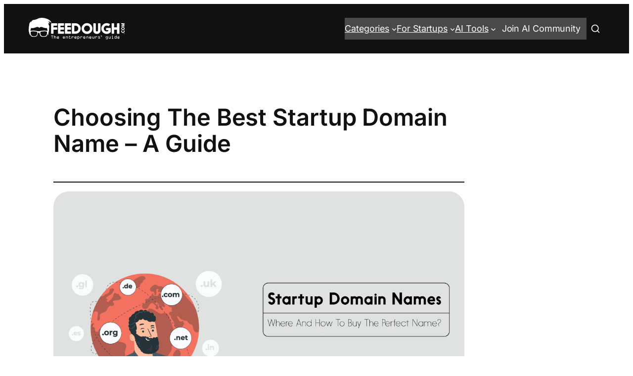

--- FILE ---
content_type: text/html; charset=UTF-8
request_url: https://www.feedough.com/startup-domain-name/
body_size: 81321
content:
<!DOCTYPE html>
<html lang="en-US">
<head><meta charset="UTF-8" /><script>if(navigator.userAgent.match(/MSIE|Internet Explorer/i)||navigator.userAgent.match(/Trident\/7\..*?rv:11/i)){var href=document.location.href;if(!href.match(/[?&]nowprocket/)){if(href.indexOf("?")==-1){if(href.indexOf("#")==-1){document.location.href=href+"?nowprocket=1"}else{document.location.href=href.replace("#","?nowprocket=1#")}}else{if(href.indexOf("#")==-1){document.location.href=href+"&nowprocket=1"}else{document.location.href=href.replace("#","&nowprocket=1#")}}}}</script><script>(()=>{class RocketLazyLoadScripts{constructor(){this.v="2.0.4",this.userEvents=["keydown","keyup","mousedown","mouseup","mousemove","mouseover","mouseout","touchmove","touchstart","touchend","touchcancel","wheel","click","dblclick","input"],this.attributeEvents=["onblur","onclick","oncontextmenu","ondblclick","onfocus","onmousedown","onmouseenter","onmouseleave","onmousemove","onmouseout","onmouseover","onmouseup","onmousewheel","onscroll","onsubmit"]}async t(){this.i(),this.o(),/iP(ad|hone)/.test(navigator.userAgent)&&this.h(),this.u(),this.l(this),this.m(),this.k(this),this.p(this),this._(),await Promise.all([this.R(),this.L()]),this.lastBreath=Date.now(),this.S(this),this.P(),this.D(),this.O(),this.M(),await this.C(this.delayedScripts.normal),await this.C(this.delayedScripts.defer),await this.C(this.delayedScripts.async),await this.T(),await this.F(),await this.j(),await this.A(),window.dispatchEvent(new Event("rocket-allScriptsLoaded")),this.everythingLoaded=!0,this.lastTouchEnd&&await new Promise(t=>setTimeout(t,500-Date.now()+this.lastTouchEnd)),this.I(),this.H(),this.U(),this.W()}i(){this.CSPIssue=sessionStorage.getItem("rocketCSPIssue"),document.addEventListener("securitypolicyviolation",t=>{this.CSPIssue||"script-src-elem"!==t.violatedDirective||"data"!==t.blockedURI||(this.CSPIssue=!0,sessionStorage.setItem("rocketCSPIssue",!0))},{isRocket:!0})}o(){window.addEventListener("pageshow",t=>{this.persisted=t.persisted,this.realWindowLoadedFired=!0},{isRocket:!0}),window.addEventListener("pagehide",()=>{this.onFirstUserAction=null},{isRocket:!0})}h(){let t;function e(e){t=e}window.addEventListener("touchstart",e,{isRocket:!0}),window.addEventListener("touchend",function i(o){o.changedTouches[0]&&t.changedTouches[0]&&Math.abs(o.changedTouches[0].pageX-t.changedTouches[0].pageX)<10&&Math.abs(o.changedTouches[0].pageY-t.changedTouches[0].pageY)<10&&o.timeStamp-t.timeStamp<200&&(window.removeEventListener("touchstart",e,{isRocket:!0}),window.removeEventListener("touchend",i,{isRocket:!0}),"INPUT"===o.target.tagName&&"text"===o.target.type||(o.target.dispatchEvent(new TouchEvent("touchend",{target:o.target,bubbles:!0})),o.target.dispatchEvent(new MouseEvent("mouseover",{target:o.target,bubbles:!0})),o.target.dispatchEvent(new PointerEvent("click",{target:o.target,bubbles:!0,cancelable:!0,detail:1,clientX:o.changedTouches[0].clientX,clientY:o.changedTouches[0].clientY})),event.preventDefault()))},{isRocket:!0})}q(t){this.userActionTriggered||("mousemove"!==t.type||this.firstMousemoveIgnored?"keyup"===t.type||"mouseover"===t.type||"mouseout"===t.type||(this.userActionTriggered=!0,this.onFirstUserAction&&this.onFirstUserAction()):this.firstMousemoveIgnored=!0),"click"===t.type&&t.preventDefault(),t.stopPropagation(),t.stopImmediatePropagation(),"touchstart"===this.lastEvent&&"touchend"===t.type&&(this.lastTouchEnd=Date.now()),"click"===t.type&&(this.lastTouchEnd=0),this.lastEvent=t.type,t.composedPath&&t.composedPath()[0].getRootNode()instanceof ShadowRoot&&(t.rocketTarget=t.composedPath()[0]),this.savedUserEvents.push(t)}u(){this.savedUserEvents=[],this.userEventHandler=this.q.bind(this),this.userEvents.forEach(t=>window.addEventListener(t,this.userEventHandler,{passive:!1,isRocket:!0})),document.addEventListener("visibilitychange",this.userEventHandler,{isRocket:!0})}U(){this.userEvents.forEach(t=>window.removeEventListener(t,this.userEventHandler,{passive:!1,isRocket:!0})),document.removeEventListener("visibilitychange",this.userEventHandler,{isRocket:!0}),this.savedUserEvents.forEach(t=>{(t.rocketTarget||t.target).dispatchEvent(new window[t.constructor.name](t.type,t))})}m(){const t="return false",e=Array.from(this.attributeEvents,t=>"data-rocket-"+t),i="["+this.attributeEvents.join("],[")+"]",o="[data-rocket-"+this.attributeEvents.join("],[data-rocket-")+"]",s=(e,i,o)=>{o&&o!==t&&(e.setAttribute("data-rocket-"+i,o),e["rocket"+i]=new Function("event",o),e.setAttribute(i,t))};new MutationObserver(t=>{for(const n of t)"attributes"===n.type&&(n.attributeName.startsWith("data-rocket-")||this.everythingLoaded?n.attributeName.startsWith("data-rocket-")&&this.everythingLoaded&&this.N(n.target,n.attributeName.substring(12)):s(n.target,n.attributeName,n.target.getAttribute(n.attributeName))),"childList"===n.type&&n.addedNodes.forEach(t=>{if(t.nodeType===Node.ELEMENT_NODE)if(this.everythingLoaded)for(const i of[t,...t.querySelectorAll(o)])for(const t of i.getAttributeNames())e.includes(t)&&this.N(i,t.substring(12));else for(const e of[t,...t.querySelectorAll(i)])for(const t of e.getAttributeNames())this.attributeEvents.includes(t)&&s(e,t,e.getAttribute(t))})}).observe(document,{subtree:!0,childList:!0,attributeFilter:[...this.attributeEvents,...e]})}I(){this.attributeEvents.forEach(t=>{document.querySelectorAll("[data-rocket-"+t+"]").forEach(e=>{this.N(e,t)})})}N(t,e){const i=t.getAttribute("data-rocket-"+e);i&&(t.setAttribute(e,i),t.removeAttribute("data-rocket-"+e))}k(t){Object.defineProperty(HTMLElement.prototype,"onclick",{get(){return this.rocketonclick||null},set(e){this.rocketonclick=e,this.setAttribute(t.everythingLoaded?"onclick":"data-rocket-onclick","this.rocketonclick(event)")}})}S(t){function e(e,i){let o=e[i];e[i]=null,Object.defineProperty(e,i,{get:()=>o,set(s){t.everythingLoaded?o=s:e["rocket"+i]=o=s}})}e(document,"onreadystatechange"),e(window,"onload"),e(window,"onpageshow");try{Object.defineProperty(document,"readyState",{get:()=>t.rocketReadyState,set(e){t.rocketReadyState=e},configurable:!0}),document.readyState="loading"}catch(t){console.log("WPRocket DJE readyState conflict, bypassing")}}l(t){this.originalAddEventListener=EventTarget.prototype.addEventListener,this.originalRemoveEventListener=EventTarget.prototype.removeEventListener,this.savedEventListeners=[],EventTarget.prototype.addEventListener=function(e,i,o){o&&o.isRocket||!t.B(e,this)&&!t.userEvents.includes(e)||t.B(e,this)&&!t.userActionTriggered||e.startsWith("rocket-")||t.everythingLoaded?t.originalAddEventListener.call(this,e,i,o):(t.savedEventListeners.push({target:this,remove:!1,type:e,func:i,options:o}),"mouseenter"!==e&&"mouseleave"!==e||t.originalAddEventListener.call(this,e,t.savedUserEvents.push,o))},EventTarget.prototype.removeEventListener=function(e,i,o){o&&o.isRocket||!t.B(e,this)&&!t.userEvents.includes(e)||t.B(e,this)&&!t.userActionTriggered||e.startsWith("rocket-")||t.everythingLoaded?t.originalRemoveEventListener.call(this,e,i,o):t.savedEventListeners.push({target:this,remove:!0,type:e,func:i,options:o})}}J(t,e){this.savedEventListeners=this.savedEventListeners.filter(i=>{let o=i.type,s=i.target||window;return e!==o||t!==s||(this.B(o,s)&&(i.type="rocket-"+o),this.$(i),!1)})}H(){EventTarget.prototype.addEventListener=this.originalAddEventListener,EventTarget.prototype.removeEventListener=this.originalRemoveEventListener,this.savedEventListeners.forEach(t=>this.$(t))}$(t){t.remove?this.originalRemoveEventListener.call(t.target,t.type,t.func,t.options):this.originalAddEventListener.call(t.target,t.type,t.func,t.options)}p(t){let e;function i(e){return t.everythingLoaded?e:e.split(" ").map(t=>"load"===t||t.startsWith("load.")?"rocket-jquery-load":t).join(" ")}function o(o){function s(e){const s=o.fn[e];o.fn[e]=o.fn.init.prototype[e]=function(){return this[0]===window&&t.userActionTriggered&&("string"==typeof arguments[0]||arguments[0]instanceof String?arguments[0]=i(arguments[0]):"object"==typeof arguments[0]&&Object.keys(arguments[0]).forEach(t=>{const e=arguments[0][t];delete arguments[0][t],arguments[0][i(t)]=e})),s.apply(this,arguments),this}}if(o&&o.fn&&!t.allJQueries.includes(o)){const e={DOMContentLoaded:[],"rocket-DOMContentLoaded":[]};for(const t in e)document.addEventListener(t,()=>{e[t].forEach(t=>t())},{isRocket:!0});o.fn.ready=o.fn.init.prototype.ready=function(i){function s(){parseInt(o.fn.jquery)>2?setTimeout(()=>i.bind(document)(o)):i.bind(document)(o)}return"function"==typeof i&&(t.realDomReadyFired?!t.userActionTriggered||t.fauxDomReadyFired?s():e["rocket-DOMContentLoaded"].push(s):e.DOMContentLoaded.push(s)),o([])},s("on"),s("one"),s("off"),t.allJQueries.push(o)}e=o}t.allJQueries=[],o(window.jQuery),Object.defineProperty(window,"jQuery",{get:()=>e,set(t){o(t)}})}P(){const t=new Map;document.write=document.writeln=function(e){const i=document.currentScript,o=document.createRange(),s=i.parentElement;let n=t.get(i);void 0===n&&(n=i.nextSibling,t.set(i,n));const c=document.createDocumentFragment();o.setStart(c,0),c.appendChild(o.createContextualFragment(e)),s.insertBefore(c,n)}}async R(){return new Promise(t=>{this.userActionTriggered?t():this.onFirstUserAction=t})}async L(){return new Promise(t=>{document.addEventListener("DOMContentLoaded",()=>{this.realDomReadyFired=!0,t()},{isRocket:!0})})}async j(){return this.realWindowLoadedFired?Promise.resolve():new Promise(t=>{window.addEventListener("load",t,{isRocket:!0})})}M(){this.pendingScripts=[];this.scriptsMutationObserver=new MutationObserver(t=>{for(const e of t)e.addedNodes.forEach(t=>{"SCRIPT"!==t.tagName||t.noModule||t.isWPRocket||this.pendingScripts.push({script:t,promise:new Promise(e=>{const i=()=>{const i=this.pendingScripts.findIndex(e=>e.script===t);i>=0&&this.pendingScripts.splice(i,1),e()};t.addEventListener("load",i,{isRocket:!0}),t.addEventListener("error",i,{isRocket:!0}),setTimeout(i,1e3)})})})}),this.scriptsMutationObserver.observe(document,{childList:!0,subtree:!0})}async F(){await this.X(),this.pendingScripts.length?(await this.pendingScripts[0].promise,await this.F()):this.scriptsMutationObserver.disconnect()}D(){this.delayedScripts={normal:[],async:[],defer:[]},document.querySelectorAll("script[type$=rocketlazyloadscript]").forEach(t=>{t.hasAttribute("data-rocket-src")?t.hasAttribute("async")&&!1!==t.async?this.delayedScripts.async.push(t):t.hasAttribute("defer")&&!1!==t.defer||"module"===t.getAttribute("data-rocket-type")?this.delayedScripts.defer.push(t):this.delayedScripts.normal.push(t):this.delayedScripts.normal.push(t)})}async _(){await this.L();let t=[];document.querySelectorAll("script[type$=rocketlazyloadscript][data-rocket-src]").forEach(e=>{let i=e.getAttribute("data-rocket-src");if(i&&!i.startsWith("data:")){i.startsWith("//")&&(i=location.protocol+i);try{const o=new URL(i).origin;o!==location.origin&&t.push({src:o,crossOrigin:e.crossOrigin||"module"===e.getAttribute("data-rocket-type")})}catch(t){}}}),t=[...new Map(t.map(t=>[JSON.stringify(t),t])).values()],this.Y(t,"preconnect")}async G(t){if(await this.K(),!0!==t.noModule||!("noModule"in HTMLScriptElement.prototype))return new Promise(e=>{let i;function o(){(i||t).setAttribute("data-rocket-status","executed"),e()}try{if(navigator.userAgent.includes("Firefox/")||""===navigator.vendor||this.CSPIssue)i=document.createElement("script"),[...t.attributes].forEach(t=>{let e=t.nodeName;"type"!==e&&("data-rocket-type"===e&&(e="type"),"data-rocket-src"===e&&(e="src"),i.setAttribute(e,t.nodeValue))}),t.text&&(i.text=t.text),t.nonce&&(i.nonce=t.nonce),i.hasAttribute("src")?(i.addEventListener("load",o,{isRocket:!0}),i.addEventListener("error",()=>{i.setAttribute("data-rocket-status","failed-network"),e()},{isRocket:!0}),setTimeout(()=>{i.isConnected||e()},1)):(i.text=t.text,o()),i.isWPRocket=!0,t.parentNode.replaceChild(i,t);else{const i=t.getAttribute("data-rocket-type"),s=t.getAttribute("data-rocket-src");i?(t.type=i,t.removeAttribute("data-rocket-type")):t.removeAttribute("type"),t.addEventListener("load",o,{isRocket:!0}),t.addEventListener("error",i=>{this.CSPIssue&&i.target.src.startsWith("data:")?(console.log("WPRocket: CSP fallback activated"),t.removeAttribute("src"),this.G(t).then(e)):(t.setAttribute("data-rocket-status","failed-network"),e())},{isRocket:!0}),s?(t.fetchPriority="high",t.removeAttribute("data-rocket-src"),t.src=s):t.src="data:text/javascript;base64,"+window.btoa(unescape(encodeURIComponent(t.text)))}}catch(i){t.setAttribute("data-rocket-status","failed-transform"),e()}});t.setAttribute("data-rocket-status","skipped")}async C(t){const e=t.shift();return e?(e.isConnected&&await this.G(e),this.C(t)):Promise.resolve()}O(){this.Y([...this.delayedScripts.normal,...this.delayedScripts.defer,...this.delayedScripts.async],"preload")}Y(t,e){this.trash=this.trash||[];let i=!0;var o=document.createDocumentFragment();t.forEach(t=>{const s=t.getAttribute&&t.getAttribute("data-rocket-src")||t.src;if(s&&!s.startsWith("data:")){const n=document.createElement("link");n.href=s,n.rel=e,"preconnect"!==e&&(n.as="script",n.fetchPriority=i?"high":"low"),t.getAttribute&&"module"===t.getAttribute("data-rocket-type")&&(n.crossOrigin=!0),t.crossOrigin&&(n.crossOrigin=t.crossOrigin),t.integrity&&(n.integrity=t.integrity),t.nonce&&(n.nonce=t.nonce),o.appendChild(n),this.trash.push(n),i=!1}}),document.head.appendChild(o)}W(){this.trash.forEach(t=>t.remove())}async T(){try{document.readyState="interactive"}catch(t){}this.fauxDomReadyFired=!0;try{await this.K(),this.J(document,"readystatechange"),document.dispatchEvent(new Event("rocket-readystatechange")),await this.K(),document.rocketonreadystatechange&&document.rocketonreadystatechange(),await this.K(),this.J(document,"DOMContentLoaded"),document.dispatchEvent(new Event("rocket-DOMContentLoaded")),await this.K(),this.J(window,"DOMContentLoaded"),window.dispatchEvent(new Event("rocket-DOMContentLoaded"))}catch(t){console.error(t)}}async A(){try{document.readyState="complete"}catch(t){}try{await this.K(),this.J(document,"readystatechange"),document.dispatchEvent(new Event("rocket-readystatechange")),await this.K(),document.rocketonreadystatechange&&document.rocketonreadystatechange(),await this.K(),this.J(window,"load"),window.dispatchEvent(new Event("rocket-load")),await this.K(),window.rocketonload&&window.rocketonload(),await this.K(),this.allJQueries.forEach(t=>t(window).trigger("rocket-jquery-load")),await this.K(),this.J(window,"pageshow");const t=new Event("rocket-pageshow");t.persisted=this.persisted,window.dispatchEvent(t),await this.K(),window.rocketonpageshow&&window.rocketonpageshow({persisted:this.persisted})}catch(t){console.error(t)}}async K(){Date.now()-this.lastBreath>45&&(await this.X(),this.lastBreath=Date.now())}async X(){return document.hidden?new Promise(t=>setTimeout(t)):new Promise(t=>requestAnimationFrame(t))}B(t,e){return e===document&&"readystatechange"===t||(e===document&&"DOMContentLoaded"===t||(e===window&&"DOMContentLoaded"===t||(e===window&&"load"===t||e===window&&"pageshow"===t)))}static run(){(new RocketLazyLoadScripts).t()}}RocketLazyLoadScripts.run()})();</script>
	
			<script type="rocketlazyloadscript" data-rocket-type="text/javascript">
			window.flatStyles = window.flatStyles || ''

			window.lightspeedOptimizeStylesheet = function () {
				const currentStylesheet = document.querySelector( '.tcb-lightspeed-style:not([data-ls-optimized])' )

				if ( currentStylesheet ) {
					try {
						if ( currentStylesheet.sheet && currentStylesheet.sheet.cssRules ) {
							if ( window.flatStyles ) {
								if ( this.optimizing ) {
									setTimeout( window.lightspeedOptimizeStylesheet.bind( this ), 24 )
								} else {
									this.optimizing = true;

									let rulesIndex = 0;

									while ( rulesIndex < currentStylesheet.sheet.cssRules.length ) {
										const rule = currentStylesheet.sheet.cssRules[ rulesIndex ]
										/* remove rules that already exist in the page */
										if ( rule.type === CSSRule.STYLE_RULE && window.flatStyles.includes( `${rule.selectorText}{` ) ) {
											currentStylesheet.sheet.deleteRule( rulesIndex )
										} else {
											rulesIndex ++
										}
									}
									/* optimize, mark it such, move to the next file, append the styles we have until now */
									currentStylesheet.setAttribute( 'data-ls-optimized', '1' )

									window.flatStyles += currentStylesheet.innerHTML

									this.optimizing = false
								}
							} else {
								window.flatStyles = currentStylesheet.innerHTML
								currentStylesheet.setAttribute( 'data-ls-optimized', '1' )
							}
						}
					} catch ( error ) {
						console.warn( error )
					}

					if ( currentStylesheet.parentElement.tagName !== 'HEAD' ) {
						/* always make sure that those styles end up in the head */
						const stylesheetID = currentStylesheet.id;
						/**
						 * make sure that there is only one copy of the css
						 * e.g display CSS
						 */
						if ( ( ! stylesheetID || ( stylesheetID && ! document.querySelector( `head #${stylesheetID}` ) ) ) ) {
							document.head.prepend( currentStylesheet )
						} else {
							currentStylesheet.remove();
						}
					}
				}
			}

			window.lightspeedOptimizeFlat = function ( styleSheetElement ) {
				if ( document.querySelectorAll( 'link[href*="thrive_flat.css"]' ).length > 1 ) {
					/* disable this flat if we already have one */
					styleSheetElement.setAttribute( 'disabled', true )
				} else {
					/* if this is the first one, make sure he's in head */
					if ( styleSheetElement.parentElement.tagName !== 'HEAD' ) {
						document.head.append( styleSheetElement )
					}
				}
			}
		</script>
		<meta name="viewport" content="width=device-width, initial-scale=1" />
<meta name='robots' content='index, follow, max-image-preview:large, max-snippet:-1, max-video-preview:-1' />
<!-- Google tag (gtag.js) consent mode dataLayer added by Site Kit -->
<script id="google_gtagjs-js-consent-mode-data-layer">
window.dataLayer = window.dataLayer || [];function gtag(){dataLayer.push(arguments);}
gtag('consent', 'default', {"ad_personalization":"denied","ad_storage":"denied","ad_user_data":"denied","analytics_storage":"denied","functionality_storage":"denied","security_storage":"denied","personalization_storage":"denied","region":["AT","BE","BG","CH","CY","CZ","DE","DK","EE","ES","FI","FR","GB","GR","HR","HU","IE","IS","IT","LI","LT","LU","LV","MT","NL","NO","PL","PT","RO","SE","SI","SK"],"wait_for_update":500});
window._googlesitekitConsentCategoryMap = {"statistics":["analytics_storage"],"marketing":["ad_storage","ad_user_data","ad_personalization"],"functional":["functionality_storage","security_storage"],"preferences":["personalization_storage"]};
window._googlesitekitConsents = {"ad_personalization":"denied","ad_storage":"denied","ad_user_data":"denied","analytics_storage":"denied","functionality_storage":"denied","security_storage":"denied","personalization_storage":"denied","region":["AT","BE","BG","CH","CY","CZ","DE","DK","EE","ES","FI","FR","GB","GR","HR","HU","IE","IS","IT","LI","LT","LU","LV","MT","NL","NO","PL","PT","RO","SE","SI","SK"],"wait_for_update":500};
</script>
<!-- End Google tag (gtag.js) consent mode dataLayer added by Site Kit -->

	<!-- This site is optimized with the Yoast SEO Premium plugin v26.7 (Yoast SEO v26.7) - https://yoast.com/wordpress/plugins/seo/ -->
	<meta name="description" content="Startup domain names are usually your brand names followed by the suitable TLD. For instance, &quot;Acme Widgets&quot; might have &quot;acmewidgets.com.&quot;" />
	<link rel="canonical" href="https://www.feedough.com/startup-domain-name/" />
	<meta property="og:locale" content="en_US" />
	<meta property="og:type" content="article" />
	<meta property="og:title" content="Choosing The Best Startup Domain Name - A Guide" />
	<meta property="og:description" content="Startup domain names are usually your brand names followed by the suitable TLD. For instance, &quot;Acme Widgets&quot; might have &quot;acmewidgets.com.&quot;" />
	<meta property="og:url" content="https://www.feedough.com/startup-domain-name/" />
	<meta property="og:site_name" content="Feedough" />
	<meta property="article:publisher" content="https://www.facebook.com/feedough" />
	<meta property="article:author" content="https://www.facebook.com/aashishpahwa" />
	<meta property="article:published_time" content="2022-03-21T09:26:22+00:00" />
	<meta property="article:modified_time" content="2023-08-04T11:03:53+00:00" />
	<meta property="og:image" content="https://www.feedough.com/wp-content/uploads/2022/03/STARTUP-DOMAIN-NAME.png" />
	<meta property="og:image:width" content="1200" />
	<meta property="og:image:height" content="675" />
	<meta property="og:image:type" content="image/png" />
	<meta name="author" content="Aashish Pahwa" />
	<meta name="twitter:card" content="summary_large_image" />
	<meta name="twitter:creator" content="@okaashish" />
	<meta name="twitter:site" content="@feedoughcom" />
	<meta name="twitter:label1" content="Written by" />
	<meta name="twitter:data1" content="Aashish Pahwa" />
	<meta name="twitter:label2" content="Est. reading time" />
	<meta name="twitter:data2" content="8 minutes" />
	<script type="application/ld+json" class="yoast-schema-graph">{"@context":"https://schema.org","@graph":[{"@type":"Article","@id":"https://www.feedough.com/startup-domain-name/#article","isPartOf":{"@id":"https://www.feedough.com/startup-domain-name/"},"author":{"name":"Aashish Pahwa","@id":"https://www.feedough.com/#/schema/person/45151f5897ce4b408cbb14f1db795b3a"},"headline":"Choosing The Best Startup Domain Name &#8211; A Guide","datePublished":"2022-03-21T09:26:22+00:00","dateModified":"2023-08-04T11:03:53+00:00","mainEntityOfPage":{"@id":"https://www.feedough.com/startup-domain-name/"},"wordCount":1867,"commentCount":0,"publisher":{"@id":"https://www.feedough.com/#organization"},"image":{"@id":"https://www.feedough.com/startup-domain-name/#primaryimage"},"thumbnailUrl":"https://www.feedough.com/wp-content/uploads/2022/03/STARTUP-DOMAIN-NAME.png","articleSection":["Startup Guides"],"inLanguage":"en-US"},{"@type":"WebPage","@id":"https://www.feedough.com/startup-domain-name/","url":"https://www.feedough.com/startup-domain-name/","name":"Choosing The Best Startup Domain Name - A Guide - Feedough","isPartOf":{"@id":"https://www.feedough.com/#website"},"primaryImageOfPage":{"@id":"https://www.feedough.com/startup-domain-name/#primaryimage"},"image":{"@id":"https://www.feedough.com/startup-domain-name/#primaryimage"},"thumbnailUrl":"https://www.feedough.com/wp-content/uploads/2022/03/STARTUP-DOMAIN-NAME.png","datePublished":"2022-03-21T09:26:22+00:00","dateModified":"2023-08-04T11:03:53+00:00","description":"Startup domain names are usually your brand names followed by the suitable TLD. For instance, \"Acme Widgets\" might have \"acmewidgets.com.\"","breadcrumb":{"@id":"https://www.feedough.com/startup-domain-name/#breadcrumb"},"inLanguage":"en-US","potentialAction":[{"@type":"ReadAction","target":["https://www.feedough.com/startup-domain-name/"]}]},{"@type":"ImageObject","inLanguage":"en-US","@id":"https://www.feedough.com/startup-domain-name/#primaryimage","url":"https://www.feedough.com/wp-content/uploads/2022/03/STARTUP-DOMAIN-NAME.png","contentUrl":"https://www.feedough.com/wp-content/uploads/2022/03/STARTUP-DOMAIN-NAME.png","width":1200,"height":675,"caption":"STARTUP DOMAIN NAME"},{"@type":"BreadcrumbList","@id":"https://www.feedough.com/startup-domain-name/#breadcrumb","itemListElement":[{"@type":"ListItem","position":1,"name":"Feedough","item":"https://www.feedough.com/"},{"@type":"ListItem","position":2,"name":"Guides","item":"https://www.feedough.com/guides/"},{"@type":"ListItem","position":3,"name":"Startup Guides","item":"https://www.feedough.com/guides/startup-guides/"},{"@type":"ListItem","position":4,"name":"Choosing The Best Startup Domain Name &#8211; A Guide"}]},{"@type":"WebSite","@id":"https://www.feedough.com/#website","url":"https://www.feedough.com/","name":"Feedough","description":"The Entrepreneurs&#039; Guide","publisher":{"@id":"https://www.feedough.com/#organization"},"potentialAction":[{"@type":"SearchAction","target":{"@type":"EntryPoint","urlTemplate":"https://www.feedough.com/?s={search_term_string}"},"query-input":{"@type":"PropertyValueSpecification","valueRequired":true,"valueName":"search_term_string"}}],"inLanguage":"en-US"},{"@type":"Organization","@id":"https://www.feedough.com/#organization","name":"Feedough","url":"https://www.feedough.com/","logo":{"@type":"ImageObject","inLanguage":"en-US","@id":"https://www.feedough.com/#/schema/logo/image/","url":"https://www.feedough.com/wp-content/uploads/2018/07/feedough-logo.png","contentUrl":"https://www.feedough.com/wp-content/uploads/2018/07/feedough-logo.png","width":291,"height":60,"caption":"Feedough"},"image":{"@id":"https://www.feedough.com/#/schema/logo/image/"},"sameAs":["https://www.facebook.com/feedough","https://x.com/feedoughcom","https://www.instagram.com/feedoughcom/","https://www.linkedin.com/company/feedough/","https://in.pinterest.com/feedough/","https://www.youtube.com/channel/UCoYUaimBMbnwlrxKnruWWHQ"],"publishingPrinciples":"https://www.feedough.com/editorial-standards-policies/","actionableFeedbackPolicy":"https://www.feedough.com/editorial-standards-policies/","correctionsPolicy":"https://www.feedough.com/editorial-standards-policies/","ethicsPolicy":"https://www.feedough.com/editorial-standards-policies/","diversityPolicy":"https://www.feedough.com/editorial-standards-policies/"},{"@type":"Person","@id":"https://www.feedough.com/#/schema/person/45151f5897ce4b408cbb14f1db795b3a","name":"Aashish Pahwa","image":{"@type":"ImageObject","inLanguage":"en-US","@id":"https://www.feedough.com/#/schema/person/image/","url":"https://secure.gravatar.com/avatar/c500d4de1d822c791510eeb23bed4e5504c3d80ca481d18ba9e9d9db6e0f9de5?s=96&d=mm&r=g","contentUrl":"https://secure.gravatar.com/avatar/c500d4de1d822c791510eeb23bed4e5504c3d80ca481d18ba9e9d9db6e0f9de5?s=96&d=mm&r=g","caption":"Aashish Pahwa"},"description":"A startup consultant, digital marketer, traveller, and philomath. Aashish has worked with over 20 startups and successfully helped them ideate, raise money, and succeed. When not working, he can be found hiking, camping, and stargazing.","sameAs":["https://www.facebook.com/aashishpahwa","https://www.instagram.com/okaashish/","https://www.linkedin.com/in/aashishpahwa/","https://x.com/okaashish"],"honorificPrefix":"Mr","gender":"male","knowsAbout":["Entrepreneurship","Startups","Digital Marketing"],"knowsLanguage":["English","Hindi","Japanese","Punjabi"],"jobTitle":"Founder & Chief Editor","worksFor":"Feedough","url":"https://www.feedough.com/author/aashishpahwa/"}]}</script>
	<!-- / Yoast SEO Premium plugin. -->


<title>Choosing The Best Startup Domain Name - A Guide - Feedough</title>
<style id="wpr-usedcss">img:is([sizes=auto i],[sizes^="auto," i]){contain-intrinsic-size:3000px 1500px}.wp-block-image>a,.wp-block-image>figure>a{display:inline-block}.wp-block-image img{box-sizing:border-box;height:auto;max-width:100%;vertical-align:bottom}.wp-block-image[style*=border-radius] img,.wp-block-image[style*=border-radius]>a{border-radius:inherit}.wp-block-image.alignfull>a,.wp-block-image.alignwide>a{width:100%}.wp-block-image.alignfull img,.wp-block-image.alignwide img{height:auto;width:100%}.wp-block-image :where(figcaption){margin-bottom:1em;margin-top:.5em}:root :where(.wp-block-image.is-style-rounded img,.wp-block-image .is-style-rounded img){border-radius:9999px}.wp-block-image figure{margin:0}@keyframes show-content-image{0%{visibility:hidden}99%{visibility:hidden}to{visibility:visible}}.wp-block-navigation .wp-block-navigation-item__label{overflow-wrap:break-word}.wp-block-navigation .wp-block-navigation-item__description{display:none}.wp-block-button__link{align-content:center;box-sizing:border-box;cursor:pointer;display:inline-block;height:100%;text-align:center;word-break:break-word}:where(.wp-block-button__link){border-radius:9999px;box-shadow:none;padding:calc(.667em + 2px) calc(1.333em + 2px);text-decoration:none}.wp-block-buttons>.wp-block-button.has-custom-width{max-width:none}.wp-block-buttons>.wp-block-button.has-custom-width .wp-block-button__link{width:100%}.wp-block-buttons>.wp-block-button.wp-block-button__width-100{flex-basis:100%;width:100%}:root :where(.wp-block-button .wp-block-button__link.is-style-outline),:root :where(.wp-block-button.is-style-outline>.wp-block-button__link){border:2px solid;padding:.667em 1.333em}:root :where(.wp-block-button .wp-block-button__link.is-style-outline:not(.has-text-color)),:root :where(.wp-block-button.is-style-outline>.wp-block-button__link:not(.has-text-color)){color:currentColor}:root :where(.wp-block-button .wp-block-button__link.is-style-outline:not(.has-background)),:root :where(.wp-block-button.is-style-outline>.wp-block-button__link:not(.has-background)){background-color:initial;background-image:none}.wp-block-buttons{box-sizing:border-box}.wp-block-buttons.is-vertical{flex-direction:column}.wp-block-buttons.is-vertical>.wp-block-button:last-child{margin-bottom:0}.wp-block-buttons>.wp-block-button{display:inline-block;margin:0}.wp-block-buttons.is-content-justification-space-between{justify-content:space-between}.wp-block-buttons .wp-block-button__link{width:100%}.wp-block-navigation{position:relative;--navigation-layout-justification-setting:flex-start;--navigation-layout-direction:row;--navigation-layout-wrap:wrap;--navigation-layout-justify:flex-start;--navigation-layout-align:center}.wp-block-navigation ul{margin-bottom:0;margin-left:0;margin-top:0;padding-left:0}.wp-block-navigation ul,.wp-block-navigation ul li{list-style:none;padding:0}.wp-block-navigation .wp-block-navigation-item{align-items:center;background-color:inherit;display:flex;position:relative}.wp-block-navigation .wp-block-navigation-item .wp-block-navigation__submenu-container:empty{display:none}.wp-block-navigation .wp-block-navigation-item__content{display:block}.wp-block-navigation .wp-block-navigation-item__content.wp-block-navigation-item__content{color:inherit}.wp-block-navigation :where(a),.wp-block-navigation :where(a:active),.wp-block-navigation :where(a:focus){text-decoration:none}.wp-block-navigation .wp-block-navigation__submenu-icon{align-self:center;background-color:inherit;border:none;color:currentColor;display:inline-block;font-size:inherit;height:.6em;line-height:0;margin-left:.25em;padding:0;width:.6em}.wp-block-navigation .wp-block-navigation__submenu-icon svg{display:inline-block;stroke:currentColor;height:inherit;margin-top:.075em;width:inherit}.wp-block-navigation.is-vertical{--navigation-layout-direction:column;--navigation-layout-justify:initial;--navigation-layout-align:flex-start}.wp-block-navigation .has-child .wp-block-navigation__submenu-container{align-items:normal;background-color:inherit;color:inherit;display:flex;flex-direction:column;height:0;left:-1px;opacity:0;overflow:hidden;position:absolute;top:100%;visibility:hidden;width:0;z-index:2}@media not (prefers-reduced-motion){.wp-block-image img.hide{visibility:hidden}.wp-block-image img.show{animation:.4s show-content-image}.wp-block-navigation .has-child .wp-block-navigation__submenu-container{transition:opacity .1s linear}}.wp-block-navigation .has-child .wp-block-navigation__submenu-container>.wp-block-navigation-item>.wp-block-navigation-item__content{display:flex;flex-grow:1}.wp-block-navigation .has-child .wp-block-navigation__submenu-container>.wp-block-navigation-item>.wp-block-navigation-item__content .wp-block-navigation__submenu-icon{margin-left:auto;margin-right:0}.wp-block-navigation .has-child .wp-block-navigation__submenu-container .wp-block-navigation-item__content{margin:0}@media (min-width:782px){.wp-block-navigation .has-child .wp-block-navigation__submenu-container .wp-block-navigation__submenu-container{left:100%;top:-1px}.wp-block-navigation .has-child .wp-block-navigation__submenu-container .wp-block-navigation__submenu-container:before{background:#0000;content:"";display:block;height:100%;position:absolute;right:100%;width:.5em}.wp-block-navigation .has-child .wp-block-navigation__submenu-container .wp-block-navigation__submenu-icon{margin-right:.25em}.wp-block-navigation .has-child .wp-block-navigation__submenu-container .wp-block-navigation__submenu-icon svg{transform:rotate(-90deg)}.wp-block-navigation.has-background .has-child .wp-block-navigation__submenu-container .wp-block-navigation__submenu-container{left:100%;top:0}}.wp-block-navigation .has-child .wp-block-navigation-submenu__toggle[aria-expanded=true]~.wp-block-navigation__submenu-container,.wp-block-navigation .has-child:not(.open-on-click):hover>.wp-block-navigation__submenu-container,.wp-block-navigation .has-child:not(.open-on-click):not(.open-on-hover-click):focus-within>.wp-block-navigation__submenu-container{height:auto;min-width:200px;opacity:1;overflow:visible;visibility:visible;width:auto}.wp-block-navigation.has-background .has-child .wp-block-navigation__submenu-container{left:0;top:100%}.wp-block-navigation-submenu{display:flex;position:relative}.wp-block-navigation-submenu .wp-block-navigation__submenu-icon svg{stroke:currentColor}button.wp-block-navigation-item__content{background-color:initial;border:none;color:currentColor;font-family:inherit;font-size:inherit;font-style:inherit;font-weight:inherit;letter-spacing:inherit;line-height:inherit;text-align:left;text-transform:inherit}.wp-block-navigation-submenu__toggle{cursor:pointer}.wp-block-navigation__container,.wp-block-navigation__responsive-close,.wp-block-navigation__responsive-container,.wp-block-navigation__responsive-container-content,.wp-block-navigation__responsive-dialog{gap:inherit}:where(.wp-block-navigation.has-background .wp-block-navigation-item a:not(.wp-element-button)),:where(.wp-block-navigation.has-background .wp-block-navigation-submenu a:not(.wp-element-button)){padding:.5em 1em}:where(.wp-block-navigation .wp-block-navigation__submenu-container .wp-block-navigation-item a:not(.wp-element-button)),:where(.wp-block-navigation .wp-block-navigation__submenu-container .wp-block-navigation-submenu a:not(.wp-element-button)),:where(.wp-block-navigation .wp-block-navigation__submenu-container .wp-block-navigation-submenu button.wp-block-navigation-item__content),:where(.wp-block-navigation .wp-block-navigation__submenu-container .wp-block-pages-list__item button.wp-block-navigation-item__content){padding:.5em 1em}.wp-block-navigation:not(.has-background) .wp-block-navigation__submenu-container{background-color:#fff;border:1px solid #00000026}.wp-block-navigation.has-background .wp-block-navigation__submenu-container{background-color:inherit}.wp-block-navigation:not(.has-text-color) .wp-block-navigation__submenu-container{color:#000}.wp-block-navigation__container{align-items:var(--navigation-layout-align,initial);display:flex;flex-direction:var(--navigation-layout-direction,initial);flex-wrap:var(--navigation-layout-wrap,wrap);justify-content:var(--navigation-layout-justify,initial);list-style:none;margin:0;padding-left:0}.wp-block-navigation__container .is-responsive{display:none}.wp-block-navigation__container:only-child{flex-grow:1}.wp-block-navigation__responsive-container{bottom:0;display:none;left:0;position:fixed;right:0;top:0}.wp-block-navigation__responsive-container :where(.wp-block-navigation-item a){color:inherit}.wp-block-navigation__responsive-container .wp-block-navigation__responsive-container-content{align-items:var(--navigation-layout-align,initial);display:flex;flex-direction:var(--navigation-layout-direction,initial);flex-wrap:var(--navigation-layout-wrap,wrap);justify-content:var(--navigation-layout-justify,initial)}.wp-block-navigation__responsive-container:not(.is-menu-open.is-menu-open){background-color:inherit!important;color:inherit!important}.wp-block-navigation__responsive-container-close,.wp-block-navigation__responsive-container-open{background:#0000;border:none;color:currentColor;cursor:pointer;margin:0;padding:0;text-transform:inherit;vertical-align:middle}.wp-block-navigation__responsive-container-close svg,.wp-block-navigation__responsive-container-open svg{fill:currentColor;display:block;height:24px;pointer-events:none;width:24px}.wp-block-navigation__responsive-container-open{display:flex}.wp-block-navigation__responsive-container-open.wp-block-navigation__responsive-container-open.wp-block-navigation__responsive-container-open{font-family:inherit;font-size:inherit;font-weight:inherit}@media (min-width:600px){.wp-block-navigation__responsive-container:not(.hidden-by-default):not(.is-menu-open){background-color:inherit;display:block;position:relative;width:100%;z-index:auto}.wp-block-navigation__responsive-container:not(.hidden-by-default):not(.is-menu-open) .wp-block-navigation__responsive-container-close{display:none}.wp-block-navigation__responsive-container-open:not(.always-shown){display:none}}.wp-block-navigation__responsive-container-close{position:absolute;right:0;top:0;z-index:2}.wp-block-navigation__responsive-container-close.wp-block-navigation__responsive-container-close.wp-block-navigation__responsive-container-close{font-family:inherit;font-size:inherit;font-weight:inherit}.wp-block-navigation__responsive-close{width:100%}.has-modal-open .wp-block-navigation__responsive-close{margin-left:auto;margin-right:auto;max-width:var(--wp--style--global--wide-size,100%)}.wp-block-navigation__responsive-close:focus{outline:0}.wp-block-navigation__responsive-dialog{position:relative}html.has-modal-open{overflow:hidden}.wp-block-group{box-sizing:border-box}:where(.wp-block-group.wp-block-group-is-layout-constrained){position:relative}.wp-block-post-title{box-sizing:border-box;word-break:break-word}.wp-block-post-title :where(a){display:inline-block;font-family:inherit;font-size:inherit;font-style:inherit;font-weight:inherit;letter-spacing:inherit;line-height:inherit;text-decoration:inherit}.wp-block-separator{border:none;border-top:2px solid}:root :where(.wp-block-separator.is-style-dots){height:auto;line-height:1;text-align:center}:root :where(.wp-block-separator.is-style-dots):before{color:currentColor;content:"···";font-family:serif;font-size:1.5em;letter-spacing:2em;padding-left:2em}.wp-block-post-featured-image{margin-left:0;margin-right:0}.wp-block-post-featured-image a{display:block;height:100%}.wp-block-post-featured-image :where(img){box-sizing:border-box;height:auto;max-width:100%;vertical-align:bottom;width:100%}.wp-block-post-featured-image.alignfull img,.wp-block-post-featured-image.alignwide img{width:100%}.wp-block-post-featured-image{position:relative}.wp-block-post-featured-image:where(.alignleft,.alignright){width:100%}:root :where(p.has-background){padding:1.25em 2.375em}:where(p.has-text-color:not(.has-link-color)) a{color:inherit}.wp-block-post-terms{box-sizing:border-box}ol,ul{box-sizing:border-box}:root :where(.wp-block-list.has-background){padding:1.25em 2.375em}h1.has-background,h2.has-background,h3.has-background{padding:1.25em 2.375em}.lwptoc{margin:32px 0}.lwptoc:first-child{margin-top:16px}.lwptoc_i{padding:14px 18px 18px;text-align:left}.lwptoc_header{margin-bottom:6px}.rtl .lwptoc_header{text-align:right}.lwptoc_toggle{white-space:nowrap;margin-left:4px;font-size:80%}.rtl .lwptoc_toggle{margin-left:0;margin-right:4px}.lwptoc_toggle:before{content:'['}.lwptoc_toggle:after{content:']'}.lwptoc_toggle_label{margin:0 1px}.lwptoc_item{margin-top:2px}.rtl .lwptoc_item{text-align:right}LI.lwptoc_item{margin:2px 0 0!important;padding:0!important;list-style:none!important}.lwptoc_item:first-child{margin-top:0}LI.lwptoc_item:first-child{margin-top:0!important}.lwptoc_item_number{margin-right:2px}.rtl .lwptoc_item_number{margin-right:0;margin-left:2px}.lwptoc_itemWrap .lwptoc_itemWrap{margin:2px 0 0 14px}.rtl .lwptoc_itemWrap .lwptoc_itemWrap{margin-left:0;margin-right:14px}OL.lwptoc_itemWrap,UL.lwptoc_itemWrap{margin:0!important;padding:0!important;list-style:none!important}OL.lwptoc_itemWrap OL.lwptoc_itemWrap,OL.lwptoc_itemWrap UL.lwptoc_itemWrap,UL.lwptoc_itemWrap OL.lwptoc_itemWrap,UL.lwptoc_itemWrap UL.lwptoc_itemWrap{margin:2px 0 0 14px!important}.rtl OL.lwptoc_itemWrap OL.lwptoc_itemWrap,.rtl OL.lwptoc_itemWrap UL.lwptoc_itemWrap,.rtl UL.lwptoc_itemWrap OL.lwptoc_itemWrap,.rtl UL.lwptoc_itemWrap UL.lwptoc_itemWrap{margin-left:0!important;margin-right:14px!important}.lwptoc-autoWidth .lwptoc_i{display:inline-block}.lwptoc-baseItems .lwptoc_items{font-size:90%}.lwptoc-notInherit .lwptoc_i DIV A{box-shadow:none!important;border:none!important;text-decoration:none!important}.lwptoc-notInherit .lwptoc_i DIV A:active,.lwptoc-notInherit .lwptoc_i DIV A:focus,.lwptoc-notInherit .lwptoc_i DIV A:hover{box-shadow:none!important;border:none!important;text-decoration:none!important}.lwptoc-notInherit .lwptoc_i DIV A:hover{border-bottom:1px dotted!important}.lwptoc-dark .lwptoc_i{color:#d3d5d8;background:#2b2b2b}.lwptoc-dark .lwptoc_i A{color:#96c6ff}.lwptoc-dark .lwptoc_i A:active,.lwptoc-dark .lwptoc_i A:focus,.lwptoc-dark .lwptoc_i A:hover{color:#96c6ff;border-color:#71b2ff}.lwptoc-dark .lwptoc_items A:visited{color:#53a1ff}.wp-block-post-content{display:flow-root}.wp-block-columns{align-items:normal!important;box-sizing:border-box;display:flex;flex-wrap:wrap!important}@media (min-width:782px){.wp-block-columns{flex-wrap:nowrap!important}}@media (max-width:781px){.wp-block-columns:not(.is-not-stacked-on-mobile)>.wp-block-column{flex-basis:100%!important}}@media (min-width:782px){.wp-block-columns:not(.is-not-stacked-on-mobile)>.wp-block-column{flex-basis:0;flex-grow:1}.wp-block-columns:not(.is-not-stacked-on-mobile)>.wp-block-column[style*=flex-basis]{flex-grow:0}}:where(.wp-block-columns){margin-bottom:1.75em}:where(.wp-block-columns.has-background){padding:1.25em 2.375em}.wp-block-column{flex-grow:1;min-width:0;overflow-wrap:break-word;word-break:break-word}.wp-block-site-logo{box-sizing:border-box;line-height:0}.wp-block-site-logo a{display:inline-block;line-height:0}.wp-block-site-logo img{height:auto;max-width:100%}.wp-block-site-logo a,.wp-block-site-logo img{border-radius:inherit}:root :where(.wp-block-site-logo.is-style-rounded){border-radius:9999px}.wp-block-spacer{clear:both}:root{--wp-admin-theme-color:#007cba;--wp-admin-theme-color--rgb:0,124,186;--wp-admin-theme-color-darker-10:#006ba1;--wp-admin-theme-color-darker-10--rgb:0,107,161;--wp-admin-theme-color-darker-20:#005a87;--wp-admin-theme-color-darker-20--rgb:0,90,135;--wp-admin-border-width-focus:2px;--wp-block-synced-color:#7a00df;--wp-block-synced-color--rgb:122,0,223;--wp-bound-block-color:var(--wp-block-synced-color)}@media (min-resolution:192dpi){:root{--wp-admin-border-width-focus:1.5px}}.wp-element-button{cursor:pointer}:root{--wp--preset--font-size--normal:16px;--wp--preset--font-size--huge:42px}.has-text-align-center{text-align:center}.screen-reader-text{border:0;clip-path:inset(50%);height:1px;margin:-1px;overflow:hidden;padding:0;position:absolute;width:1px;word-wrap:normal!important}.screen-reader-text:focus{background-color:#ddd;clip-path:none;color:#444;display:block;font-size:1em;height:auto;left:5px;line-height:normal;padding:15px 23px 14px;text-decoration:none;top:5px;width:auto;z-index:100000}html :where(.has-border-color){border-style:solid}html :where([style*=border-top-color]){border-top-style:solid}html :where([style*=border-right-color]){border-right-style:solid}html :where([style*=border-bottom-color]){border-bottom-style:solid}html :where([style*=border-left-color]){border-left-style:solid}html :where([style*=border-width]){border-style:solid}html :where([style*=border-top-width]){border-top-style:solid}html :where([style*=border-right-width]){border-right-style:solid}html :where([style*=border-bottom-width]){border-bottom-style:solid}html :where([style*=border-left-width]){border-left-style:solid}html :where(img[class*=wp-image-]){height:auto;max-width:100%}:where(figure){margin:0 0 1em}html :where(.is-position-sticky){--wp-admin--admin-bar--position-offset:var(--wp-admin--admin-bar--height,0px)}@media screen and (max-width:600px){html :where(.is-position-sticky){--wp-admin--admin-bar--position-offset:0px}}:root{--wp--preset--aspect-ratio--square:1;--wp--preset--aspect-ratio--4-3:4/3;--wp--preset--aspect-ratio--3-4:3/4;--wp--preset--aspect-ratio--3-2:3/2;--wp--preset--aspect-ratio--2-3:2/3;--wp--preset--aspect-ratio--16-9:16/9;--wp--preset--aspect-ratio--9-16:9/16;--wp--preset--color--black:#000000;--wp--preset--color--cyan-bluish-gray:#abb8c3;--wp--preset--color--white:#ffffff;--wp--preset--color--pale-pink:#f78da7;--wp--preset--color--vivid-red:#cf2e2e;--wp--preset--color--luminous-vivid-orange:#ff6900;--wp--preset--color--luminous-vivid-amber:#fcb900;--wp--preset--color--light-green-cyan:#7bdcb5;--wp--preset--color--vivid-green-cyan:#00d084;--wp--preset--color--pale-cyan-blue:#8ed1fc;--wp--preset--color--vivid-cyan-blue:#0693e3;--wp--preset--color--vivid-purple:#9b51e0;--wp--preset--color--base:#FFFFFF;--wp--preset--color--contrast:#111111;--wp--preset--color--accent-1:#FFEE58;--wp--preset--color--accent-2:#F6CFF4;--wp--preset--color--accent-3:#503AA8;--wp--preset--color--accent-4:#686868;--wp--preset--color--accent-5:#FBFAF3;--wp--preset--color--accent-6:color-mix(in srgb, currentColor 20%, transparent);--wp--preset--gradient--vivid-cyan-blue-to-vivid-purple:linear-gradient(135deg,rgba(6, 147, 227, 1) 0%,rgb(155, 81, 224) 100%);--wp--preset--gradient--light-green-cyan-to-vivid-green-cyan:linear-gradient(135deg,rgb(122, 220, 180) 0%,rgb(0, 208, 130) 100%);--wp--preset--gradient--luminous-vivid-amber-to-luminous-vivid-orange:linear-gradient(135deg,rgba(252, 185, 0, 1) 0%,rgba(255, 105, 0, 1) 100%);--wp--preset--gradient--luminous-vivid-orange-to-vivid-red:linear-gradient(135deg,rgba(255, 105, 0, 1) 0%,rgb(207, 46, 46) 100%);--wp--preset--gradient--very-light-gray-to-cyan-bluish-gray:linear-gradient(135deg,rgb(238, 238, 238) 0%,rgb(169, 184, 195) 100%);--wp--preset--gradient--cool-to-warm-spectrum:linear-gradient(135deg,rgb(74, 234, 220) 0%,rgb(151, 120, 209) 20%,rgb(207, 42, 186) 40%,rgb(238, 44, 130) 60%,rgb(251, 105, 98) 80%,rgb(254, 248, 76) 100%);--wp--preset--gradient--blush-light-purple:linear-gradient(135deg,rgb(255, 206, 236) 0%,rgb(152, 150, 240) 100%);--wp--preset--gradient--blush-bordeaux:linear-gradient(135deg,rgb(254, 205, 165) 0%,rgb(254, 45, 45) 50%,rgb(107, 0, 62) 100%);--wp--preset--gradient--luminous-dusk:linear-gradient(135deg,rgb(255, 203, 112) 0%,rgb(199, 81, 192) 50%,rgb(65, 88, 208) 100%);--wp--preset--gradient--pale-ocean:linear-gradient(135deg,rgb(255, 245, 203) 0%,rgb(182, 227, 212) 50%,rgb(51, 167, 181) 100%);--wp--preset--gradient--electric-grass:linear-gradient(135deg,rgb(202, 248, 128) 0%,rgb(113, 206, 126) 100%);--wp--preset--gradient--midnight:linear-gradient(135deg,rgb(2, 3, 129) 0%,rgb(40, 116, 252) 100%);--wp--preset--font-size--small:0.875rem;--wp--preset--font-size--medium:clamp(1rem, 1rem + ((1vw - 0.2rem) * 0.196), 1.125rem);--wp--preset--font-size--large:clamp(1.125rem, 1.125rem + ((1vw - 0.2rem) * 0.392), 1.375rem);--wp--preset--font-size--x-large:clamp(1.75rem, 1.75rem + ((1vw - 0.2rem) * 0.392), 2rem);--wp--preset--font-size--xx-large:clamp(2.15rem, 2.15rem + ((1vw - 0.2rem) * 1.333), 3rem);--wp--preset--font-family--manrope:Manrope,sans-serif;--wp--preset--font-family--fira-code:"Fira Code",monospace;--wp--preset--font-family--inter:Inter,sans-serif;--wp--preset--spacing--20:10px;--wp--preset--spacing--30:20px;--wp--preset--spacing--40:30px;--wp--preset--spacing--50:clamp(30px, 5vw, 50px);--wp--preset--spacing--60:clamp(30px, 7vw, 70px);--wp--preset--spacing--70:clamp(50px, 7vw, 90px);--wp--preset--spacing--80:clamp(70px, 10vw, 140px);--wp--preset--shadow--natural:6px 6px 9px rgba(0, 0, 0, .2);--wp--preset--shadow--deep:12px 12px 50px rgba(0, 0, 0, .4);--wp--preset--shadow--sharp:6px 6px 0px rgba(0, 0, 0, .2);--wp--preset--shadow--outlined:6px 6px 0px -3px rgba(255, 255, 255, 1),6px 6px rgba(0, 0, 0, 1);--wp--preset--shadow--crisp:6px 6px 0px rgba(0, 0, 0, 1)}:root{--wp--style--global--content-size:645px;--wp--style--global--wide-size:1340px}:where(body){margin:0}.wp-site-blocks{padding-top:var(--wp--style--root--padding-top);padding-bottom:var(--wp--style--root--padding-bottom)}.has-global-padding{padding-right:var(--wp--style--root--padding-right);padding-left:var(--wp--style--root--padding-left)}.has-global-padding>.alignfull{margin-right:calc(var(--wp--style--root--padding-right) * -1);margin-left:calc(var(--wp--style--root--padding-left) * -1)}.has-global-padding :where(:not(.alignfull.is-layout-flow) > .has-global-padding:not(.wp-block-block,.alignfull)){padding-right:0;padding-left:0}.has-global-padding :where(:not(.alignfull.is-layout-flow) > .has-global-padding:not(.wp-block-block,.alignfull))>.alignfull{margin-left:0;margin-right:0}:where(.wp-site-blocks)>*{margin-block-start:1.2rem;margin-block-end:0}:where(.wp-site-blocks)>:first-child{margin-block-start:0}:where(.wp-site-blocks)>:last-child{margin-block-end:0}:root{--wp--style--block-gap:1.2rem}:root :where(.is-layout-flow)>:first-child{margin-block-start:0}:root :where(.is-layout-flow)>:last-child{margin-block-end:0}:root :where(.is-layout-flow)>*{margin-block-start:1.2rem;margin-block-end:0}:root :where(.is-layout-constrained)>:first-child{margin-block-start:0}:root :where(.is-layout-constrained)>:last-child{margin-block-end:0}:root :where(.is-layout-constrained)>*{margin-block-start:1.2rem;margin-block-end:0}:root :where(.is-layout-flex){gap:1.2rem}:root :where(.is-layout-grid){gap:1.2rem}.is-layout-constrained>:where(:not(.alignleft):not(.alignright):not(.alignfull)){max-width:var(--wp--style--global--content-size);margin-left:auto!important;margin-right:auto!important}.is-layout-constrained>.alignwide{max-width:var(--wp--style--global--wide-size)}body .is-layout-flex{display:flex}.is-layout-flex{flex-wrap:wrap;align-items:center}.is-layout-flex>:is(*,div){margin:0}body{background-color:var(--wp--preset--color--base);color:var(--wp--preset--color--contrast);font-family:var(--wp--preset--font-family--inter);font-size:var(--wp--preset--font-size--medium);font-style:normal;font-weight:400;letter-spacing:-.1px;line-height:1.6;--wp--style--root--padding-top:0px;--wp--style--root--padding-right:var(--wp--preset--spacing--50);--wp--style--root--padding-bottom:0px;--wp--style--root--padding-left:var(--wp--preset--spacing--50)}a:where(:not(.wp-element-button)){color:#be1e2d;text-decoration:underline}:root :where(a:where(:not(.wp-element-button)):hover){text-decoration:none}h1,h2,h3{font-weight:400;letter-spacing:-.1px;line-height:1.125}h1{font-size:var(--wp--preset--font-size--xx-large)}h2{font-size:var(--wp--preset--font-size--x-large)}h3{font-size:var(--wp--preset--font-size--large)}:root :where(.wp-element-button,.wp-block-button__link){background-color:var(--wp--preset--color--contrast);border-width:0;color:var(--wp--preset--color--base);font-family:inherit;font-size:var(--wp--preset--font-size--medium);line-height:inherit;padding-top:1rem;padding-right:2.25rem;padding-bottom:1rem;padding-left:2.25rem;text-decoration:none}:root :where(.wp-element-button:hover,.wp-block-button__link:hover){background-color:color-mix(in srgb,var(--wp--preset--color--contrast) 85%,transparent);border-color:transparent;color:var(--wp--preset--color--base)}:root :where(.wp-element-button:focus,.wp-block-button__link:focus){outline-color:var(--wp--preset--color--accent-4);outline-offset:2px}:root :where(.wp-element-caption,.wp-block-audio figcaption,.wp-block-embed figcaption,.wp-block-gallery figcaption,.wp-block-image figcaption,.wp-block-table figcaption,.wp-block-video figcaption){font-size:var(--wp--preset--font-size--small);line-height:1.4}.has-base-color{color:var(--wp--preset--color--base)!important}.has-accent-4-color{color:var(--wp--preset--color--accent-4)!important}.has-contrast-background-color{background-color:var(--wp--preset--color--contrast)!important}.has-base-border-color{border-color:var(--wp--preset--color--base)!important}.has-small-font-size{font-size:var(--wp--preset--font-size--small)!important}:root :where(.wp-block-columns-is-layout-flow)>:first-child{margin-block-start:0}:root :where(.wp-block-columns-is-layout-flow)>:last-child{margin-block-end:0}:root :where(.wp-block-columns-is-layout-flow)>*{margin-block-start:var(--wp--preset--spacing--50);margin-block-end:0}:root :where(.wp-block-columns-is-layout-constrained)>:first-child{margin-block-start:0}:root :where(.wp-block-columns-is-layout-constrained)>:last-child{margin-block-end:0}:root :where(.wp-block-columns-is-layout-constrained)>*{margin-block-start:var(--wp--preset--spacing--50);margin-block-end:0}:root :where(.wp-block-columns-is-layout-flex){gap:var(--wp--preset--spacing--50)}:root :where(.wp-block-columns-is-layout-grid){gap:var(--wp--preset--spacing--50)}:root :where(.wp-block-buttons-is-layout-flow)>:first-child{margin-block-start:0}:root :where(.wp-block-buttons-is-layout-flow)>:last-child{margin-block-end:0}:root :where(.wp-block-buttons-is-layout-flow)>*{margin-block-start:16px;margin-block-end:0}:root :where(.wp-block-buttons-is-layout-constrained)>:first-child{margin-block-start:0}:root :where(.wp-block-buttons-is-layout-constrained)>:last-child{margin-block-end:0}:root :where(.wp-block-buttons-is-layout-constrained)>*{margin-block-start:16px;margin-block-end:0}:root :where(.wp-block-buttons-is-layout-flex){gap:16px}:root :where(.wp-block-buttons-is-layout-grid){gap:16px}:root :where(.wp-block-post-terms){font-size:var(--wp--preset--font-size--small);font-weight:600}:root :where(.wp-block-post-terms a){white-space:nowrap}:root :where(.wp-block-post-title a:where(:not(.wp-element-button))){text-decoration:none}:root :where(.wp-block-post-title a:where(:not(.wp-element-button)):hover){text-decoration:underline}:root :where(.wp-block-separator){border-color:currentColor;border-width:0 0 1px;border-style:solid;color:var(--wp--preset--color--accent-6)}:root :where(.wp-block-navigation){font-size:var(--wp--preset--font-size--medium)}:root :where(.wp-block-navigation a:where(:not(.wp-element-button))){text-decoration:none}:root :where(.wp-block-navigation a:where(:not(.wp-element-button)):hover){text-decoration:underline}:root :where(.wp-block-list li){margin-top:.5rem}:root :where(.wp-block-button.is-style-outline--1 .wp-block-button__link){background:0 0;border-color:currentColor;border-width:1px;border-style:solid;color:currentColor;padding-top:calc(1rem - 1px);padding-right:calc(2.25rem - 1px);padding-bottom:calc(1rem - 1px);padding-left:calc(2.25rem - 1px)}:root :where(.wp-block-button.is-style-outline--1 .wp-block-button__link.wp-block-button__link:not(.has-background):hover ){background-color:color-mix(in srgb,var(--wp--preset--color--contrast) 5%,transparent)}.wp-container-core-group-is-layout-6c531013{flex-wrap:nowrap}.wp-container-core-group-is-layout-a3b8d42d{flex-wrap:nowrap;justify-content:space-between}.wp-container-core-group-is-layout-4efaea1e{gap:.2em}.wp-container-core-post-content-is-layout-bea02a06>:where(:not(.alignleft):not(.alignright):not(.alignfull)){max-width:800px;margin-left:auto!important;margin-right:auto!important}.wp-container-core-post-content-is-layout-bea02a06>.alignwide{max-width:800px}.wp-container-core-post-content-is-layout-bea02a06 .alignfull{max-width:none}.wp-container-core-group-is-layout-a1ae9b4e>:where(:not(.alignleft):not(.alignright):not(.alignfull)){max-width:800px;margin-left:auto!important;margin-right:auto!important}.wp-container-core-group-is-layout-a1ae9b4e>.alignwide{max-width:800px}.wp-container-core-group-is-layout-a1ae9b4e .alignfull{max-width:none}.wp-container-core-column-is-layout-68760b42>:where(:not(.alignleft):not(.alignright):not(.alignfull)){max-width:800px;margin-left:auto!important;margin-right:auto!important}.wp-container-core-column-is-layout-68760b42>.alignwide{max-width:800px}.wp-container-core-column-is-layout-68760b42 .alignfull{max-width:none}.wp-container-core-column-is-layout-68760b42>.alignfull{margin-right:calc(0px * -1);margin-left:calc(0px * -1)}.wp-container-core-columns-is-layout-18102cb2{flex-wrap:nowrap}.wp-container-core-columns-is-layout-28f84493{flex-wrap:nowrap}.wp-container-core-navigation-is-layout-fe9cc265{flex-direction:column;align-items:flex-start}.wp-container-core-group-is-layout-570722b2{gap:var(--wp--preset--spacing--80);justify-content:space-between;align-items:flex-start}.wp-container-core-group-is-layout-e5edad21{justify-content:space-between;align-items:flex-start}.wp-elements-e13af8736bebc8ad06b8009eaa92ab30 a:where(:not(.wp-element-button)){color:var(--wp--preset--color--base)}.wp-container-core-group-is-layout-91e87306{gap:var(--wp--preset--spacing--20);justify-content:space-between}.skip-link.screen-reader-text{border:0;clip-path:inset(50%);height:1px;margin:-1px;overflow:hidden;padding:0;position:absolute!important;width:1px;word-wrap:normal!important}.skip-link.screen-reader-text:focus{background-color:#eee;clip-path:none;color:#444;display:block;font-size:1em;height:auto;left:5px;line-height:normal;padding:15px 23px 14px;text-decoration:none;top:5px;width:auto;z-index:100000}article figure{margin-bottom:15px}.custom-menu-container{margin:20px 0;font-family:Tahoma,Arial,sans-serif}.custom-menu__submenu{list-style-type:none;padding:0!important;margin:0!important}.custom-menu__item{position:relative;margin-bottom:5px}.custom-menu__submenu{margin-left:20px}.custom-menu__toggle{position:absolute;right:0;top:0;cursor:pointer;width:40px;height:100%;text-align:center;line-height:40px;font-size:16px;font-weight:700;z-index:10;transition:background-color .3s ease}.custom-menu__toggle:hover{background-color:rgba(0,0,0,.1)}.custom-menu__toggle::before{content:'▼';display:block;transition:transform .3s ease}.custom-menu__toggle--open::before{transform:rotate(180deg)}.custom-menu__submenu .custom-menu__toggle{color:inherit}.custom-menu__item{padding-right:40px}.custom-menu__submenu{display:none}.custom-menu__submenu--visible{display:block}.hamburger-toggle{display:none;background:0 0;border:none;font-size:24px;cursor:pointer;padding:5px 10px;color:#fff;margin:0 auto}@media (min-width:577px){.custom-menu-container .menu-wrapper{display:block!important}}.custom-menu__submenu{transition:max-height .3s ease-out;overflow:hidden}.crb-author-reviewed-by-page .crb-author,.crb-author-reviewed-by-page .crb-reviewed-by{font-size:15px;position:relative;z-index:10}.crb-author-info,.crb-reviewer-info{display:none;position:absolute;background-color:#f5f5f5;padding:10px;border-radius:5px;z-index:100;width:200px;box-shadow:0 2px 5px rgba(0,0,0,.1);white-space:normal;overflow:visible}.crb-author-info img,.crb-reviewer-info img{width:50px;height:50px;border-radius:50%;margin-right:10px;float:left}@media screen and (max-width:480px){.crb-author-info,.crb-reviewer-info{width:150px}}*{box-sizing:border-box}html{scroll-behavior:smooth}.aibp-form-container{max-width:800px;margin:40px auto;padding:20px;width:100%;box-sizing:border-box}.aibp-progress-step{display:flex;flex-direction:column;align-items:center;position:relative;z-index:1;flex:1;min-width:0}.aibp-form-step{display:none}.aibp-form-step.active{display:block;animation:.3s fadeIn}@keyframes fadeIn{from{opacity:0;transform:translateY(10px)}to{opacity:1;transform:translateY(0)}}.aibp-form-step h3{font-size:clamp(20px, 4vw, 24px);margin-bottom:25px;color:#2c3e50;border-bottom:2px solid #3498db;padding-bottom:10px;line-height:1.3}.aibp-btn-next{background:#3498db;color:#fff}.aibp-btn-next:hover{background:#2980b9;transform:translateY(-2px);box-shadow:0 4px 8px rgba(52,152,219,.3)}.aibp-btn-prev{background:#95a5a6;color:#fff}.aibp-btn-prev:hover{background:#7f8c8d}.aibp-loading{text-align:center;padding:60px 40px;background:#f8f9fa;border-radius:8px;margin-top:20px}.aibp-loading-text{font-size:18px;color:#34495e;margin:15px 0;font-weight:500}.aibp-progress-bar-fill{height:100%;background:linear-gradient(90deg,#3498db,#2ecc71);border-radius:10px;transition:width .5s ease;box-shadow:0 2px 4px rgba(52,152,219,.3)}.aibp-progress-percentage{text-align:center;font-size:16px;font-weight:600;color:#3498db;margin-top:10px}.aibp-progress-step-item{display:flex;flex-direction:column;align-items:center;gap:8px;opacity:.3;transition:all .3s ease;flex:1;min-width:100px}.aibp-progress-step-item.active{opacity:1;transform:scale(1.1)}.aibp-progress-step-item.completed{opacity:.7}@keyframes pulse{0%,100%{transform:scale(1)}50%{transform:scale(1.2)}}.aibp-result{text-align:center;padding:60px 20px}.aibp-result h3{font-size:28px;margin-bottom:15px;color:#2c3e50}.aibp-result p{font-size:16px;color:#7f8c8d;margin-bottom:30px}.aibp-error{background:#fee;border:2px solid #e74c3c;padding:15px;border-radius:6px;color:#c0392b;margin:20px 0}@media (max-width:1024px) and (min-width:769px){.aibp-form-container{margin:30px auto;padding:15px}}@media (max-width:768px){.aibp-form-container{margin:20px auto;padding:10px}.aibp-form-step h3{margin-bottom:20px;padding-bottom:8px}}@media (max-width:480px){.aibp-form-container{margin:10px auto;padding:5px}}.aibp-preview-loading{display:flex;flex-direction:column;align-items:center;justify-content:center;padding:60px 20px;color:#666}.aibp-preview-content{padding:30px;line-height:1.6;color:#333}.aibp-preview-content h1,.aibp-preview-content h2,.aibp-preview-content h3{color:#2c3e50;margin-top:30px;margin-bottom:15px}.aibp-preview-content h1{font-size:28px;border-bottom:3px solid #3498db;padding-bottom:10px;text-align:center}.aibp-preview-content h2{font-size:24px;border-bottom:2px solid #ecf0f1;padding-bottom:8px}.aibp-preview-content h3{font-size:20px;color:#34495e}.aibp-preview-content p{margin-bottom:15px;text-align:justify}.aibp-preview-content ol,.aibp-preview-content ul{margin-bottom:15px;padding-left:30px}.aibp-preview-content li{margin-bottom:8px}.aibp-preview-content table{width:100%;border-collapse:collapse;margin:20px 0}.aibp-preview-content th{border:1px solid #ddd;padding:12px;text-align:left}.aibp-preview-content th{background-color:#f8f9fa;font-weight:700}@media (max-width:1024px) and (min-width:769px){.aibp-preview-content{padding:25px}}@media (max-width:768px){.aibp-preview-content{padding:15px;font-size:14px;line-height:1.5}.aibp-preview-content table{font-size:13px}.aibp-preview-content th{padding:8px}}@media (max-width:480px){.aibp-preview-content{padding:12px;font-size:13px}.aibp-preview-content table{font-size:12px}.aibp-preview-content th{padding:6px}}.crp_related.crp-thumbs-grid{clear:both;margin:10px auto}.crp_related.crp-thumbs-grid figure,.crp_related.crp-thumbs-grid h3{margin:0!important}.crp_related.crp-thumbs-grid ul{display:grid;grid-gap:10px;margin:0;justify-items:center;list-style:none;padding:0}.crp_related.crp-thumbs-grid ul li{text-align:center;border:1px solid #ddd;display:flex;flex-direction:column;word-break:break-word}.crp_related.crp-thumbs-grid li:hover{background:#eee;border-color:#bbb}.crp_related.crp-thumbs-grid a:focus-visible{border:1px solid #000;border-radius:7px}.crp_related.crp-thumbs-grid ul li a.crp_link{flex-grow:1;display:grid;overflow:hidden;padding:3px}.crp_related.crp-thumbs-grid ul li a.crp_link .crp_thumb{grid-row-start:1;grid-row-end:3;grid-column-start:1;grid-column-end:2}.crp_related.crp-thumbs-grid ul li a.crp_link .crp_title{display:flex;justify-content:center;align-items:center;grid-row-start:2;grid-row-end:3;grid-column-start:1;grid-column-end:2}.crp_related.crp-thumbs-grid a{-webkit-box-shadow:none!important;-moz-box-shadow:none!important;box-shadow:none!important;text-decoration:none!important}.crp_related.crp-thumbs-grid a:hover{text-decoration:none}.crp_related.crp-thumbs-grid ul li img{max-width:100%;height:auto;display:block;margin:0 auto}.crp_related.crp-thumbs-grid .crp_title{color:#fff!important;padding:3px;font-size:.9em;text-shadow:.1em .1em .2em #000;background-color:rgba(0,0,0,.5);-webkit-border-radius:7px;-moz-border-radius:7px;border-radius:7px;width:100%;overflow:hidden;line-height:initial}.crp_related.crp-thumbs-grid li:hover .crp_title{background-color:rgba(0,0,0,.8)}.crp_related.crp-thumbs-grid li{vertical-align:bottom;-webkit-box-shadow:0 1px 2px rgba(0,0,0,.4);-moz-box-shadow:0 1px 2px rgba(0,0,0,.4);box-shadow:0 1px 2px rgba(0,0,0,.4);-webkit-border-radius:7px;-moz-border-radius:7px;border-radius:7px;list-style-type:none}.crp_clear{clear:both}.crp_title:visited{color:#fff!important}.crp_related.crp-thumbs-grid ul li a.crp_link{grid-template-rows:100px auto}.crp_related.crp-thumbs-grid ul{grid-template-columns:repeat(auto-fill,minmax(150px,1fr))}.crp_related.crp-thumbs-grid figure,.crp_related.crp-thumbs-grid h3{padding-top:20px;padding-bottom:20px}.wsf-signup-form{max-width:100%}.wsf-form-row{display:flex;flex-wrap:wrap;gap:15px;margin-bottom:15px;align-items:flex-start}.wsf-form-field{flex:1 1 200px;min-width:0}@media screen and (min-width:992px){.wsf-signup-form:not(.wsf-layout-stacked) .wsf-form-field{flex:1}}.wsf-layout-stacked .wsf-form-row{display:block}.wsf-layout-stacked .wsf-form-field{margin-bottom:15px;width:100%}.wsf-form-field input[type=email],.wsf-form-field input[type=text]{width:100%;padding:10px 15px;font-size:16px;border:1px solid #ddd;border-radius:4px;background-color:#fff;box-sizing:border-box;height:50px;line-height:50px}.wsf-submit-button{width:100%;padding:10px 15px;font-size:16px;color:#fff;background-color:#c81d1d;border:none;border-radius:4px;cursor:pointer;transition:all .3s ease;height:50px;line-height:30px;font-weight:700;text-transform:uppercase}.wsf-submit-button:hover{opacity:.9}.wsf-submit-button:disabled{opacity:.7;cursor:not-allowed}.wsf-form-message{margin-top:15px;padding:10px 15px;border-radius:4px;font-size:14px}.wsf-success{background-color:#dff0d8;color:#3c763d;border:1px solid #d6e9c6}.wsf-error{background-color:#f2dede;color:#a94442;border:1px solid #ebccd1}@media screen and (max-width:768px){.wsf-form-field{margin-bottom:10px}}.wsf-form-field input[type=email],.wsf-form-field input[type=text]{background-color:#fff!important;color:#333!important}.wsf-form-field input[type=email]:-webkit-autofill,.wsf-form-field input[type=text]:-webkit-autofill{-webkit-box-shadow:0 0 0 1000px #fff inset!important;-webkit-text-fill-color:#333!important}.wsf-form-field input[type=email]:-moz-autofill,.wsf-form-field input[type=text]:-moz-autofill{background-color:#fff!important;color:#333!important}.wsf-popup-modal{display:none;position:fixed;z-index:10000;left:0;top:0;width:100%;height:100%;overflow:auto}.wsf-popup-overlay{position:fixed;left:0;top:0;width:100%;height:100%;background-color:rgba(0,0,0,.7)}.wsf-popup-content{background-color:#000;border:5px solid #fff;border-radius:15px;color:#fff;padding:25px;margin:3% auto;width:90%;max-width:500px;position:relative;box-shadow:0 5px 15px rgba(0,0,0,.5);box-sizing:border-box;max-height:90vh;overflow-y:auto}.wsf-popup-close{background-color:#fff;color:#000;border-radius:50%;border:1px solid #000;width:30px;height:30px;font-size:20px;font-weight:700;line-height:30px;text-align:center;position:absolute;top:15px;right:15px;cursor:pointer;padding:0}.wsf-popup-close:focus,.wsf-popup-close:hover{background-color:#f0f0f0;color:#000;text-decoration:none}.wsf-popup-header{display:flex;align-items:center;margin-bottom:20px;gap:15px}.wsf-popup-profile-img{width:70px;height:70px;border-radius:50%;object-fit:cover;border:3px solid #fff}.wsf-popup-salutation{background-color:#fff;color:#000;padding:8px 15px;border-radius:5px;font-size:20px;font-weight:700;margin:0;display:inline-block}.wsf-popup-body{color:#fff;font-size:15px;line-height:1.7;margin-bottom:20px}.wsf-popup-body p{margin-bottom:10px}.wsf-popup-form-container{margin-bottom:25px}#wsf-popup-modal .wsf-form-field input[type=email],#wsf-popup-modal .wsf-form-field input[type=text]{background-color:#e0e0e0;border:1px solid #d0d0d0;border-radius:5px;color:#333;padding:10px 15px;height:48px;font-size:15px;line-height:normal}#wsf-popup-modal .wsf-form-field input::placeholder{color:#666;opacity:1}#wsf-popup-modal .wsf-submit-button{background-color:#c82333;color:#fff;border:none;border-radius:5px;padding:10px 20px;font-size:16px;font-weight:700;text-transform:uppercase;height:48px;line-height:normal}body.wsf-popup-open{overflow:hidden}a{text-decoration-thickness:1px!important;text-underline-offset:.1em}:where(.wp-site-blocks :focus){outline-width:2px;outline-style:solid}.wp-block-navigation .wp-block-navigation-submenu .wp-block-navigation-item:not(:last-child){margin-bottom:3px}.wp-block-navigation .wp-block-navigation-item .wp-block-navigation-item__content{outline-offset:4px}.wp-block-navigation .wp-block-navigation-item ul.wp-block-navigation__submenu-container .wp-block-navigation-item__content{outline-offset:0}caption,h1,h2,h3,p{text-wrap:pretty}:root{--tcb-color-0:rgb(190, 30, 45);--tcb-color-0-h:354;--tcb-color-0-s:72%;--tcb-color-0-l:43%;--tcb-color-0-a:1;--tcb-background-author-image:url(https://secure.gravatar.com/avatar/c500d4de1d822c791510eeb23bed4e5504c3d80ca481d18ba9e9d9db6e0f9de5?s=256&d=mm&r=g);--tcb-background-user-image:url(https://www.feedough.com/startup-domain-name/);--tcb-background-featured-image-thumbnail:url(https://www.feedough.com/wp-content/uploads/2022/03/STARTUP-DOMAIN-NAME.png)}header.wp-block-template-part{position:sticky!important;top:0;z-index:999;transition:transform .3s ease-in-out}.crp_related.crp-thumbs-grid,.saboxplugin-wrap{margin-top:50px!important}.saboxplugin-wrap .saboxplugin-authorname a,.saboxplugin-wrap .saboxplugin-authorname span{color:#000!important;font-weight:700}#advertside{position:sticky!important;top:100px}.saboxplugin-wrap{-webkit-box-sizing:border-box;-moz-box-sizing:border-box;-ms-box-sizing:border-box;box-sizing:border-box;border:1px solid #eee;width:100%;clear:both;display:block;overflow:hidden;word-wrap:break-word;position:relative}.saboxplugin-wrap .saboxplugin-gravatar{float:left;padding:0 20px 20px}.saboxplugin-wrap .saboxplugin-gravatar img{max-width:100px;height:auto;border-radius:0}.saboxplugin-wrap .saboxplugin-authorname{font-size:18px;line-height:1;margin:20px 0 0 20px;display:block}.saboxplugin-wrap .saboxplugin-authorname a{text-decoration:none}.saboxplugin-wrap .saboxplugin-authorname a:focus{outline:0}.saboxplugin-wrap .saboxplugin-desc{display:block;margin:5px 20px}.saboxplugin-wrap .saboxplugin-desc a{text-decoration:underline}.saboxplugin-wrap .saboxplugin-desc p{margin:5px 0 12px}.saboxplugin-wrap .saboxplugin-socials{position:relative;display:block;background:#fcfcfc;padding:5px;border-top:1px solid #eee}.saboxplugin-wrap .saboxplugin-socials a svg{width:20px;height:20px}.saboxplugin-wrap .saboxplugin-socials a:hover{opacity:.8;-webkit-transition:opacity .4s;-moz-transition:opacity .4s;-o-transition:opacity .4s;transition:opacity .4s;box-shadow:none!important;-webkit-box-shadow:none!important}.saboxplugin-wrap .saboxplugin-socials .saboxplugin-icon-grey{text-decoration:inherit;box-shadow:none;position:relative;display:-moz-inline-stack;display:inline-block;vertical-align:middle;zoom:1;margin:10px 5px;color:#444;fill:#444}.clearfix:after,.clearfix:before{content:' ';display:table;line-height:0;clear:both}@media screen and (max-width:480px){.saboxplugin-wrap{text-align:center}.saboxplugin-wrap .saboxplugin-gravatar{float:none;padding:20px 0;text-align:center;margin:0 auto;display:block}.saboxplugin-wrap .saboxplugin-gravatar img{float:none;display:inline-block;display:-moz-inline-stack;vertical-align:middle;zoom:1}.saboxplugin-wrap .saboxplugin-desc{margin:0 10px 20px;text-align:center}.saboxplugin-wrap .saboxplugin-authorname{text-align:center;margin:10px 0 20px}}body .saboxplugin-authorname a,body .saboxplugin-authorname a:hover{box-shadow:none;-webkit-box-shadow:none}.saboxplugin-socials{line-height:1!important}.rtl .saboxplugin-wrap .saboxplugin-gravatar{float:right}.rtl .saboxplugin-wrap .saboxplugin-authorname{display:flex;align-items:center}.saboxplugin-wrap{border-color:#c5c5c5}.saboxplugin-wrap .saboxplugin-socials{border-color:#c5c5c5}.saboxplugin-wrap .saboxplugin-gravatar img{-webkit-border-radius:50%;-moz-border-radius:50%;-ms-border-radius:50%;-o-border-radius:50%;border-radius:50%}.saboxplugin-wrap{background-color:#ececec}.saboxplugin-wrap .saboxplugin-desc,.saboxplugin-wrap .saboxplugin-desc p{color:#000!important}.saboxplugin-wrap .saboxplugin-desc a{color:#d33!important}.saboxplugin-wrap .saboxplugin-socials .saboxplugin-icon-grey{color:#0a0a0a;fill:#0a0a0a}.saboxplugin-wrap .saboxplugin-authorname a,.saboxplugin-wrap .saboxplugin-authorname span{color:#d33}.saboxplugin-wrap{margin-top:0;margin-bottom:0;padding:0}.saboxplugin-wrap .saboxplugin-authorname{font-size:22px;line-height:29px}.saboxplugin-wrap .saboxplugin-desc,.saboxplugin-wrap .saboxplugin-desc p{font-size:16px!important;line-height:23px!important}.saboxplugin-wrap .saboxplugin-socials a svg{width:22px;height:22px}@font-face{font-family:Inter;font-style:normal;font-weight:400;font-display:swap;src:url('https://www.feedough.com/wp-content/uploads/fonts/UcCO3FwrK3iLTeHuS_nVMrMxCp50SjIw2boKoduKmMEVuLyfMZ1rib2Bg-4.woff2') format('woff2')}@font-face{font-family:Inter;font-style:normal;font-weight:600;font-display:swap;src:url('https://www.feedough.com/wp-content/uploads/fonts/UcCO3FwrK3iLTeHuS_nVMrMxCp50SjIw2boKoduKmMEVuGKYMZ1rib2Bg-4.woff2') format('woff2')}@font-face{font-family:Inter;font-style:normal;font-weight:700;font-display:swap;src:url('https://www.feedough.com/wp-content/uploads/fonts/UcCO3FwrK3iLTeHuS_nVMrMxCp50SjIw2boKoduKmMEVuFuYMZ1rib2Bg-4.woff2') format('woff2')}@font-face{font-family:Inter;font-style:italic;font-weight:400;font-display:swap;src:url('https://www.feedough.com/wp-content/uploads/fonts/UcCM3FwrK3iLTcvneQg7Ca725JhhKnNqk4j1ebLhAm8SrXTc2dthiJ-Ek-7MeA.woff2') format('woff2')}.ai-viewports{--ai:1}.ai-rotate{position:relative}.ai-rotate-hidden{visibility:hidden}.ai-rotate-hidden-2{position:absolute;top:0;left:0;width:100%;height:100%}.ai-fallback,.ai-list-block,.ai-list-block-filter,.ai-list-block-ip,.ai-list-data{visibility:hidden;position:absolute;width:50%;height:1px;top:-1000px;z-index:-9999;margin:0!important}.ai-fallback,.ai-list-data{min-width:1px}.search-toggle-container{position:relative;display:inline-block;font-family:-apple-system,BlinkMacSystemFont,"Segoe UI",Roboto,sans-serif;margin-left:0}.search-icon-button{background:0 0;border:none;cursor:pointer;padding:8px;border-radius:4px;transition:background-color .2s ease;display:flex;align-items:center;justify-content:center;margin:0}.search-icon-button:hover{background-color:rgba(255,255,255,.1)}.search-icon-button:focus{outline:#be1e2d solid 2px;outline-offset:2px}.search-icon{width:20px;height:20px;stroke:white;fill:none;stroke-width:2;stroke-linecap:round;stroke-linejoin:round}.search-bar-container{position:absolute;top:100%;right:0;z-index:1000;background:#fff;border:1px solid #ddd;border-radius:6px;box-shadow:0 4px 12px rgba(0,0,0,.1);padding:12px;min-width:300px;opacity:0;visibility:hidden;transform:translateY(-8px);transition:all .2s ease}.search-bar-container.active{opacity:1;visibility:visible;transform:translateY(0)}.search-form{display:flex;gap:8px;align-items:center}.search-input{flex:1;padding:8px 12px;border:1px solid #ddd;border-radius:4px;font-size:14px;outline:0;transition:border-color .2s ease}.search-input:focus{border-color:#007cba;box-shadow:0 0 0 1px #007cba}.search-submit{background:#be1e2d;color:#fff;border:none;padding:8px 16px;border-radius:4px;cursor:pointer;font-size:14px;transition:background-color .2s ease}.search-submit:hover{background:#9a1824}.search-submit:focus{outline:#be1e2d solid 2px;outline-offset:2px}.wsf-popup-content{background-color:#000;color:#fff;border:5px solid #fff;border-radius:15px;max-width:500px}.wsf-popup-close{background-color:#fff;color:#000;border:1px solid #000;border-radius:50%}.wsf-popup-salutation{background-color:#fff;color:#000}.wsf-popup-profile-img{border-color:#fff}.wsf-popup-body{color:#fff}#wsf-popup-modal .wsf-form-field input[type=email],#wsf-popup-modal .wsf-form-field input[type=text]{background-color:#e0e0e0;color:#333;border:1px solid #d0d0d0;border-radius:5px}#wsf-popup-modal .wsf-submit-button{background-color:#c82333;color:#fff!important;border-radius:5px}.lwptoc .lwptoc_i{background-color:#000;border:1px solid #000}.lwptoc_header{color:#fff}.lwptoc .lwptoc_i A{color:#fff}.lwptoc .lwptoc_i A:active,.lwptoc .lwptoc_i A:focus,.lwptoc .lwptoc_i A:hover{color:#be1e2d;border-color:#be1e2d}.lwptoc .lwptoc_i A:visited{color:#be1e2d}.essb_fixed{background:#0a0a0a!important;left:0;width:100%;max-width:100%;padding-left:10px}.essb-mobile-sharebar,.essb-mobile-sharepoint{background-color:#111;color:#fafafa;position:fixed}.essb_links{word-wrap:normal!important;clear:both;margin:1em 0}.essb_links li,.essb_links li a,.essb_links ul{font-size:100%;background-image:none;line-height:1em;text-transform:none;font-weight:400;margin:0;padding:0;border:0;outline:0;-webkit-box-sizing:content-box;box-sizing:content-box;-webkit-transform:translate3d(0,0,0);transform:translate3d(0,0,0);-webkit-font-smoothing:antialiased}.essb_links li,.essb_links ul{padding:0!important;margin:0!important;list-style:none!important}.essb_links li,.essb_links li a{display:inline-block;vertical-align:middle}.essb_links li a{margin:2px 5px 2px 0;color:#fff!important;text-decoration:none;font-size:100%;background-clip:padding-box;-webkit-transition:.2s linear;transition:.2s linear}.essb_displayed_sidebar .essb_item.essb_after_more,.essb_displayed_sidebar_right .essb_item.essb_after_more{display:none!important}.essb_links.essb_fixed{position:fixed;top:0;background:#fff;display:block;padding-top:10px;padding-bottom:10px;padding-right:10px;z-index:2000}.essb-adholder-bottom.essb-mobile-break,.essb-mobile-sharebottom.essb-mobile-break,.essb_links .essb_after_more{display:none}.essb_links .essb_link_more{--essb-network:#c5c5c5}.essb_displayed_sidebar .essb-sidebar-closed-clicked.essb_link_sidebar-close a,.essb_displayed_sidebar:hover .essb_link_sidebar-close a{opacity:1}.essb-adholder-bottom,.essb-mobile-sharebottom{position:fixed;bottom:0;left:0;width:100%;z-index:100001}.essb-mobile-sharebottom .essb_links li a{padding-top:8px;padding-bottom:8px;margin-top:0!important;margin-bottom:0!important}.essb-mobile-sharebottom .essb_links{background-color:#fff;margin:0!important;text-align:center}.essb-mobile-sharebottom .essb_links li{margin-bottom:0!important}.essb-mobile-sharepoint{bottom:0;left:0;border-radius:5px;padding:15px}.essb-mobile-sharebar{bottom:0;left:0;width:100%;padding-top:10px;padding-bottom:10px;text-align:center;opacity:.85;line-height:18px;cursor:pointer;z-index:1000}.essb-mobile-sharebar-window{position:fixed;z-index:99999;background:rgba(255,255,255,.85);color:#111;display:none;top:0;left:0}.essb-mobile-sharebar-window-content{padding:0 15px 15px;margin:10px 0 0;text-align:center;overflow-y:auto}.essb-mobile-sharebar-window-content .essb_links{margin-top:0}.essb-mobile-sharebar-window-content li a{text-align:left}.essb_mailform_shadow{position:fixed;height:100%;width:100%;top:0;left:0;background:rgba(0,0,0,.4);z-index:1100;display:none}.essb_mailform{background-color:#fff;z-index:1101;-webkit-box-shadow:0 0 20px rgba(0,0,0,.3);box-shadow:0 0 20px rgba(0,0,0,.3);display:none;color:#111;-webkit-border-radius:3px;border-radius:3px;width:300px}.essb_displayed_sidebar .essb_item,.essb_displayed_sidebar ul{display:block!important}.essb-followme{z-index:1000;background-color:#fff;position:fixed;left:0;width:100%;-webkit-transition:.2s linear;-moz-transition:.2s linear;-ms-transition:.2s linear;-o-transition:.2s linear;transition:.2s linear}.essb-followme .essb_links{margin:10px 0!important}.essb-cornerbar .essb_links,.essb_links.essb_displayed_sidebar{margin:0!important}.essb-cornerbar{position:fixed;bottom:20px;right:20px;z-index:1001;-webkit-transition:.2s linear;-moz-transition:.2s linear;-ms-transition:.2s linear;-o-transition:.2s linear;transition:.2s linear;max-width:640px}.essb_displayed_sidebar{position:fixed;left:0;top:25%;z-index:2000}.essb_displayed_sidebar li,.essb_displayed_sidebar ul{padding:0!important;margin:0!important;list-style:none!important;text-align:left}.essb_displayed_sidebar.essb_sidebar_transition,.essb_displayed_sidebar_right.essb_sidebar_transition,.essb_links.essb_displayed_sidebar li{transition:All .8s;-webkit-transition:All .8s;-moz-transition:All .8s;-o-transition:All .8s}.essb_displayed_sidebar:hover .essb_link_sidebar-close a:hover,.essb_displayed_sidebar_right:hover .essb_link_sidebar-close a:hover{background:0 0!important}.essb_displayed_sidebar_right{position:fixed;right:0;top:25%;left:auto;z-index:2000}.essb_displayed_sidebar.essb_sidebar_location_middle,.essb_displayed_sidebar.essb_sidebar_transition_fade,.essb_displayed_sidebar_right.essb_sidebar_transition_fade{opacity:0}.essb_displayed_sidebar_right li{text-align:right!important}.essb_displayed_sidebar_right li:last-child a{margin-right:5px}.essb_displayed_sidebar.essb_sidebar_transition_slide{margin-left:-500px!important}.essb_displayed_sidebar_right.essb_sidebar_transition_slide{margin-right:-500px!important}.essb_links.essb_displayed_sidebar li.essb-sidebar-closed-item{margin-left:-200px!important}.essb_links.essb_displayed_sidebar_right li.essb-sidebar-closed-item{margin-right:-200px!important}.essb_displayed_sidebar .essb_link_sidebar-close a{background:0 0!important;box-shadow:none!important;-webkit-box-shadow:none!important;opacity:0}.essb_displayed_sidebar .essb-sidebar-closed-clicked.essb_link_sidebar-close a,.essb_displayed_sidebar_right .essb-sidebar-closed-clicked.essb_link_sidebar-close a,.essb_displayed_sidebar_right .essb_link_sidebar-close a{color:#333}@media (max-width:768px){.essb_mobile_hidden{display:none!important}}@media (min-width:769px) and (max-width:1100px){.essb_tablet_hidden{display:none!important}}@media (min-width:1101px){.essb_desktop_hidden,.essb_displayed_postfloat .essb_item.essb_desktop_hidden,.essb_displayed_sidebar .essb_item.essb_desktop_hidden{display:none!important}}.ai-info-search-container{max-width:980px;margin:40px auto;font-family:-apple-system,BlinkMacSystemFont,"Segoe UI",Roboto,sans-serif;color:var(--text)}:root{--radius:12px;--shadow-1:0 1px 4px rgba(32, 33, 36, .12);--shadow-2:0 4px 12px rgba(32, 33, 36, .08);--bg:#ffffff;--surface:#ffffff;--text:#202124;--text-strong:#0f172a;--muted:#5f6368;--border:#e5e7eb;--card:#ffffff;--card-hover:#f9fafb}body.ai-theme-dark{color-scheme:dark;--shadow-1:0 1px 4px rgba(0, 0, 0, .35);--shadow-2:0 4px 12px rgba(0, 0, 0, .25);--bg:#0b1220;--surface:#0f172a;--text:#e5e7eb;--text-strong:#f8fafc;--muted:#9aa0aa;--border:#1f2937;--card:#0f172a;--card-hover:#111827}.ai-search-initial.ai-hero{text-align:center;padding:60px 20px 24px;border-radius:var(--radius)}.ai-search-header h2{font-size:34px;font-weight:600;margin:0 0 24px;color:var(--text-strong)}.ai-search-input-wrapper{position:relative;max-width:584px;margin:0 auto}.ai-input-error{color:#b91c1c;font-size:13px}.ai-search-initial .ai-input-error{max-width:584px;margin:8px auto 0;text-align:left}.ai-modal-footer .ai-input-error{max-width:980px;margin:8px auto 10px}.ai-search-input{width:100%;padding:15px 56px 15px 18px;font-size:16px;border:1px solid var(--border);border-radius:var(--radius);outline:0;box-shadow:var(--shadow-1);transition:box-shadow .2s,border-color .2s;background:var(--surface);color:var(--text)}.ai-search-input:focus,.ai-search-input:hover{box-shadow:var(--shadow-2);border-color:var(--border)}.ai-search-btn{position:absolute;right:8px;top:50%;transform:translateY(-50%);background:var(--primary-color,#0073aa);color:#fff;border:none;border-radius:var(--radius);width:44px;height:44px;cursor:pointer;display:flex;align-items:center;justify-content:center;box-shadow:var(--shadow-1);transition:filter .2s ease,transform 80ms ease}.ai-search-btn:hover{filter:brightness(1.05)}.ai-search-btn:active{transform:scale(.98)}.ai-search-btn:disabled{opacity:.5;cursor:not-allowed}.ai-suggestions{margin-top:28px}.ai-suggestion-grid{display:grid;grid-template-columns:repeat(auto-fit,minmax(250px,1fr));gap:12px}.ai-suggestion-card{display:flex;align-items:center;justify-content:space-between;border:1px solid var(--border);border-radius:var(--radius);padding:12px 14px;background:var(--card-hover);cursor:pointer;transition:box-shadow .2s,transform .1s,border-color .2s,background .2s}.ai-suggestion-card:hover{box-shadow:var(--shadow-2);transform:translateY(-1px);border-color:var(--border);background:var(--card)}.ai-suggestion-card:disabled{opacity:.6;cursor:not-allowed}.ai-suggestion-arrow{color:var(--primary-color,#0073aa);display:inline-flex;align-items:center}.ai-answer-view{display:flex;flex-direction:column;border:1px solid var(--border);border-radius:var(--radius);box-shadow:var(--shadow-1);background:var(--surface)}body.ai-modal-open{overflow:hidden}.ai-answer-view.ai-modal{position:fixed;left:0;right:0;bottom:0;top:var(--ai-modal-top,0);width:100vw;height:calc(100vh - var(--ai-modal-top,0));max-width:none;margin:0;border-radius:0;border:none;box-shadow:none;background:var(--surface);z-index:999999;will-change:transform,opacity}.ai-answer-body{padding:26px 28px;max-height:600px;overflow-y:auto}.ai-answer-view.ai-modal .ai-answer-body{flex:1;max-height:none;height:calc(100vh - var(--ai-modal-top,0));overflow-y:auto;padding-bottom:92px}.ai-answer-view.ai-modal .ai-article,.ai-answer-view.ai-modal .ai-references{max-width:980px;margin:0 auto}.ai-answer-view.ai-modal{transform-origin:center center}.ai-answer-view.ai-modal.ai-modal-enter{animation:240ms ease-out both aiModalEnter}.ai-answer-view.ai-modal.ai-modal-leave{animation:180ms ease-in both aiModalLeave}@keyframes aiModalEnter{from{opacity:0;transform:scale(.96)}to{opacity:1;transform:scale(1)}}@keyframes aiModalLeave{from{opacity:1;transform:scale(1)}to{opacity:0;transform:scale(.98)}}.ai-modal-footer{position:fixed;left:0;right:0;bottom:0;background:var(--surface);border-top:1px solid var(--border);box-shadow:0 -6px 14px rgba(32,33,36,.06);-webkit-backdrop-filter:saturate(1.6) blur(8px);backdrop-filter:saturate(1.6) blur(8px);padding:12px 16px;padding-bottom:calc(12px + env(safe-area-inset-bottom));z-index:1000000}.ai-answer-view.ai-modal .ai-modal-footer .ai-question-row{max-width:980px;margin:0 auto;display:grid;grid-template-columns:1fr minmax(96px,auto) 40px minmax(96px,auto) minmax(96px,auto);gap:12px;align-items:center}.ai-followup-input{width:100%;height:40px;padding:10px 14px;font-size:15px;border:1px solid rgba(223,225,229,.95);border-radius:12px;outline:0;box-shadow:var(--shadow-1);transition:box-shadow .2s ease,border-color .2s ease,background .2s ease}.ai-followup-input:focus{box-shadow:0 2px 8px rgba(32,33,36,.12);border-color:#cdd0d4;background:#fff}.ai-clear-answers,.ai-copy-answer,.ai-followup-submit,.ai-stop-stream{height:40px;padding:0 14px;border:none;border-radius:12px;font-weight:600;cursor:pointer;transition:filter .2s ease,transform .08s ease,box-shadow .2s ease}.ai-followup-submit{background:var(--primary-color,#0073aa);color:#fff;display:inline-flex;align-items:center;justify-content:center;letter-spacing:.2px;box-shadow:0 3px 10px rgba(32,33,36,.06)}.ai-followup-submit:hover{filter:brightness(1.05)}.ai-followup-submit::after{content:'→';display:inline-block;margin-left:8px;font-weight:700}.ai-followup-submit:disabled{background:#e5e7eb;color:#9ca3af;cursor:not-allowed;filter:none;box-shadow:none}.ai-stop-stream{background:#fff;border:1px solid #e5e7eb;color:#374151;width:40px;height:40px;padding:0;display:inline-flex;align-items:center;justify-content:center}.ai-stop-stream svg{width:18px;height:18px}.ai-stop-stream:hover{filter:brightness(.98)}.ai-stop-stream:disabled{opacity:.6;cursor:not-allowed}.ai-clear-answers,.ai-copy-answer{background:#fff;border:1px solid #e5e7eb;color:#374151}.ai-clear-answers:hover,.ai-copy-answer:hover{filter:none;background:#f9fafb}.ai-clear-answers:disabled,.ai-copy-answer:disabled{opacity:.6;cursor:not-allowed}.ai-close-top{position:fixed;top:calc(var(--ai-modal-top,0) + 12px);right:var(--ai-close-right,16px);width:36px;height:36px;background:var(--card);color:var(--text);border:1px solid var(--border);border-radius:999px;display:inline-flex;align-items:center;justify-content:center;box-shadow:var(--shadow-1);cursor:pointer;z-index:1000001}.ai-close-top:hover{background:var(--card-hover)}@media (max-width:640px){.ai-answer-view.ai-modal .ai-modal-footer .ai-question-row{grid-template-columns:1fr}.ai-clear-answers,.ai-copy-answer,.ai-followup-submit,.ai-stop-stream{width:100%}}.ai-answer-loader{display:none;text-align:center;margin:40px 0}.ai-orb{width:56px;height:56px;border-radius:50%;background:radial-gradient(circle at 28% 22%,rgba(255,255,255,.35),rgba(255,255,255,0) 38%),radial-gradient(circle at 68% 78%,rgba(0,0,0,.18),rgba(0,0,0,0) 55%),radial-gradient(circle at 30% 20%,var(--orb-c1,#b9a6ff) 0%,var(--orb-c2,#6b50ff) 42%,var(--orb-c3,#4d34d6) 70%,var(--orb-c4,#2a1f83) 100%);box-shadow:0 0 44px var(--orb-shadow,rgba(107,80,255,.45)),inset 0 -6px 12px rgba(0,0,0,.12);animation:2.2s ease-in-out infinite pulse;margin:0 auto 12px}.ai-loader-text{color:#5f6368;font-size:14px}@keyframes pulse{0%,100%{transform:scale(1);filter:saturate(1)}50%{transform:scale(1.06);filter:saturate(1.1)}}.ai-article{line-height:1.65;color:var(--text);padding:8px 12px}.ai-article .ai-turn{margin:18px 0 24px}.ai-article .ai-turn+.ai-turn{border-top:1px solid #e5e7eb;padding-top:18px}.ai-article .ai-turn-question{font-size:22px;line-height:1.35;font-weight:700;color:#0f172a;margin:14px 0 12px;background:#fff;border:none;border-left:4px solid var(--primary-color,#0073aa);border-radius:8px;padding:10px 14px;box-shadow:0 2px 6px rgba(32,33,36,.06)}.ai-article .ai-turn-answer{color:var(--text)}.ai-article .ai-turn-answer .ai-turn-stream{min-height:0}.ai-article h1,.ai-article h2,.ai-article h3{margin:20px 0 10px}.ai-article h4{margin:16px 0 8px;font-size:16px;font-weight:600;color:var(--text-strong)}.ai-article ul{padding-left:20px;margin:10px 0 16px}.ai-article hr{border:none;border-top:1px solid var(--border);margin:24px 0}.ai-article a{color:var(--primary-color,#0073aa);text-decoration:none}.ai-article a:hover{text-decoration:underline}.ai-article a.ai-link{display:inline-flex;align-items:center;gap:6px;padding:0;border:none;border-radius:0;background:0 0;box-shadow:none;font-weight:600;text-decoration:underline}.ai-article a.ai-link:hover{text-decoration-thickness:2px}.ai-article a.ai-link::after{content:'↗';font-size:13px;line-height:1;color:var(--primary-color-dark,#005a8c)}.ai-references-list a.ai-link,.ai-text-refs a.ai-link{padding:0;border:none;box-shadow:none}.ai-text-refs-title{margin-top:20px}.ai-text-refs{list-style:none;padding-left:0;margin:8px 0 16px;display:grid;grid-template-columns:1fr;gap:10px}.ai-text-refs.ai-text-refs--cards li{border:1px solid var(--border);border-radius:10px;background:var(--card);transition:box-shadow .2s,transform .1s,border-color .2s}.ai-text-refs.ai-text-refs--cards li:hover{box-shadow:0 4px 12px rgba(32,33,36,.08);transform:translateY(-1px);border-color:var(--border)}.ai-text-refs.ai-text-refs--cards a{display:flex;align-items:center;justify-content:space-between;padding:12px 14px;font-weight:600;color:var(--primary-color,#0073aa);text-decoration:none}.ai-text-refs.ai-text-refs--cards a:hover{text-decoration:none}.ai-text-refs.ai-text-refs--cards a::after{content:'↗';font-size:14px;color:var(--primary-color-dark,#005a8c)}.ai-text-refs.ai-text-refs--cards.ai-text-refs--accent li{background:var(--primary-color,#0073aa);border-color:var(--primary-color-dark,#005a8c)}.ai-text-refs.ai-text-refs--cards.ai-text-refs--accent li:hover{filter:brightness(1.04)}.ai-text-refs.ai-text-refs--cards.ai-text-refs--accent a{color:#fff}.ai-text-refs.ai-text-refs--cards.ai-text-refs--accent a::after{color:rgba(255,255,255,.92)}.ai-text-refs.ai-text-refs--buttons li{border-radius:12px;background:var(--primary-color,#0073aa);box-shadow:0 6px 16px rgba(0,0,0,.1);transition:transform .1s ease,box-shadow .2s ease,filter .2s ease}.ai-text-refs.ai-text-refs--buttons li:hover{transform:translateY(-1px);filter:brightness(1.05)}.ai-text-refs.ai-text-refs--buttons a{display:flex;align-items:center;justify-content:space-between;padding:12px 16px;font-weight:600;color:#fff;text-decoration:none}.ai-text-refs.ai-text-refs--buttons a::after{content:'↗';font-size:14px;color:rgba(255,255,255,.9)}.ai-references{margin-top:24px;border-top:1px solid var(--border);padding-top:16px}.ai-references-header h4{margin:0 0 12px;font-size:16px;font-weight:600;color:var(--text-strong);border-left:3px solid var(--primary-color,#0073aa);padding-left:8px}.ai-references-list{list-style:none;padding:0;margin:0;display:grid;grid-template-columns:repeat(auto-fit,minmax(260px,1fr));gap:10px}.ai-ref-item{display:flex;align-items:center;gap:10px;border:1px solid var(--border);border-radius:12px;padding:12px 14px;background:var(--card);transition:background .15s ease,border-color .15s ease,transform .1s ease}.ai-ref-item:hover{background:var(--card-hover);transform:translateY(-1px);border-color:var(--border)}.ai-ref-favicon{width:20px;height:20px;border-radius:4px;background:var(--card-hover);display:inline-flex;align-items:center;justify-content:center;color:var(--muted);font-size:12px}.ai-ref-content{flex:1;min-width:0}.ai-ref-title{margin:0;font-size:14px;font-weight:600;color:var(--text-strong);white-space:nowrap;overflow:hidden;text-overflow:ellipsis}.ai-ref-meta{margin-top:2px;font-size:12px;color:var(--muted)}.ai-ref-link{color:var(--primary-color,#0073aa);text-decoration:none;font-weight:600;display:inline-flex;align-items:center;gap:6px}.ai-ref-link svg{width:14px;height:14px}.ai-answer-body::-webkit-scrollbar{width:8px}.ai-answer-body::-webkit-scrollbar-track{background:var(--card-hover)}.ai-answer-body::-webkit-scrollbar-thumb{background:#9aa3af;border-radius:4px}.ai-answer-body::-webkit-scrollbar-thumb:hover{background:#7f8793}@media (max-width:768px){.ai-info-search-container{margin:20px 10px}.ai-search-header h2{font-size:28px}.ai-answer-body{max-height:520px}}</style>
<link rel='dns-prefetch' href='//www.googletagmanager.com' />
<link rel='dns-prefetch' href='//pagead2.googlesyndication.com' />

<style id='wp-img-auto-sizes-contain-inline-css'></style>
<style id='wp-block-image-inline-css'></style>
<style id='wp-block-navigation-link-inline-css'></style>
<style id='wp-block-button-inline-css'></style>
<style id='wp-block-buttons-inline-css'></style>
<style id='wp-block-navigation-inline-css'></style>
<style id='wp-block-group-inline-css'></style>
<style id='wp-block-post-title-inline-css'></style>
<style id='wp-block-separator-inline-css'></style>
<style id='wp-block-post-featured-image-inline-css'></style>
<style id='wp-block-paragraph-inline-css'></style>
<style id='wp-block-post-terms-inline-css'></style>
<style id='wp-block-list-inline-css'></style>
<style id='wp-block-heading-inline-css'></style>

<style id='wp-block-post-content-inline-css'></style>
<style id='wp-block-columns-inline-css'></style>
<style id='wp-block-site-logo-inline-css'></style>
<style id='wp-block-spacer-inline-css'></style>
<style id='wp-block-library-inline-css'></style>
<style id='global-styles-inline-css'></style>
<style id='block-style-variation-styles-inline-css'></style>
<style id='core-block-supports-inline-css'>
.wp-container-core-group-is-layout-6c531013{flex-wrap:nowrap;}.wp-container-core-group-is-layout-a3b8d42d{flex-wrap:nowrap;justify-content:space-between;}.wp-container-core-group-is-layout-4efaea1e{gap:0.2em;}.wp-container-core-post-content-is-layout-bea02a06 > :where(:not(.alignleft):not(.alignright):not(.alignfull)){max-width:800px;margin-left:auto !important;margin-right:auto !important;}.wp-container-core-post-content-is-layout-bea02a06 > .alignwide{max-width:800px;}.wp-container-core-post-content-is-layout-bea02a06 .alignfull{max-width:none;}.wp-container-core-group-is-layout-a1ae9b4e > :where(:not(.alignleft):not(.alignright):not(.alignfull)){max-width:800px;margin-left:auto !important;margin-right:auto !important;}.wp-container-core-group-is-layout-a1ae9b4e > .alignwide{max-width:800px;}.wp-container-core-group-is-layout-a1ae9b4e .alignfull{max-width:none;}.wp-container-core-column-is-layout-68760b42 > :where(:not(.alignleft):not(.alignright):not(.alignfull)){max-width:800px;margin-left:auto !important;margin-right:auto !important;}.wp-container-core-column-is-layout-68760b42 > .alignwide{max-width:800px;}.wp-container-core-column-is-layout-68760b42 .alignfull{max-width:none;}.wp-container-core-column-is-layout-68760b42 > .alignfull{margin-right:calc(0px * -1);margin-left:calc(0px * -1);}.wp-container-core-columns-is-layout-18102cb2{flex-wrap:nowrap;}.wp-container-core-columns-is-layout-28f84493{flex-wrap:nowrap;}.wp-container-core-navigation-is-layout-fe9cc265{flex-direction:column;align-items:flex-start;}.wp-container-core-group-is-layout-570722b2{gap:var(--wp--preset--spacing--80);justify-content:space-between;align-items:flex-start;}.wp-container-core-group-is-layout-e5edad21{justify-content:space-between;align-items:flex-start;}.wp-elements-e13af8736bebc8ad06b8009eaa92ab30 a:where(:not(.wp-element-button)){color:var(--wp--preset--color--base);}.wp-container-core-group-is-layout-91e87306{gap:var(--wp--preset--spacing--20);justify-content:space-between;}
/*# sourceURL=core-block-supports-inline-css */
</style>
<style id='wp-block-template-skip-link-inline-css'></style>


<style id='custom-menu-creator-inline-css'></style>



<style id='crp-style-thumbs-grid-inline-css'></style>
<style id='crp-custom-style-inline-css'></style>


<style id='twentytwentyfive-style-inline-css'></style>

<style id='category-post-grid-styles-inline-css'></style>
<style id='block-visibility-screen-size-styles-inline-css'></style>
<style id='rocket-lazyload-inline-css'>
.rll-youtube-player{position:relative;padding-bottom:56.23%;height:0;overflow:hidden;max-width:100%;}.rll-youtube-player:focus-within{outline: 2px solid currentColor;outline-offset: 5px;}.rll-youtube-player iframe{position:absolute;top:0;left:0;width:100%;height:100%;z-index:100;background:0 0}.rll-youtube-player img{bottom:0;display:block;left:0;margin:auto;max-width:100%;width:100%;position:absolute;right:0;top:0;border:none;height:auto;-webkit-transition:.4s all;-moz-transition:.4s all;transition:.4s all}.rll-youtube-player img:hover{-webkit-filter:brightness(75%)}.rll-youtube-player .play{height:100%;width:100%;left:0;top:0;position:absolute;background:var(--wpr-bg-0e290152-e1bf-47cc-bb6a-d197538f4b8a) no-repeat center;background-color: transparent !important;cursor:pointer;border:none;}.wp-embed-responsive .wp-has-aspect-ratio .rll-youtube-player{position:absolute;padding-bottom:0;width:100%;height:100%;top:0;bottom:0;left:0;right:0}
/*# sourceURL=rocket-lazyload-inline-css */
</style>
<script type="rocketlazyloadscript" data-rocket-src="https://www.feedough.com/wp-content/plugins/luckywp-table-of-contents/front/assets/main.min.js?ver=2.1.14" id="lwptoc-main-js" data-rocket-defer defer></script>
<script src="https://www.feedough.com/wp-includes/js/jquery/jquery.min.js?ver=3.7.1" id="jquery-core-js"></script>
<script src="https://www.feedough.com/wp-includes/js/jquery/jquery-migrate.min.js?ver=3.4.1" id="jquery-migrate-js"></script>
<script id="custom-menu-creator-js-extra">
var customMenuCreatorPublic = {"useHamburgerMenu":"1"};
//# sourceURL=custom-menu-creator-js-extra
</script>
<script type="rocketlazyloadscript" data-minify="1" data-rocket-src="https://www.feedough.com/wp-content/cache/min/1/wp-content/plugins/custom-menu-creator/public/js/custom-menu-creator-public.js?ver=1768811981" id="custom-menu-creator-js" data-rocket-defer defer></script>

<!-- Google tag (gtag.js) snippet added by Site Kit -->
<!-- Google Analytics snippet added by Site Kit -->
<script src="https://www.googletagmanager.com/gtag/js?id=G-722BX5RSV3" id="google_gtagjs-js" async></script>
<script id="google_gtagjs-js-after">
window.dataLayer = window.dataLayer || [];function gtag(){dataLayer.push(arguments);}
gtag("set","linker",{"domains":["www.feedough.com"]});
gtag("js", new Date());
gtag("set", "developer_id.dZTNiMT", true);
gtag("config", "G-722BX5RSV3", {"googlesitekit_post_type":"post"});
//# sourceURL=google_gtagjs-js-after
</script>
<meta name="generator" content="Site Kit by Google 1.170.0" /><meta name="google-site-verification" content="ge9ftGMETD4QHk7Zx_VLzWPZX2bfYIXLzI1ooQnB08c" />


<meta name="theme-color" content="#000000" />

<link rel="apple-touch-icon" sizes="57x57" href="https://i1.wp.com/www.feedough.com/wp-content/uploads/2019/07/apple-touch-icon-57x57.png">

<link rel="apple-touch-icon" sizes="180x180" href="https://www.feedough.com/wp-content/uploads/2019/07/apple-touch-icon-180x180.webp">

<!-- Global site tag (gtag.js) - Google Ads: 10875328406 -->
<script async src="https://www.googletagmanager.com/gtag/js?id=AW-10875328406"></script>
<script>
  window.dataLayer = window.dataLayer || [];
  function gtag(){dataLayer.push(arguments);}
  gtag('js', new Date());

  gtag('config', 'AW-10875328406');
</script>
<style type="text/css" id="tve_global_variables"></style><script type="importmap" id="wp-importmap">
{"imports":{"@wordpress/interactivity":"https://www.feedough.com/wp-includes/js/dist/script-modules/interactivity/index.min.js?ver=8964710565a1d258501f"}}
</script>
<link rel="modulepreload" href="https://www.feedough.com/wp-includes/js/dist/script-modules/interactivity/index.min.js?ver=8964710565a1d258501f" id="@wordpress/interactivity-js-modulepreload" fetchpriority="low">

<!-- Google AdSense meta tags added by Site Kit -->
<meta name="google-adsense-platform-account" content="ca-host-pub-2644536267352236">
<meta name="google-adsense-platform-domain" content="sitekit.withgoogle.com">
<!-- End Google AdSense meta tags added by Site Kit -->

<script type="rocketlazyloadscript" data-rocket-type="text/javascript">var essb_settings = {"ajax_url":"https:\/\/www.feedough.com\/wp-admin\/admin-ajax.php","essb3_nonce":"62b21c6208","essb3_plugin_url":"https:\/\/www.feedough.com\/wp-content\/plugins\/easy-social-share-buttons3","essb3_stats":true,"essb3_ga":true,"essb3_ga_ntg":false,"essb3_ga_mode":"simple","blog_url":"https:\/\/www.feedough.com\/","post_id":"30652","internal_stats":true};</script><style class="wpcode-css-snippet"></style><style></style>
<script type="rocketlazyloadscript">
  document.addEventListener("DOMContentLoaded", function () {
    const header = document.querySelector("header.wp-block-template-part");
    let lastScrollY = window.scrollY;

    window.addEventListener("scroll", () => {
      const currentScrollY = window.scrollY;

      if (currentScrollY > lastScrollY && currentScrollY > 100) {
        // Scrolling down
        header.style.transform = "translateY(-100%)";
      } else {
        // Scrolling up
        header.style.transform = "translateY(0)";
      }

      lastScrollY = currentScrollY;
    });
  });
</script>

<style class="wpcode-css-snippet"></style><script type="rocketlazyloadscript" data-rocket-type="text/javascript">
    (function(c,l,a,r,i,t,y){
        c[a]=c[a]||function(){(c[a].q=c[a].q||[]).push(arguments)};
        t=l.createElement(r);t.async=1;t.src="https://www.clarity.ms/tag/"+i;
        y=l.getElementsByTagName(r)[0];y.parentNode.insertBefore(t,y);
    })(window, document, "clarity", "script", "dj77xv9qcc");
</script>
<!-- Google AdSense snippet added by Site Kit -->
<script async src="https://pagead2.googlesyndication.com/pagead/js/adsbygoogle.js?client=ca-pub-5153579423494625&amp;host=ca-host-pub-2644536267352236" crossorigin="anonymous"></script>

<!-- End Google AdSense snippet added by Site Kit -->
<style type="text/css"></style><style class='wp-fonts-local'></style>
<style type="text/css" id="thrive-default-styles"></style><link rel="icon" href="https://www.feedough.com/wp-content/uploads/2017/04/cropped-feedough-14-32x32.webp" sizes="32x32" />
<link rel="icon" href="https://www.feedough.com/wp-content/uploads/2017/04/cropped-feedough-14-192x192.webp" sizes="192x192" />
<link rel="apple-touch-icon" href="https://www.feedough.com/wp-content/uploads/2017/04/cropped-feedough-14-180x180.webp" />
<meta name="msapplication-TileImage" content="https://www.feedough.com/wp-content/uploads/2017/04/cropped-feedough-14-270x270.png" />
<style></style>

    <!-- BEGIN - Make Tables Responsive -->
    <style type="text/css"></style>
    <!-- END - Make Tables Responsive -->
        <noscript><style id="rocket-lazyload-nojs-css">.rll-youtube-player, [data-lazy-src]{display:none !important;}</style></noscript><style id="wpr-lazyload-bg-container"></style><style id="wpr-lazyload-bg-exclusion"></style>
<noscript>
<style id="wpr-lazyload-bg-nostyle">.rll-youtube-player .play{--wpr-bg-0e290152-e1bf-47cc-bb6a-d197538f4b8a: url('https://www.feedough.com/wp-content/plugins/wp-rocket/assets/img/youtube.png');}</style>
</noscript>
<script type="application/javascript">const rocket_pairs = [{"selector":".rll-youtube-player .play","style":".rll-youtube-player .play{--wpr-bg-0e290152-e1bf-47cc-bb6a-d197538f4b8a: url('https:\/\/www.feedough.com\/wp-content\/plugins\/wp-rocket\/assets\/img\/youtube.png');}","hash":"0e290152-e1bf-47cc-bb6a-d197538f4b8a","url":"https:\/\/www.feedough.com\/wp-content\/plugins\/wp-rocket\/assets\/img\/youtube.png"}]; const rocket_excluded_pairs = [];</script><meta name="generator" content="WP Rocket 3.20.3" data-wpr-features="wpr_lazyload_css_bg_img wpr_remove_unused_css wpr_delay_js wpr_defer_js wpr_minify_js wpr_lazyload_images wpr_lazyload_iframes wpr_image_dimensions wpr_cache_webp wpr_minify_css wpr_preload_links wpr_host_fonts_locally wpr_desktop" /></head>

<body class="wp-singular post-template-default single single-post postid-30652 single-format-standard wp-custom-logo wp-embed-responsive wp-theme-twentytwentyfive essb-10.8">

<div data-rocket-location-hash="059e3a0750ccb8acf148a210a883cc7e" class="wp-site-blocks"><header data-rocket-location-hash="7f0913a87c02db6f0726eba69c9bf391" class="wp-block-template-part">
<div data-rocket-location-hash="9d9375b1bcfc26877ae3e5e3f3a193ec" class="wp-block-group alignfull has-contrast-background-color has-background is-layout-flow wp-block-group-is-layout-flow" style="margin-top:0;margin-bottom:0;padding-top:0;padding-right:0;padding-bottom:0;padding-left:0">
<div class="wp-block-group has-global-padding is-layout-constrained wp-block-group-is-layout-constrained" style="padding-top:0;padding-bottom:0">
<div class="wp-block-group alignwide is-style-default is-horizontal is-content-justification-space-between is-nowrap is-layout-flex wp-container-core-group-is-layout-a3b8d42d wp-block-group-is-layout-flex" style="padding-top:var(--wp--preset--spacing--20);padding-bottom:var(--wp--preset--spacing--20)">
<figure class="wp-block-image size-full is-resized" style="margin-right:0;margin-left:0"><a href="/"><img width="1235" height="281" decoding="async" src="data:image/svg+xml,%3Csvg%20xmlns='http://www.w3.org/2000/svg'%20viewBox='0%200%201235%20281'%3E%3C/svg%3E" alt="" class="wp-image-56482" style="width:194px" data-lazy-src="https://www.feedough.com/wp-content/uploads/2025/05/feedough-logo.svg"/><noscript><img width="1235" height="281" decoding="async" src="https://www.feedough.com/wp-content/uploads/2025/05/feedough-logo.svg" alt="" class="wp-image-56482" style="width:194px"/></noscript></a></figure>



<div class="wp-block-group is-nowrap is-layout-flex wp-container-core-group-is-layout-6c531013 wp-block-group-is-layout-flex"><nav class="has-text-color has-base-color is-responsive wp-block-navigation is-layout-flex wp-block-navigation-is-layout-flex" aria-label="Feeds" 
		 data-wp-interactive="core/navigation" data-wp-context='{"overlayOpenedBy":{"click":false,"hover":false,"focus":false},"type":"overlay","roleAttribute":"","ariaLabel":"Menu"}'><button aria-haspopup="dialog" aria-label="Open menu" class="wp-block-navigation__responsive-container-open" 
				data-wp-on--click="actions.openMenuOnClick"
				data-wp-on--keydown="actions.handleMenuKeydown"
			><svg width="24" height="24" xmlns="http://www.w3.org/2000/svg" viewBox="0 0 24 24" aria-hidden="true" focusable="false"><path d="M4 7.5h16v1.5H4z"></path><path d="M4 15h16v1.5H4z"></path></svg></button>
				<div class="wp-block-navigation__responsive-container  has-text-color has-base-color has-background" style="background-color: #494949" id="modal-2" 
				data-wp-class--has-modal-open="state.isMenuOpen"
				data-wp-class--is-menu-open="state.isMenuOpen"
				data-wp-watch="callbacks.initMenu"
				data-wp-on--keydown="actions.handleMenuKeydown"
				data-wp-on--focusout="actions.handleMenuFocusout"
				tabindex="-1"
			>
					<div class="wp-block-navigation__responsive-close" tabindex="-1">
						<div class="wp-block-navigation__responsive-dialog" 
				data-wp-bind--aria-modal="state.ariaModal"
				data-wp-bind--aria-label="state.ariaLabel"
				data-wp-bind--role="state.roleAttribute"
			>
							<button aria-label="Close menu" class="wp-block-navigation__responsive-container-close" 
				data-wp-on--click="actions.closeMenuOnClick"
			><svg xmlns="http://www.w3.org/2000/svg" viewBox="0 0 24 24" width="24" height="24" aria-hidden="true" focusable="false"><path d="m13.06 12 6.47-6.47-1.06-1.06L12 10.94 5.53 4.47 4.47 5.53 10.94 12l-6.47 6.47 1.06 1.06L12 13.06l6.47 6.47 1.06-1.06L13.06 12Z"></path></svg></button>
							<div class="wp-block-navigation__responsive-container-content" 
				data-wp-watch="callbacks.focusFirstElement"
			 id="modal-2-content">
								<ul class="wp-block-navigation__container has-text-color has-base-color is-responsive wp-block-navigation"><li data-wp-context="{ &quot;submenuOpenedBy&quot;: { &quot;click&quot;: false, &quot;hover&quot;: false, &quot;focus&quot;: false }, &quot;type&quot;: &quot;submenu&quot;, &quot;modal&quot;: null, &quot;previousFocus&quot;: null }" data-wp-interactive="core/navigation" data-wp-on--focusout="actions.handleMenuFocusout" data-wp-on--keydown="actions.handleMenuKeydown" data-wp-on--mouseenter="actions.openMenuOnHover" data-wp-on--mouseleave="actions.closeMenuOnHover" data-wp-watch="callbacks.initMenu" tabindex="-1" class="wp-block-navigation-item has-child open-on-hover-click wp-block-navigation-submenu"><a class="wp-block-navigation-item__content" href="#"><span class="wp-block-navigation-item__label">Categories</span></a><button data-wp-bind--aria-expanded="state.isMenuOpen" data-wp-on--click="actions.toggleMenuOnClick" aria-label="Categories submenu" class="wp-block-navigation__submenu-icon wp-block-navigation-submenu__toggle" ><svg xmlns="http://www.w3.org/2000/svg" width="12" height="12" viewBox="0 0 12 12" fill="none" aria-hidden="true" focusable="false"><path d="M1.50002 4L6.00002 8L10.5 4" stroke-width="1.5"></path></svg></button><ul data-wp-on--focus="actions.openMenuOnFocus" style="background-color:#494949;" class="wp-block-navigation__submenu-container has-text-color has-base-color has-background wp-block-navigation-submenu"><li data-wp-context="{ &quot;submenuOpenedBy&quot;: { &quot;click&quot;: false, &quot;hover&quot;: false, &quot;focus&quot;: false }, &quot;type&quot;: &quot;submenu&quot;, &quot;modal&quot;: null, &quot;previousFocus&quot;: null }" data-wp-interactive="core/navigation" data-wp-on--focusout="actions.handleMenuFocusout" data-wp-on--keydown="actions.handleMenuKeydown" data-wp-on--mouseenter="actions.openMenuOnHover" data-wp-on--mouseleave="actions.closeMenuOnHover" data-wp-watch="callbacks.initMenu" tabindex="-1" class="wp-block-navigation-item has-child open-on-hover-click wp-block-navigation-submenu"><a class="wp-block-navigation-item__content" href="https://www.feedough.com/ai/"><span class="wp-block-navigation-item__label">AI</span></a><button data-wp-bind--aria-expanded="state.isMenuOpen" data-wp-on--click="actions.toggleMenuOnClick" aria-label="AI submenu" class="wp-block-navigation__submenu-icon wp-block-navigation-submenu__toggle" ><svg xmlns="http://www.w3.org/2000/svg" width="12" height="12" viewBox="0 0 12 12" fill="none" aria-hidden="true" focusable="false"><path d="M1.50002 4L6.00002 8L10.5 4" stroke-width="1.5"></path></svg></button><ul data-wp-on--focus="actions.openMenuOnFocus" style="background-color:#494949;" class="wp-block-navigation__submenu-container has-text-color has-base-color has-background wp-block-navigation-submenu"><li class="wp-block-navigation-item wp-block-navigation-link"><a class="wp-block-navigation-item__content"  href="https://www.feedough.com/ai/ai-statistics/"><span class="wp-block-navigation-item__label">AI Statistics</span></a></li><li data-wp-context="{ &quot;submenuOpenedBy&quot;: { &quot;click&quot;: false, &quot;hover&quot;: false, &quot;focus&quot;: false }, &quot;type&quot;: &quot;submenu&quot;, &quot;modal&quot;: null, &quot;previousFocus&quot;: null }" data-wp-interactive="core/navigation" data-wp-on--focusout="actions.handleMenuFocusout" data-wp-on--keydown="actions.handleMenuKeydown" data-wp-on--mouseenter="actions.openMenuOnHover" data-wp-on--mouseleave="actions.closeMenuOnHover" data-wp-watch="callbacks.initMenu" tabindex="-1" class="wp-block-navigation-item has-child open-on-hover-click wp-block-navigation-submenu"><a class="wp-block-navigation-item__content" href="https://www.feedough.com/ai-tools-for-business/"><span class="wp-block-navigation-item__label">AI Tools</span></a><button data-wp-bind--aria-expanded="state.isMenuOpen" data-wp-on--click="actions.toggleMenuOnClick" aria-label="AI Tools submenu" class="wp-block-navigation__submenu-icon wp-block-navigation-submenu__toggle" ><svg xmlns="http://www.w3.org/2000/svg" width="12" height="12" viewBox="0 0 12 12" fill="none" aria-hidden="true" focusable="false"><path d="M1.50002 4L6.00002 8L10.5 4" stroke-width="1.5"></path></svg></button><ul data-wp-on--focus="actions.openMenuOnFocus" style="background-color:#494949;" class="wp-block-navigation__submenu-container has-text-color has-base-color has-background wp-block-navigation-submenu"><li class="wp-block-navigation-item wp-block-navigation-link"><a class="wp-block-navigation-item__content"  href="https://www.feedough.com/ai-tools-for-ideation/"><span class="wp-block-navigation-item__label">AI Ideation Tools</span></a></li><li class="wp-block-navigation-item wp-block-navigation-link"><a class="wp-block-navigation-item__content"  href="https://www.feedough.com/ai-tools-for-market-research-and-validation/"><span class="wp-block-navigation-item__label">AI Tools For Market Research and Validation</span></a></li><li class="wp-block-navigation-item wp-block-navigation-link"><a class="wp-block-navigation-item__content"  href="https://www.feedough.com/ai-tools-for-business-planning/"><span class="wp-block-navigation-item__label">AI Tools For Business Planning</span></a></li><li class="wp-block-navigation-item wp-block-navigation-link"><a class="wp-block-navigation-item__content"  href="https://www.feedough.com/ai-tools-for-branding/"><span class="wp-block-navigation-item__label">AI Branding Tools</span></a></li><li class="wp-block-navigation-item wp-block-navigation-link"><a class="wp-block-navigation-item__content"  href="https://www.feedough.com/ai-tools-for-product-development/"><span class="wp-block-navigation-item__label">AI Tools for Product Development</span></a></li><li class="wp-block-navigation-item wp-block-navigation-link"><a class="wp-block-navigation-item__content"  href="https://www.feedough.com/ai-tools-for-marketing-and-sales/"><span class="wp-block-navigation-item__label">AI Tools for Marketing and Sales</span></a></li><li class="wp-block-navigation-item wp-block-navigation-link"><a class="wp-block-navigation-item__content"  href="https://www.feedough.com/ai-tools-for-emailing/"><span class="wp-block-navigation-item__label">AI Tools for Emailing</span></a></li><li class="wp-block-navigation-item wp-block-navigation-link"><a class="wp-block-navigation-item__content"  href="https://www.feedough.com/ai-tools-for-finance/"><span class="wp-block-navigation-item__label">AI Tools for Funding and Finance</span></a></li><li class="wp-block-navigation-item wp-block-navigation-link"><a class="wp-block-navigation-item__content"  href="https://www.feedough.com/ai-tools-for-operations-and-management/"><span class="wp-block-navigation-item__label">AI Tools For Operations and Management</span></a></li><li class="wp-block-navigation-item wp-block-navigation-link"><a class="wp-block-navigation-item__content"  href="https://www.feedough.com/ai-tools-for-hr-management/"><span class="wp-block-navigation-item__label">AI Tools for HR Management</span></a></li><li class="wp-block-navigation-item wp-block-navigation-link"><a class="wp-block-navigation-item__content"  href="https://www.feedough.com/ai-tools-for-personal-branding-and-networking/"><span class="wp-block-navigation-item__label">AI Personal Branding and Networking Tools</span></a></li><li class="wp-block-navigation-item wp-block-navigation-link"><a class="wp-block-navigation-item__content"  href="https://www.feedough.com/ai-tools-for-customer-engagement-and-support/"><span class="wp-block-navigation-item__label">AI Tools For Customer Engagement and Support</span></a></li><li class="wp-block-navigation-item wp-block-navigation-link"><a class="wp-block-navigation-item__content"  href="https://www.feedough.com/ai-tools-for-creativity/"><span class="wp-block-navigation-item__label">AI Tools for Prompting</span></a></li><li class="wp-block-navigation-item wp-block-navigation-link"><a class="wp-block-navigation-item__content"  href="https://www.feedough.com/ai-tools-for-copywriting/"><span class="wp-block-navigation-item__label">AI Tools for Copywriting</span></a></li><li class="wp-block-navigation-item wp-block-navigation-link"><a class="wp-block-navigation-item__content"  href="https://www.feedough.com/ai-tools-for-productivity/"><span class="wp-block-navigation-item__label">AI Tools for Productivity</span></a></li><li class="wp-block-navigation-item wp-block-navigation-link"><a class="wp-block-navigation-item__content"  href="https://www.feedough.com/ai-tools-for-miscellaneous-tasks/"><span class="wp-block-navigation-item__label">AI Tools for Miscellaneous Tasks</span></a></li></ul></li></ul></li><li data-wp-context="{ &quot;submenuOpenedBy&quot;: { &quot;click&quot;: false, &quot;hover&quot;: false, &quot;focus&quot;: false }, &quot;type&quot;: &quot;submenu&quot;, &quot;modal&quot;: null, &quot;previousFocus&quot;: null }" data-wp-interactive="core/navigation" data-wp-on--focusout="actions.handleMenuFocusout" data-wp-on--keydown="actions.handleMenuKeydown" data-wp-on--mouseenter="actions.openMenuOnHover" data-wp-on--mouseleave="actions.closeMenuOnHover" data-wp-watch="callbacks.initMenu" tabindex="-1" class="wp-block-navigation-item has-child open-on-hover-click wp-block-navigation-submenu"><a class="wp-block-navigation-item__content" href="https://www.feedough.com/guides/"><span class="wp-block-navigation-item__label">Guides</span><span class="wp-block-navigation-item__description">The Guides section is a treasure trove of information encompassing all facets of the business world. With an extensive range of topics covered, you’ll find detailed and practical resources to help you navigate the complex landscape of entrepreneurship and business management. From launching a successful start-up and mastering marketing strategies to understanding financial management and optimising operations, our comprehensive guides cater to diverse interests and skill levels. Continuously updated to stay relevant in the ever-evolving world of business, this section empowers you with the knowledge and insights necessary to achieve your goals and excel in today’s competitive market.</span></a><button data-wp-bind--aria-expanded="state.isMenuOpen" data-wp-on--click="actions.toggleMenuOnClick" aria-label="Guides submenu" class="wp-block-navigation__submenu-icon wp-block-navigation-submenu__toggle" ><svg xmlns="http://www.w3.org/2000/svg" width="12" height="12" viewBox="0 0 12 12" fill="none" aria-hidden="true" focusable="false"><path d="M1.50002 4L6.00002 8L10.5 4" stroke-width="1.5"></path></svg></button><ul data-wp-on--focus="actions.openMenuOnFocus" style="background-color:#494949;" class="wp-block-navigation__submenu-container has-text-color has-base-color has-background wp-block-navigation-submenu"><li class="wp-block-navigation-item wp-block-navigation-link"><a class="wp-block-navigation-item__content"  href="https://www.feedough.com/guides/business-guides/"><span class="wp-block-navigation-item__label">Business Guides</span><span class="wp-block-navigation-item__description">The Business Guides section is your go-to resource for practical, comprehensive guidance on a wide array of topics relevant to the world of business. Whether you’re an entrepreneur, a seasoned business owner, or a professional looking to expand your knowledge, our Business Guides cover essential subjects such as management, marketing, finance, operations, and more. With step-by-step instructions, best practices, and expert insights, these guides empower you with the knowledge and tools necessary to make informed decisions, optimize your strategies, and achieve success in the ever-evolving business landscape.</span></a></li><li class="wp-block-navigation-item wp-block-navigation-link"><a class="wp-block-navigation-item__content"  href="https://www.feedough.com/guides/digital-marketing/"><span class="wp-block-navigation-item__label">Digital Marketing Guides</span><span class="wp-block-navigation-item__description">Unlock the full potential of online marketing with our Digital Marketing Guides section, a comprehensive collection of resources designed to help you master the art and science of digital marketing. Explore a wide range of topics, from search engine optimisation (SEO) and content marketing to social media strategies and email campaigns. With step-by-step guidance, best practices, and expert insights, these guides cater to entrepreneurs, marketing professionals, and enthusiasts looking to enhance their skills and stay ahead of the curve in the rapidly evolving world of digital marketing. Equip yourself with the knowledge and strategies needed to create impactful, results-driven marketing campaigns that can propel your business to new heights.</span></a></li><li class="wp-block-navigation-item wp-block-navigation-link"><a class="wp-block-navigation-item__content"  href="https://www.feedough.com/guides/how-to/"><span class="wp-block-navigation-item__label">How To Guides</span><span class="wp-block-navigation-item__description">Master the art of tackling various business challenges with our How To Guides section, offering a diverse collection of step-by-step resources designed to help you navigate the intricacies of the business world. From launching a start-up and crafting a winning pitch to optimizing marketing campaigns and improving customer retention, these practical guides provide detailed instructions and actionable advice tailored for entrepreneurs, business owners, and professionals alike. Stay informed, enhance your skills, and overcome obstacles with ease as you explore our ever-expanding range of How To Guides designed to empower you on your journey to success in today’s dynamic business landscape.</span></a></li><li class="wp-block-navigation-item wp-block-navigation-link"><a class="wp-block-navigation-item__content"  href="https://www.feedough.com/guides/human-resource/"><span class="wp-block-navigation-item__label">Human Resource Guides</span><span class="wp-block-navigation-item__description">Navigate the intricacies of human resource management with confidence by exploring our Human Resource Guides section, featuring a comprehensive collection of resources tailored to help you excel in the world of HR. Covering a diverse range of topics, from recruitment and employee engagement to performance management and legal compliance, these practical guides offer step-by-step instructions, best practices, and expert insights to support you in fostering a thriving workplace. Ideal for HR professionals, managers, and business owners, the Human Resource Guides section empowers you with the knowledge and strategies needed to attract, develop, and retain top talent in today’s competitive business environment.</span></a></li><li class="wp-block-navigation-item wp-block-navigation-link"><a class="wp-block-navigation-item__content"  href="https://www.feedough.com/guides/hustle-guides/"><span class="wp-block-navigation-item__label">Hustle Guides</span><span class="wp-block-navigation-item__description">Fuel your entrepreneurial spirit with our Hustle Guides section, a comprehensive collection of resources dedicated to helping you discover and capitalize on various income-generating opportunities in today’s dynamic business landscape. Focusing on innovative strategies, side hustles, gig economy, and creative entrepreneurial ventures, these practical guides offer step-by-step instructions, best practices, and expert insights to help you seize opportunities and maximize your earning potential. Ideal for aspiring entrepreneurs, freelancers, and individuals looking to diversify their income sources, the Hustle Guides section equips you with the knowledge and tools to turn your passion projects and side gigs into profitable ventures.</span></a></li><li class="wp-block-navigation-item wp-block-navigation-link"><a class="wp-block-navigation-item__content"  href="https://www.feedough.com/guides/marketing-sales/"><span class="wp-block-navigation-item__label">Marketing &amp; Sales Guides</span><span class="wp-block-navigation-item__description">Bolster your marketing and sales prowess with our comprehensive Marketing &#038; Sales Guides section, featuring a wealth of resources designed to help you excel in both disciplines. Covering a diverse range of topics, from digital marketing strategies and content creation to lead generation and closing techniques, these practical guides provide step-by-step instructions, best practices, and expert insights to help you create impactful campaigns and drive sales performance. Ideal for entrepreneurs, marketing and sales professionals, and business enthusiasts, the Marketing &#038; Sales Guides section empowers you with the knowledge and tools needed to thrive in today’s competitive business environment and achieve lasting success.</span></a></li><li class="wp-block-navigation-item wp-block-navigation-link"><a class="wp-block-navigation-item__content"  href="https://www.feedough.com/guides/startup-guides/"><span class="wp-block-navigation-item__label">Startup Guides</span><span class="wp-block-navigation-item__description">Embark on your entrepreneurial journey with confidence, supported by our Startup Guides section – a comprehensive collection of resources specifically tailored for aspiring founders and early-stage entrepreneurs. From ideation and business planning to funding, team-building, and scaling, these guides provide step-by-step instructions, best practices, and invaluable insights to help you navigate the complex world of startups. Equip yourself with the knowledge and strategies necessary to overcome challenges, seize opportunities, and build a successful venture in today’s competitive business environment with our ever-growing library of Startup Guides.</span></a></li></ul></li><li data-wp-context="{ &quot;submenuOpenedBy&quot;: { &quot;click&quot;: false, &quot;hover&quot;: false, &quot;focus&quot;: false }, &quot;type&quot;: &quot;submenu&quot;, &quot;modal&quot;: null, &quot;previousFocus&quot;: null }" data-wp-interactive="core/navigation" data-wp-on--focusout="actions.handleMenuFocusout" data-wp-on--keydown="actions.handleMenuKeydown" data-wp-on--mouseenter="actions.openMenuOnHover" data-wp-on--mouseleave="actions.closeMenuOnHover" data-wp-watch="callbacks.initMenu" tabindex="-1" class="wp-block-navigation-item has-child open-on-hover-click wp-block-navigation-submenu"><a class="wp-block-navigation-item__content" href="https://www.feedough.com/brand-study/"><span class="wp-block-navigation-item__label">Brand Study</span></a><button data-wp-bind--aria-expanded="state.isMenuOpen" data-wp-on--click="actions.toggleMenuOnClick" aria-label="Brand Study submenu" class="wp-block-navigation__submenu-icon wp-block-navigation-submenu__toggle" ><svg xmlns="http://www.w3.org/2000/svg" width="12" height="12" viewBox="0 0 12 12" fill="none" aria-hidden="true" focusable="false"><path d="M1.50002 4L6.00002 8L10.5 4" stroke-width="1.5"></path></svg></button><ul data-wp-on--focus="actions.openMenuOnFocus" style="background-color:#494949;" class="wp-block-navigation__submenu-container has-text-color has-base-color has-background wp-block-navigation-submenu"><li class="wp-block-navigation-item wp-block-navigation-link"><a class="wp-block-navigation-item__content"  href="https://www.feedough.com/brand-study/brand-competitors/"><span class="wp-block-navigation-item__label">Brand Competitors</span><span class="wp-block-navigation-item__description">Explore the dynamics of competition in the Brand Competitors section, where we analyze and compare the strategies, strengths, and weaknesses of industry rivals. Delve into the various factors that drive brand competition, from target markets and product offerings to marketing campaigns and pricing strategies. By examining the successes and challenges faced by competing brands, this section offers valuable insights and lessons to help you understand the competitive landscape and devise effective strategies for your own business. The Brand Competitors section is a must-visit resource for entrepreneurs, marketers, and business enthusiasts seeking to stay informed and excel in today’s fast-paced and ever-evolving market.</span></a></li><li class="wp-block-navigation-item wp-block-navigation-link"><a class="wp-block-navigation-item__content"  href="https://www.feedough.com/brand-study/brand-failure/"><span class="wp-block-navigation-item__label">Brand Failure</span><span class="wp-block-navigation-item__description">The Brand Failure section delves into the cautionary tales of once-prominent brands that faltered or disappeared from the business landscape. Gain invaluable insights by examining the factors that led to their decline, such as flawed strategies, market shifts, or mismanagement. Learn from the mistakes and challenges faced by these brands as we dissect their journeys and identify key lessons that can be applied to your own business ventures. Perfect for entrepreneurs, marketers, and business enthusiasts, the Brand Failure section serves as a vital resource to help you navigate the complexities of the competitive market, avoid common pitfalls, and ultimately achieve success in today’s dynamic business environment.</span></a></li><li class="wp-block-navigation-item wp-block-navigation-link"><a class="wp-block-navigation-item__content"  href="https://www.feedough.com/brand-study/history-of-brands/"><span class="wp-block-navigation-item__label">Brand History</span></a></li><li class="wp-block-navigation-item wp-block-navigation-link"><a class="wp-block-navigation-item__content"  href="https://www.feedough.com/brand-study/brand-statistics/"><span class="wp-block-navigation-item__label">Brand Statistics</span></a></li><li class="wp-block-navigation-item wp-block-navigation-link"><a class="wp-block-navigation-item__content"  href="https://www.feedough.com/brand-study/business-models/"><span class="wp-block-navigation-item__label">Business Models</span><span class="wp-block-navigation-item__description">Dive deep into the world of business models with our comprehensive collection of case studies and articles. Here you’ll find in-depth analyses of renowned companies and startups, examining how they operate and make money. Learn from the successes and challenges of these businesses as we dissect their strategies and identify key components of their growth. Additionally, explore various business model types to gain insights that can help you build and scale your own venture.</span></a></li><li class="wp-block-navigation-item wp-block-navigation-link"><a class="wp-block-navigation-item__content"  href="https://www.feedough.com/brand-study/business-strategies/"><span class="wp-block-navigation-item__label">Business Strategies</span><span class="wp-block-navigation-item__description">Immerse yourself in the world of Business Strategies, a comprehensive section dedicated to exploring the diverse tactics, methodologies, and frameworks employed by successful companies to achieve their goals. From market penetration and expansion strategies to innovation and competitive advantage, this section covers a wide range of topics that will help you understand the driving forces behind thriving businesses. Ideal for entrepreneurs, managers, and business enthusiasts, the Business Strategies section offers valuable insights, case studies, and practical advice to help you develop and implement effective strategies for your own ventures in today’s ever-changing business landscape.</span></a></li></ul></li><li data-wp-context="{ &quot;submenuOpenedBy&quot;: { &quot;click&quot;: false, &quot;hover&quot;: false, &quot;focus&quot;: false }, &quot;type&quot;: &quot;submenu&quot;, &quot;modal&quot;: null, &quot;previousFocus&quot;: null }" data-wp-interactive="core/navigation" data-wp-on--focusout="actions.handleMenuFocusout" data-wp-on--keydown="actions.handleMenuKeydown" data-wp-on--mouseenter="actions.openMenuOnHover" data-wp-on--mouseleave="actions.closeMenuOnHover" data-wp-watch="callbacks.initMenu" tabindex="-1" class="wp-block-navigation-item has-child open-on-hover-click wp-block-navigation-submenu"><a class="wp-block-navigation-item__content" href="https://www.feedough.com/essentials/"><span class="wp-block-navigation-item__label">Essentials</span></a><button data-wp-bind--aria-expanded="state.isMenuOpen" data-wp-on--click="actions.toggleMenuOnClick" aria-label="Essentials submenu" class="wp-block-navigation__submenu-icon wp-block-navigation-submenu__toggle" ><svg xmlns="http://www.w3.org/2000/svg" width="12" height="12" viewBox="0 0 12 12" fill="none" aria-hidden="true" focusable="false"><path d="M1.50002 4L6.00002 8L10.5 4" stroke-width="1.5"></path></svg></button><ul data-wp-on--focus="actions.openMenuOnFocus" style="background-color:#494949;" class="wp-block-navigation__submenu-container has-text-color has-base-color has-background wp-block-navigation-submenu"><li class="wp-block-navigation-item wp-block-navigation-link"><a class="wp-block-navigation-item__content"  href="https://www.feedough.com/essentials/startup-essentials/"><span class="wp-block-navigation-item__label">Startup Essentials</span></a></li><li class="wp-block-navigation-item wp-block-navigation-link"><a class="wp-block-navigation-item__content"  href="https://www.feedough.com/essentials/marketing-basics/"><span class="wp-block-navigation-item__label">Marketing Essentials</span></a></li><li class="wp-block-navigation-item wp-block-navigation-link"><a class="wp-block-navigation-item__content"  href="https://www.feedough.com/essentials/branding-basics/"><span class="wp-block-navigation-item__label">Branding Essentials</span></a></li><li class="wp-block-navigation-item wp-block-navigation-link"><a class="wp-block-navigation-item__content"  href="https://www.feedough.com/essentials/management-essentials/"><span class="wp-block-navigation-item__label">Management Essentials</span><span class="wp-block-navigation-item__description">The Management Essentials section provides an extensive array of articles and resources covering key management concepts, strategies, and approaches in the business world. Gain insights into effective leadership, team building, decision-making, and operational optimization as you explore the diverse aspects of managing a successful organization. Ideal for business owners, managers, and aspiring leaders, the Management Essentials section offers valuable knowledge and practical advice to help you lead, motivate, and drive your team towards success in today’s competitive business landscape.</span></a></li><li class="wp-block-navigation-item wp-block-navigation-link"><a class="wp-block-navigation-item__content"  href="https://www.feedough.com/essentials/crypto-essentials/"><span class="wp-block-navigation-item__label">Crypto Essentials</span><span class="wp-block-navigation-item__description">Dive into the realm of cryptocurrencies and blockchain technology with our Crypto Essentials section. This comprehensive collection of articles and resources covers the fundamentals of cryptocurrencies, as well as key developments, trends, and opportunities in the rapidly evolving world of digital assets. From understanding the technology behind blockchain to exploring various cryptocurrencies, trading strategies, and investment opportunities, the Crypto Essentials section offers valuable insights and knowledge for enthusiasts, investors, and entrepreneurs seeking to navigate this cutting-edge financial landscape.</span></a></li><li class="wp-block-navigation-item wp-block-navigation-link"><a class="wp-block-navigation-item__content"  href="https://www.feedough.com/essentials/development-essentials/"><span class="wp-block-navigation-item__label">Development Essentials</span><span class="wp-block-navigation-item__description">Immerse yourself in the world of coding and software development with the Development Essentials section, featuring a wide array of articles and resources focused on programming languages, frameworks, tools, and best practices. Catering to developers, tech enthusiasts, and entrepreneurs, this section provides valuable insights into the latest trends and technologies shaping the digital landscape. From web and mobile app development to emerging technologies and software engineering techniques, the Development Essentials section equips you with the knowledge and skills to excel in today’s fast-paced technology-driven business environment.</span></a></li><li class="wp-block-navigation-item wp-block-navigation-link"><a class="wp-block-navigation-item__content"  href="https://www.feedough.com/essentials/product-management/"><span class="wp-block-navigation-item__label">Product Management</span></a></li><li class="wp-block-navigation-item wp-block-navigation-link"><a class="wp-block-navigation-item__content"  href="https://www.feedough.com/essentials/project-management/"><span class="wp-block-navigation-item__label">Project Management</span></a></li><li class="wp-block-navigation-item wp-block-navigation-link"><a class="wp-block-navigation-item__content"  href="https://www.feedough.com/essentials/sales-essentials/"><span class="wp-block-navigation-item__label">Sales Essentials</span><span class="wp-block-navigation-item__description">Discover the art of salesmanship with our Sales Essentials section, featuring a curated collection of academic articles dedicated to various sales topics. Delve into the theories, techniques, and best practices that drive successful sales performance, from prospecting and lead generation to relationship building and closing deals. These scholarly resources provide research-backed insights and in-depth analysis, equipping you with the knowledge to excel in the world of sales. Perfect for sales professionals, entrepreneurs, and business enthusiasts, the Sales Essentials section serves as a valuable knowledge base for mastering the skills and strategies required to succeed in today’s competitive sales environment.</span></a></li></ul></li><li class="wp-block-navigation-item wp-block-navigation-link"><a class="wp-block-navigation-item__content"  href="https://www.feedough.com/software-reviews/"><span class="wp-block-navigation-item__label">Software Reviews</span></a></li></ul></li><li data-wp-context="{ &quot;submenuOpenedBy&quot;: { &quot;click&quot;: false, &quot;hover&quot;: false, &quot;focus&quot;: false }, &quot;type&quot;: &quot;submenu&quot;, &quot;modal&quot;: null, &quot;previousFocus&quot;: null }" data-wp-interactive="core/navigation" data-wp-on--focusout="actions.handleMenuFocusout" data-wp-on--keydown="actions.handleMenuKeydown" data-wp-on--mouseenter="actions.openMenuOnHover" data-wp-on--mouseleave="actions.closeMenuOnHover" data-wp-watch="callbacks.initMenu" tabindex="-1" class="wp-block-navigation-item has-child open-on-hover-click wp-block-navigation-submenu"><a class="wp-block-navigation-item__content" href="#"><span class="wp-block-navigation-item__label">For Startups</span></a><button data-wp-bind--aria-expanded="state.isMenuOpen" data-wp-on--click="actions.toggleMenuOnClick" aria-label="For Startups submenu" class="wp-block-navigation__submenu-icon wp-block-navigation-submenu__toggle" ><svg xmlns="http://www.w3.org/2000/svg" width="12" height="12" viewBox="0 0 12 12" fill="none" aria-hidden="true" focusable="false"><path d="M1.50002 4L6.00002 8L10.5 4" stroke-width="1.5"></path></svg></button><ul data-wp-on--focus="actions.openMenuOnFocus" style="background-color:#494949;" class="wp-block-navigation__submenu-container has-text-color has-base-color has-background wp-block-navigation-submenu"><li class="wp-block-navigation-item wp-block-navigation-link"><a class="wp-block-navigation-item__content"  href="https://www.feedough.com/startup-discovery/"><span class="wp-block-navigation-item__label">Startup Discovery – Noteworthy Startups</span></a></li><li class="wp-block-navigation-item wp-block-navigation-link"><a class="wp-block-navigation-item__content"  href="https://www.feedough.com/the-startup-process/"><span class="wp-block-navigation-item__label">Startup Process</span></a></li><li class="wp-block-navigation-item wp-block-navigation-link"><a class="wp-block-navigation-item__content"  href="https://www.feedough.com/startup-resources/"><span class="wp-block-navigation-item__label">Startup Resources</span></a></li></ul></li><li data-wp-context="{ &quot;submenuOpenedBy&quot;: { &quot;click&quot;: false, &quot;hover&quot;: false, &quot;focus&quot;: false }, &quot;type&quot;: &quot;submenu&quot;, &quot;modal&quot;: null, &quot;previousFocus&quot;: null }" data-wp-interactive="core/navigation" data-wp-on--focusout="actions.handleMenuFocusout" data-wp-on--keydown="actions.handleMenuKeydown" data-wp-on--mouseenter="actions.openMenuOnHover" data-wp-on--mouseleave="actions.closeMenuOnHover" data-wp-watch="callbacks.initMenu" tabindex="-1" class="wp-block-navigation-item has-child open-on-hover-click wp-block-navigation-submenu"><a class="wp-block-navigation-item__content" href="https://www.feedough.com/ai-tools-for-business/"><span class="wp-block-navigation-item__label">AI Tools</span></a><button data-wp-bind--aria-expanded="state.isMenuOpen" data-wp-on--click="actions.toggleMenuOnClick" aria-label="AI Tools submenu" class="wp-block-navigation__submenu-icon wp-block-navigation-submenu__toggle" ><svg xmlns="http://www.w3.org/2000/svg" width="12" height="12" viewBox="0 0 12 12" fill="none" aria-hidden="true" focusable="false"><path d="M1.50002 4L6.00002 8L10.5 4" stroke-width="1.5"></path></svg></button><ul data-wp-on--focus="actions.openMenuOnFocus" style="background-color:#494949;" class="wp-block-navigation__submenu-container has-text-color has-base-color has-background wp-block-navigation-submenu"><li class="wp-block-navigation-item wp-block-navigation-link"><a class="wp-block-navigation-item__content"  href="https://www.feedough.com/ai-prompt-generator/"><span class="wp-block-navigation-item__label">AI Prompt Generator</span></a></li><li class="wp-block-navigation-item wp-block-navigation-link"><a class="wp-block-navigation-item__content"  href="https://www.feedough.com/startup-cost-calculator/"><span class="wp-block-navigation-item__label">Startup Cost Calculator</span></a></li><li class="wp-block-navigation-item wp-block-navigation-link"><a class="wp-block-navigation-item__content"  href="https://www.feedough.com/chatgpt-prompt-generator/"><span class="wp-block-navigation-item__label">​The Free ChatGPT Prompt Generator</span></a></li><li class="wp-block-navigation-item wp-block-navigation-link"><a class="wp-block-navigation-item__content"  href="https://www.feedough.com/midjourney-prompt-generator/"><span class="wp-block-navigation-item__label">​The Free Midjourney Prompt Generator</span></a></li><li class="wp-block-navigation-item wp-block-navigation-link"><a class="wp-block-navigation-item__content"  href="https://www.feedough.com/veo-3-prompt-generator/"><span class="wp-block-navigation-item__label">VEO 3 Prompt Generator</span></a></li></ul></li></ul>
<div class="wp-block-buttons is-layout-flex wp-block-buttons-is-layout-flex">
<div class="wp-block-button has-custom-width wp-block-button__width-100 nav-button is-style-outline is-style-outline--1"><a class="wp-block-button__link has-base-color has-text-color has-link-color has-border-color has-base-border-color wp-element-button" style="border-width:1px;border-radius:8px;padding-top:8px;padding-right:12px;padding-bottom:8px;padding-left:12px">Join AI Community</a></div>
</div>

							</div>
						</div>
					</div>
				</div></nav>


<!-- CSS Styles for Search Toggle -->
<style></style>

<!-- HTML Structure for Search Toggle -->
<div class="search-toggle-container">
    <button class="search-icon-button" id="searchToggle" aria-label="Toggle search">
        <svg class="search-icon" viewBox="0 0 24 24">
            <circle cx="11" cy="11" r="8"></circle>
            <path d="m21 21-4.35-4.35"></path>
        </svg>
    </button>
    
    <div class="search-bar-container" id="searchContainer">
        <form class="search-form" id="searchForm">
            <input 
                type="text" 
                class="search-input" 
                placeholder="Search..." 
                id="searchInput"
                required
>
            <button type="submit" class="search-submit">Search</button>
        </form>
    </div>
</div>


<!-- JavaScript for Search Toggle Functionality -->
<script type="rocketlazyloadscript">
(function() {
    // Wait for DOM to be ready
    function initSearchToggle() {
        const searchToggle = document.getElementById('searchToggle');
        const searchContainer = document.getElementById('searchContainer');
        const searchInput = document.getElementById('searchInput');
        const searchForm = document.getElementById('searchForm');
        
        if (!searchToggle || !searchContainer || !searchInput || !searchForm) {
            return; // Elements not found
        }
        
        let isOpen = false;
        
        // Toggle search bar on icon click
        searchToggle.addEventListener('click', function(e) {
            e.stopPropagation();
            if (isOpen) {
                closeSearch();
            } else {
                openSearch();
            }
        });
        
        // Handle form submission
        searchForm.addEventListener('submit', function(e) {
            e.preventDefault();
            handleSearch();
        });
        
        // Close search when clicking outside
        document.addEventListener('click', function(e) {
            if (!searchContainer.contains(e.target) && e.target !== searchToggle) {
                closeSearch();
            }
        });
        
        // Handle escape key
        document.addEventListener('keydown', function(e) {
            if (e.key === 'Escape' && isOpen) {
                closeSearch();
            }
        });
        
        // Prevent search container clicks from closing
        searchContainer.addEventListener('click', function(e) {
            e.stopPropagation();
        });
        
        function openSearch() {
            searchContainer.classList.add('active');
            isOpen = true;
            // Focus the input after animation
            setTimeout(function() {
                searchInput.focus();
            }, 150);
        }
        
        function closeSearch() {
            searchContainer.classList.remove('active');
            isOpen = false;
            searchInput.value = '';
        }
        
        function handleSearch() {
            const query = searchInput.value.trim();
            if (query) {
                // Redirect to WordPress search results
                window.location.href = window.location.origin + '/?s=' + encodeURIComponent(query);
            }
        }
    }
    
    // Initialize when DOM is ready
    if (document.readyState === 'loading') {
        document.addEventListener('DOMContentLoaded', initSearchToggle);
    } else {
        initSearchToggle();
    }
})();
</script>
</div>
</div>
</div>
</div>
</header>


<main data-rocket-location-hash="d97813836cd89ac853ccbb4abbda2deb" class="wp-block-group is-layout-flow wp-block-group-is-layout-flow" style="margin-top:var(--wp--preset--spacing--60)">
<div data-rocket-location-hash="4dd33ea16a032c8dd38d3a86f5eedcc8" class="wp-block-columns is-layout-flex wp-container-core-columns-is-layout-18102cb2 wp-block-columns-is-layout-flex" style="padding-top:0;padding-right:var(--wp--preset--spacing--50);padding-bottom:0;padding-left:var(--wp--preset--spacing--50)">
<div class="wp-block-column has-global-padding is-layout-constrained wp-container-core-column-is-layout-68760b42 wp-block-column-is-layout-constrained" style="border-right-style:none;border-right-width:0px;padding-right:0;padding-left:0;flex-basis:80%">
<div class="wp-block-group alignfull has-global-padding is-layout-constrained wp-container-core-group-is-layout-a1ae9b4e wp-block-group-is-layout-constrained" style="padding-top:0;padding-bottom:var(--wp--preset--spacing--60)"><h1 style="font-style:normal;font-weight:600; padding-bottom:var(--wp--preset--spacing--30);" class="wp-block-post-title">Choosing The Best Startup Domain Name &#8211; A Guide</h1>


<hr class="wp-block-separator has-alpha-channel-opacity"/>


<figure style="aspect-ratio:auto;" class="wp-block-post-featured-image"><img width="1200" height="675" src="data:image/svg+xml,%3Csvg%20xmlns='http://www.w3.org/2000/svg'%20viewBox='0%200%201200%20675'%3E%3C/svg%3E" class="attachment-post-thumbnail size-post-thumbnail wp-post-image" alt="STARTUP DOMAIN NAME" style="border-radius:31px;width:100%;height:100%;object-fit:contain;" decoding="async" fetchpriority="high" data-lazy-srcset="https://www.feedough.com/wp-content/uploads/2022/03/STARTUP-DOMAIN-NAME-300x169.webp 300w,https://www.feedough.com/wp-content/uploads/2022/03/STARTUP-DOMAIN-NAME-768x432.webp 768w,https://www.feedough.com/wp-content/uploads/2022/03/STARTUP-DOMAIN-NAME-1024x576.png 1024w,https://www.feedough.com/wp-content/uploads/2022/03/STARTUP-DOMAIN-NAME-150x84.webp 150w,https://www.feedough.com/wp-content/uploads/2022/03/STARTUP-DOMAIN-NAME.webp 1200w" data-lazy-sizes="(max-width: 1200px) 100vw, 1200px" data-lazy-src="https://www.feedough.com/wp-content/uploads/2022/03/STARTUP-DOMAIN-NAME.webp" /><noscript><picture><source srcset="https://www.feedough.com/wp-content/uploads/2022/03/STARTUP-DOMAIN-NAME-300x169.webp 300w,https://www.feedough.com/wp-content/uploads/2022/03/STARTUP-DOMAIN-NAME-768x432.webp 768w,https://www.feedough.com/wp-content/uploads/2022/03/STARTUP-DOMAIN-NAME-1024x576.png 1024w,https://www.feedough.com/wp-content/uploads/2022/03/STARTUP-DOMAIN-NAME-150x84.webp 150w,https://www.feedough.com/wp-content/uploads/2022/03/STARTUP-DOMAIN-NAME.webp 1200w" sizes="(max-width: 1200px) 100vw, 1200px" type="image/webp"><img src="https://www.feedough.com/wp-content/uploads/2022/03/STARTUP-DOMAIN-NAME.webp" height="675" width="1200" srcset="https://www.feedough.com/wp-content/uploads/2022/03/STARTUP-DOMAIN-NAME-300x169.webp 300w,https://www.feedough.com/wp-content/uploads/2022/03/STARTUP-DOMAIN-NAME-768x432.webp 768w,https://www.feedough.com/wp-content/uploads/2022/03/STARTUP-DOMAIN-NAME-1024x576.png 1024w,https://www.feedough.com/wp-content/uploads/2022/03/STARTUP-DOMAIN-NAME-150x84.webp 150w,https://www.feedough.com/wp-content/uploads/2022/03/STARTUP-DOMAIN-NAME.webp 1200w" sizes="(max-width: 1200px) 100vw, 1200px" class="attachment-post-thumbnail size-post-thumbnail wp-post-image sp-no-webp" alt="STARTUP DOMAIN NAME" style="border-radius:31px;width:100%;height:100%;object-fit:contain;" decoding="async" fetchpriority="high"  > </picture></noscript></figure>


<div class="wp-block-group has-link-color has-accent-4-color has-text-color has-small-font-size is-layout-flex wp-container-core-group-is-layout-4efaea1e wp-block-group-is-layout-flex" style="margin-bottom:var(--wp--preset--spacing--60)"><div class="crb-author-reviewed-by-page"><span class="crb-author">By <a href="https://www.feedough.com/author/aashishpahwa/" data-bio="A startup consultant, digital marketer, traveller, and philomath. Aashish has worked with over 20 startups and successfully helped them ideate, raise money, and succeed. When not working, he can be found hiking, camping, and stargazing." data-avatar="https://secure.gravatar.com/avatar/c500d4de1d822c791510eeb23bed4e5504c3d80ca481d18ba9e9d9db6e0f9de5?s=96&#038;d=mm&#038;r=g">Aashish Pahwa</a></span></div>



<p>in</p>


<div style="font-size:clamp(14px, 0.875rem + ((1vw - 3.2px) * 0.098), 15px);font-style:normal;font-weight:400" class="taxonomy-category wp-block-post-terms"><a href="https://www.feedough.com/guides/startup-guides/" rel="tag">Startup Guides</a></div>

<div class="shortcode-reader-disclosure"><span class="reader-disclosure">[Reader Disclosure]<span class="disclosure-tooltip">Our content is reader-supported. This means we may earn a commission if you click on some of our links.</span></span></div>
</div>


<div class="entry-content alignfull wp-block-post-content has-global-padding is-layout-constrained wp-container-core-post-content-is-layout-bea02a06 wp-block-post-content-is-layout-constrained">
<p>So you’ve come up with a great idea for a new online business. You developed a <a href="https://www.feedough.com/what-is-a-business-plan-meaning-components/">business plan</a>, have a <a href="https://www.feedough.com/what-is-a-business-model/">business model</a> in place, and have even started to think about the marketing aspects of your new venture. But for that, you’d need a website and a brandable domain name that represents your business and value.</p>



<p>The problem?</p>



<p>Not every domain name you wish to register is available.</p>



<p>The bigger problem?</p>



<p><a href="https://www.namepros.com/threads/the-remaining-one-word-com-domains-about-1000-left.890440/" target="_blank" rel="noreferrer noopener">Almost all</a> the dictionary words .coms have already been registered. That is, if you wish to give your startup a dictionary name (like Amazon.com), you’re out of luck as:</p>



<ul class="wp-block-list">
<li>Either somebody else already uses this domain for their online presence</li>



<li>Or it is out for sale in the secondary market at a much higher price than you expected.</li>
</ul>



<p>But fret not. All is not lost. This guide will help you choose the best domain name for your startup.</p>



<div class="lwptoc lwptoc-autoWidth lwptoc-baseItems lwptoc-dark lwptoc-notInherit" data-smooth-scroll="1" data-smooth-scroll-offset="24"><div class="lwptoc_i">    <div class="lwptoc_header">
        <b class="lwptoc_title">Contents</b>                    <span class="lwptoc_toggle">
                <a href="#" class="lwptoc_toggle_label" data-label="hide">show</a>            </span>
            </div>
<div class="lwptoc_items" style="display:none;">
    <div class="lwptoc_itemWrap"><div class="lwptoc_item">    <a href="#The-Components-Of-A-Domain-Name">
                    <span class="lwptoc_item_number">1</span>
                <span class="lwptoc_item_label">The Components Of A Domain Name</span>
    </a>
    </div><div class="lwptoc_item">    <a href="#Choosing-The-Right-Domain-Name-And-TLD">
                    <span class="lwptoc_item_number">2</span>
                <span class="lwptoc_item_label">Choosing The Right Domain Name And TLD</span>
    </a>
    <div class="lwptoc_itemWrap"><div class="lwptoc_item">    <a href="#Option-1-Use-A-Different-TLD">
                    <span class="lwptoc_item_number">2.1</span>
                <span class="lwptoc_item_label">Option 1: Use A Different TLD</span>
    </a>
    </div><div class="lwptoc_item">    <a href="#Option-2-Use-A-Different-Domain-Name">
                    <span class="lwptoc_item_number">2.2</span>
                <span class="lwptoc_item_label">Option 2: Use A Different Domain Name</span>
    </a>
    </div></div></div><div class="lwptoc_item">    <a href="#Where-To-Buy-Your-Startup-Domain">
                    <span class="lwptoc_item_number">3</span>
                <span class="lwptoc_item_label">Where To Buy Your Startup Domain?</span>
    </a>
    <div class="lwptoc_itemWrap"><div class="lwptoc_item">    <a href="#Domain-Primary-Market">
                    <span class="lwptoc_item_number">3.1</span>
                <span class="lwptoc_item_label">Domain Primary Market</span>
    </a>
    </div><div class="lwptoc_item">    <a href="#Domain-Secondary-Market">
                    <span class="lwptoc_item_number">3.2</span>
                <span class="lwptoc_item_label">Domain Secondary Market</span>
    </a>
    </div></div></div><div class="lwptoc_item">    <a href="#Startup-Domain-Name-Dos-and-Donts">
                    <span class="lwptoc_item_number">4</span>
                <span class="lwptoc_item_label">Startup Domain Name Do’s and Don’ts</span>
    </a>
    </div><div class="lwptoc_item">    <a href="#Steps-To-Buy-A-Startup-Domain-Name">
                    <span class="lwptoc_item_number">5</span>
                <span class="lwptoc_item_label">Steps To Buy A Startup Domain Name</span>
    </a>
    </div><div class="lwptoc_item">    <a href="#Bottom-Line">
                    <span class="lwptoc_item_number">6</span>
                <span class="lwptoc_item_label">Bottom-Line?</span>
    </a>
    </div></div></div>
</div></div><div class='code-block code-block-1' style='margin: 8px auto; text-align: center; display: block; clear: both;'>
<div id = "v-feedough-v0"></div><script type="rocketlazyloadscript">(function(v,d,o,ai){ai=d.createElement('script');ai.defer=true;ai.async=true;ai.src=v.location.protocol+o;d.head.appendChild(ai);})(window, document, '//a.vdo.ai/core/v-feedough-v0/vdo.ai.js');</script></div>
<h2 class="wp-block-heading" id="h-the-components-of-a-domain-name"><span id="The-Components-Of-A-Domain-Name">The Components Of A Domain Name</span></h2>



<p>Before choosing a domain name, let’s break down what actually makes up a domain name. A domain name usually has two components:</p>



<ul class="wp-block-list">
<li><strong>Domain Name:</strong> A domain name is a second-level identifier in a domain name hierarchy. It’s the actual name of the website.</li>



<li><strong>Top-Level Domain: </strong>The top-level domain (TLD) is the last part of a domain name and it indicates the geographical region or type of website. The most common TLDs are “.com”, “.net”, and “.org”.</li>
</ul>



<p>Selecting A Domain Name For Your Startup</p>



<p>Selecting a domain name requires you to be both a technical and a sensible marketer. You need to pick something that is both available and reflects your business.</p>



<p>Psychologically, your domain name should be:</p>



<ul class="wp-block-list">
<li><strong>Memorable:</strong> A good domain name should be easy to remember. The easier it is to remember, the easier it is for potential customers to find you online. For example, Google.com is much easier to remember than SearchEngineGiant.com.</li>



<li><strong>Meaningful:</strong> It should be easy to relate your domain name to your business. A good domain name should give people an idea of what you do or what value you provide just by looking at it. Facebook.com is a great example of this. This domain name is not only memorable, but it’s also meaningful as it tells you what the business (social networking) is all about.</li>



<li><strong>Short:</strong> A short domain name is easier to remember and type. Uber.com, for example, is much shorter and easier to remember than Ubercabs.com. It’s also less likely to be misspelt by potential customers when they’re trying to find you online.</li>



<li><strong>Brandable:</strong> Brandable means that your domain name is unique and can be easily turned into a brand. It should be easy to <a href="https://www.feedough.com/design-a-logo-yourself/">create a logo</a> and marketing materials around it. For example, namecheap.com is a great brandable domain name that’s easy to remember, spell, and <a href="https://www.feedough.com/brand-building-how-to-build-a-brand/">build a brand</a> around.</li>



<li><strong>Easy To Pronounce:</strong> A domain name that is easy to pronounce is easier for people to type into their browsers. It’s also easier for people to share with others verbally.</li>



<li><strong>Unique:</strong> You want your domain name to be unique so that it’s not confused with any other website.</li>
</ul>



<p>And technically, it should:</p>



<ul class="wp-block-list">
<li><strong>Be available as a domain name:</strong> The domain name should be available to register as a TLD. For example, you can’t use Amazon.com as it is already taken as a TLD.</li>



<li><strong>Not be a trademark:</strong> You can’t use a trademarked name as your domain name as it will be considered an infringement. For example, you can’t use Coca-Cola.com as it’s a trademarked name.</li>



<li><strong>Use the correct domain extension:</strong> While many domain extensions are available, you should use the most relevant one for your business. For example, if you’re a non-profit organisation, you should use a “.org” extension. You should use a country code TLD like “.us” for the United States or “.ca” for Canada for a country-specific website.</li>
</ul>



<div class='code-block code-block-2' style='margin: 8px 0; clear: both;'>
<script async src="https://pagead2.googlesyndication.com/pagead/js/adsbygoogle.js?client=ca-pub-5153579423494625"
     crossorigin="anonymous"></script>
<!-- feedough incon ad 1 -->
<ins class="adsbygoogle"
     style="display:block"
     data-ad-client="ca-pub-5153579423494625"
     data-ad-slot="2961945573"
     data-ad-format="auto"
     data-full-width-responsive="true"></ins>
<script>
     (adsbygoogle = window.adsbygoogle || []).push({});
</script></div>
<h2 class="wp-block-heading" id="h-choosing-the-right-domain-name-and-tld"><span id="Choosing-The-Right-Domain-Name-And-TLD">Choosing The Right Domain Name And TLD</span></h2>



<p>Startup domain names are usually your <a href="https://www.feedough.com/why-brand-name-choose-a-good-brand-name/">brand names</a> followed by the suitable TLD. For example, if your startup is called “Acme Widgets”, a good domain name would be “acmewidgets.com”.</p>



<p>However, with millions of .com domains already registered, it’s highly likely that the perfect .com domain name for your startup is already taken. When this happens, you have a few options:</p>



<h3 class="wp-block-heading" id="h-option-1-use-a-different-tld"><span id="Option-1-Use-A-Different-TLD">Option 1: Use A Different TLD</span></h3>



<p>If the .com version of your domain name is taken, you can try other TLDs such as .net, .io, .co, or .biz. According to ICANN, three types of TLDs exist today –</p>



<ul class="wp-block-list">
<li><strong>gTLD – Generic Top-Level Domain:</strong> These are the TLDs that we’re all familiar with, such as .com, .net, and .org. All of these have certain connotations like .com stands for commercial, .net for network, .org for an organisation, .io for input/output, .ai for artificial intelligence, etc.</li>



<li><strong>ccTLD – Country Code Top-Level Domain:</strong> A ccTLD is a TLD specific to a country. For example, the .uk extension is for the United Kingdom, while the .ca extension is for Canada.</li>



<li><strong>sTLD – Sponsored Top-Level Domain</strong>: These are TLDs that are sponsored by a specific organisation. For example, the .edu extension is for educational institutions, while the .gov extension is for government agencies.</li>
</ul>



<p>However, it’s important to note that not all domain extensions are created equal. Some domain extensions are more popular and have better SEO value than others. For example, the .com extension is more popular and has better SEO value than the .biz extension.</p>



<p>But note that you don’t have to be limited to the full forms. Focus on connotations. For example, even though .co is a ccTLD, people consider its use case similar to .com.</p>



<p>Similarly, .me is a ccTLD short for the country Montenegro. But <a href="https://www.feedough.com/outsource-web-development/">web developers</a> consider it to be a perfect option for portfolio websites as it has “me” in it.</p>



<h3 class="wp-block-heading" id="h-option-2-use-a-different-domain-name"><span id="Option-2-Use-A-Different-Domain-Name">Option 2: Use A Different Domain Name</span></h3>



<p>If the .com version of your domain name is taken and you don’t want to use a different TLD, you can try a <a href="https://www.feedough.com/startup-resources/startup-naming-tools/">different domain name</a>.</p>



<p>This could be:</p>



<ul class="wp-block-list">
<li><strong>Acronym:</strong> You could use an acronym or semi acronym for your startup domain name. For example, if your startup is called “Acme Widgets”, you could use “awidgets.com”.</li>



<li><strong>Word Combinations:</strong> You could also use word combinations for your domain name. For example, you can have “joinjammers.com” or “jammersgroup.com” for a community named Jammers.</li>



<li><strong>Domain hacks:</strong> You could also use a domain hack when you don’t get the .com extension to create a pun-based domain name. For example, if your startup is called “Acme Widgets”, you could use “acmew.com” or “widg.et”.</li>
</ul>



<div class='code-block code-block-3' style='margin: 8px 0; clear: both;'>
<script async src="https://pagead2.googlesyndication.com/pagead/js/adsbygoogle.js?client=ca-pub-5153579423494625"
     crossorigin="anonymous"></script>
<!-- feedo incon-ad-2 -->
<ins class="adsbygoogle"
     style="display:block"
     data-ad-client="ca-pub-5153579423494625"
     data-ad-slot="8022700567"
     data-ad-format="auto"
     data-full-width-responsive="true"></ins>
<script>
     (adsbygoogle = window.adsbygoogle || []).push({});
</script></div>
<h2 class="wp-block-heading" id="h-where-to-buy-your-startup-domain"><span id="Where-To-Buy-Your-Startup-Domain">Where To Buy Your Startup Domain?</span></h2>



<p>Domains are precious assets. No two people can own a single domain. If I have feedough.com, only I can build my website on it.</p>



<p>That is, it follows the first-come-first-serve principle. So, if you have an idea for a domain name that you want to use for your startup, you should buy it as soon as possible before someone else does.</p>



<p>If you’re the first to think of a domain name idea, you buy the domain in the <strong>primary market</strong>.</p>



<p>These include buying from domain registrars like Namecheap, <a href="/goto/bluehost">Bluehost</a>, <a href="/goto/godaddy">Godaddy</a>, etc. These domain registrars are accredited companies by ICANN (the organisation that governs domain names) to sell domains.</p>



<p>If a domain investor has already bought the domain and is now willing to sell, you head to the <strong>secondary market</strong>.</p>



<p>The aftermarket could be an online marketplace like <a href="https://www.flippa.com/?buy_sell=feedough1" target="_blank" rel="noreferrer noopener">Flippa</a>, a domain broker like <a href="https://sedo.com/?language=us&amp;campaignId=328519%22%20target=" target="_blank" rel="noreferrer noopener">Sedo</a>, or an auction site like GoDaddy Auctions.</p>



<p>You could also buy the domain directly from the owner by doing a whois lookup and contacting them.</p>



<h3 class="wp-block-heading" id="h-domain-primary-market"><span id="Domain-Primary-Market">Domain Primary Market</span></h3>



<p>Here’s a list of some popular domain registrars –</p>



<ul class="wp-block-list">
<li><strong><a href="/goto/namecheap">Namecheap</a></strong>: This is a very popular domain registrar and offers a wide variety of TLDs.</li>



<li><strong><a href="/goto/bluehost">Bluehost</a></strong>: A highly trusted company known for reliable hosting and domain registrations.</li>



<li><strong>Name.com:</strong> Name.com is another popular domain registrar and offers discounts on domains regularly.</li>



<li><strong>GoDaddy</strong>: GoDaddy is the largest domain registrar globally with over <a href="https://www.techradar.com/in/news/best-domain-registrars" target="_blank">75 million domains</a> under management.</li>



<li><strong>Hover</strong>: Hover is a Canadian company specialising in domain names and email hosting.</li>



<li><strong>Porkbun</strong>: Porkbun is a US-based domain registrar that offers some of the cheapest TLDs.</li>
</ul>



<h3 class="wp-block-heading" id="h-domain-secondary-market"><span id="Domain-Secondary-Market">Domain Secondary Market</span></h3>



<p>The secondary market is where you buy domains from investors who have already bought them in the primary market.</p>



<p>Some popular platforms for buying domains in the secondary market are –</p>



<ul class="wp-block-list">
<li><a href="https://www.flippa.com/?buy_sell=feedough1" target="_blank" rel="noreferrer noopener"><strong>Flippa: </strong></a>Flippa is an online marketplace for buying and selling websites and domains.</li>



<li><a href="https://sedo.com/?language=us&amp;campaignId=328519%22%20target=" target="_blank" rel="noreferrer noopener"><strong>Sedo:</strong></a> Sedo is a domain broker that facilitates the sale of domains between buyers and sellers.</li>



<li><strong>GoDaddy Auctions:</strong> GoDaddy Auctions is an auction site for expired and expiring domains.</li>



<li>Afternic: Afternic is a <a href="https://www.feedough.com/difference-marketplace-business-model-aggregator-business-model/">domain marketplace</a> where you can buy premium domains.</li>



<li><strong>Dan:</strong> Dan.com is a domain marketplace with over two million domains listed for sale.</li>
</ul>



<div class='code-block code-block-4' style='margin: 8px 0; clear: both;'>
<script async src="https://pagead2.googlesyndication.com/pagead/js/adsbygoogle.js?client=ca-pub-5153579423494625"
     crossorigin="anonymous"></script>
<!-- feedo-incon-ad-3 -->
<ins class="adsbygoogle"
     style="display:block"
     data-ad-client="ca-pub-5153579423494625"
     data-ad-slot="6363070313"
     data-ad-format="auto"
     data-full-width-responsive="true"></ins>
<script>
     (adsbygoogle = window.adsbygoogle || []).push({});
</script></div>
<h2 class="wp-block-heading" id="h-startup-domain-name-do-s-and-don-ts"><span id="Startup-Domain-Name-Dos-and-Donts">Startup Domain Name Do’s and Don’ts</span></h2>



<p>Here are some things to keep in mind while choosing your startup domain name –</p>



<ul class="wp-block-list">
<li><strong>Do use </strong><a href="https://www.feedough.com/startup-resources/best-keyword-research-tools/">keyword research: If it’s an unbranded name, use keyword research tools</a> like Google Keyword Planner and Ubersuggest to see if people are actually searching for the term you want to use as your domain name.</li>



<li><strong>Don’t use hyphens</strong>: Hyphens are frowned upon in domain names and can be non-user-friendly.</li>



<li><strong>Avoid misspelt names</strong>: Misspelt names are hard to type and remember.</li>



<li><strong>Don’t use numbers or special characters</strong>: Numbers and special characters are hard to remember and type.</li>



<li><strong>Make your domain name radio test friendly</strong>: A radio test is when you say your domain name out loud to see if it’s easy to pronounce.</li>
</ul>



<div class='code-block code-block-5' style='margin: 8px 0; clear: both;'>
<script async src="https://pagead2.googlesyndication.com/pagead/js/adsbygoogle.js?client=ca-pub-5153579423494625"
     crossorigin="anonymous"></script>
<!-- feedo incon ad 4 -->
<ins class="adsbygoogle"
     style="display:block"
     data-ad-client="ca-pub-5153579423494625"
     data-ad-slot="4783400920"
     data-ad-format="auto"
     data-full-width-responsive="true"></ins>
<script>
     (adsbygoogle = window.adsbygoogle || []).push({});
</script></div>
<h2 class="wp-block-heading" id="h-steps-to-buy-a-startup-domain-name"><span id="Steps-To-Buy-A-Startup-Domain-Name">Steps To Buy A Startup Domain Name</span></h2>



<p>Buying a startup domain name isn’t rocket science. Here’s what you need to do –</p>



<ol class="wp-block-list" type="1">
<li>Zero on the perfect domain name options</li>



<li>Head over to one of the primary market registrars like <a href="/goto/namecheap">Namecheap</a>, <a href="/goto/bluehost">Bluehost</a>, or <a href="/goto/godaddy">GoDaddy</a> and search for the domain name you want.</li>



<li>If the domain is available, buy it!</li>



<li>If the domain is already taken, you can try a different TLD or head to the secondary market.</li>



<li>In the secondary market, you’ll have to negotiate with the domain owner to buy the domain from them.</li>



<li>Make sure you have an escrow service to facilitate the transaction and protect yourself from fraud.</li>



<li>Once you’ve bought the domain, you’ll need to set up hosting and a website. You can either buy it from <a href="/goto/namecheap">Namecheap</a> itself or use a service like <a href="/goto/bluehost">BlueHost</a> or <a href="/goto/inmotionhosting">Inmotion Hosting</a>.</li>
</ol>



<h2 class="wp-block-heading" id="h-bottom-line"><span id="Bottom-Line">Bottom-Line?</span></h2>



<p>Choosing the right domain name for your startup is important – it’s one of the first things people will see and remember about your business. <a href="https://www.feedough.com/market-research-types-methods/">Do your research</a>, use common sense, and you’ll be able to find the perfect domain name.</p>



<p>But make sure you act fast – the best domains tend to get snapped up quickly!</p>



<h2 class="wp-block-heading">Go On, Tell Us What You Think!</h2>



<p>Did we miss something? &nbsp;Come on! Tell us what you think about our article on&nbsp;<em>startup domain names&nbsp;</em>in the comments section.</p>
<div class="saboxplugin-wrap" itemtype="http://schema.org/Person" itemscope itemprop="author"><div class="saboxplugin-tab"><div class="saboxplugin-gravatar"><img alt="Aashish Pahwa" src="data:image/svg+xml,%3Csvg%20xmlns='http://www.w3.org/2000/svg'%20viewBox='0%200%20100%20100'%3E%3C/svg%3E" data-lazy-srcset="https://secure.gravatar.com/avatar/c500d4de1d822c791510eeb23bed4e5504c3d80ca481d18ba9e9d9db6e0f9de5?s=200&amp;d=mm&amp;r=g 2x" class="avatar avatar-100 photo" height="100" width="100" itemprop="image" data-lazy-src="https://secure.gravatar.com/avatar/c500d4de1d822c791510eeb23bed4e5504c3d80ca481d18ba9e9d9db6e0f9de5?s=100&#038;d=mm&#038;r=g"><noscript><img alt="Aashish Pahwa" src="https://secure.gravatar.com/avatar/c500d4de1d822c791510eeb23bed4e5504c3d80ca481d18ba9e9d9db6e0f9de5?s=100&amp;d=mm&amp;r=g" srcset="https://secure.gravatar.com/avatar/c500d4de1d822c791510eeb23bed4e5504c3d80ca481d18ba9e9d9db6e0f9de5?s=200&amp;d=mm&amp;r=g 2x" class="avatar avatar-100 photo" height="100" width="100" itemprop="image"></noscript></div><div class="saboxplugin-authorname"><a href="https://www.feedough.com/author/aashishpahwa/" class="vcard author" rel="author"><span class="fn">Aashish Pahwa</span></a></div><div class="saboxplugin-desc"><div itemprop="description"><p>A startup consultant, digital marketer, traveller, and philomath. Aashish has worked with over 20 startups and successfully helped them ideate, raise money, and succeed. When not working, he can be found hiking, camping, and stargazing.</p>
</div></div><div class="clearfix"></div><div class="saboxplugin-socials"><a title="Facebook" target="_blank" href="https://www.facebook.com/aashishpahwa" rel="nofollow noopener" class="saboxplugin-icon-grey"><svg aria-hidden="true" class="sab-facebook" role="img" xmlns="http://www.w3.org/2000/svg" viewbox="0 0 264 512"><path fill="currentColor" d="M76.7 512V283H0v-91h76.7v-71.7C76.7 42.4 124.3 0 193.8 0c33.3 0 61.9 2.5 70.2 3.6V85h-48.2c-37.8 0-45.1 18-45.1 44.3V192H256l-11.7 91h-73.6v229"></path></svg></a><a title="Twitter" target="_blank" href="https://twitter.com/okaashish" rel="nofollow noopener" class="saboxplugin-icon-grey"><svg aria-hidden="true" class="sab-twitter" role="img" xmlns="http://www.w3.org/2000/svg" viewbox="0 0 30 30"><path d="M26.37,26l-8.795-12.822l0.015,0.012L25.52,4h-2.65l-6.46,7.48L11.28,4H4.33l8.211,11.971L12.54,15.97L3.88,26h2.65 l7.182-8.322L19.42,26H26.37z M10.23,6l12.34,18h-2.1L8.12,6H10.23z"></path></svg></a><a title="Linkedin" target="_blank" href="https://www.linkedin.com/in/aashishpahwa/" rel="nofollow noopener" class="saboxplugin-icon-grey"><svg aria-hidden="true" class="sab-linkedin" role="img" xmlns="http://www.w3.org/2000/svg" viewbox="0 0 448 512"><path fill="currentColor" d="M100.3 480H7.4V180.9h92.9V480zM53.8 140.1C24.1 140.1 0 115.5 0 85.8 0 56.1 24.1 32 53.8 32c29.7 0 53.8 24.1 53.8 53.8 0 29.7-24.1 54.3-53.8 54.3zM448 480h-92.7V334.4c0-34.7-.7-79.2-48.3-79.2-48.3 0-55.7 37.7-55.7 76.7V480h-92.8V180.9h89.1v40.8h1.3c12.4-23.5 42.7-48.3 87.9-48.3 94 0 111.3 61.9 111.3 142.3V480z"></path></svg></a><a title="Instagram" target="_blank" href="https://www.instagram.com/okaashish/" rel="nofollow noopener" class="saboxplugin-icon-grey"><svg aria-hidden="true" class="sab-instagram" role="img" xmlns="http://www.w3.org/2000/svg" viewbox="0 0 448 512"><path fill="currentColor" d="M224.1 141c-63.6 0-114.9 51.3-114.9 114.9s51.3 114.9 114.9 114.9S339 319.5 339 255.9 287.7 141 224.1 141zm0 189.6c-41.1 0-74.7-33.5-74.7-74.7s33.5-74.7 74.7-74.7 74.7 33.5 74.7 74.7-33.6 74.7-74.7 74.7zm146.4-194.3c0 14.9-12 26.8-26.8 26.8-14.9 0-26.8-12-26.8-26.8s12-26.8 26.8-26.8 26.8 12 26.8 26.8zm76.1 27.2c-1.7-35.9-9.9-67.7-36.2-93.9-26.2-26.2-58-34.4-93.9-36.2-37-2.1-147.9-2.1-184.9 0-35.8 1.7-67.6 9.9-93.9 36.1s-34.4 58-36.2 93.9c-2.1 37-2.1 147.9 0 184.9 1.7 35.9 9.9 67.7 36.2 93.9s58 34.4 93.9 36.2c37 2.1 147.9 2.1 184.9 0 35.9-1.7 67.7-9.9 93.9-36.2 26.2-26.2 34.4-58 36.2-93.9 2.1-37 2.1-147.8 0-184.8zM398.8 388c-7.8 19.6-22.9 34.7-42.6 42.6-29.5 11.7-99.5 9-132.1 9s-102.7 2.6-132.1-9c-19.6-7.8-34.7-22.9-42.6-42.6-11.7-29.5-9-99.5-9-132.1s-2.6-102.7 9-132.1c7.8-19.6 22.9-34.7 42.6-42.6 29.5-11.7 99.5-9 132.1-9s102.7-2.6 132.1 9c19.6 7.8 34.7 22.9 42.6 42.6 11.7 29.5 9 99.5 9 132.1s2.7 102.7-9 132.1z"></path></svg></a></div></div></div><div class="crp_related     crp-thumbs-grid"><h3>Related Posts:</h3><ul><li><a href="https://www.feedough.com/professional-email-address/" class="crp_link post-19917"><figure><img width="150" height="84" src="data:image/svg+xml,%3Csvg%20xmlns='http://www.w3.org/2000/svg'%20viewBox='0%200%20150%2084'%3E%3C/svg%3E" class="crp_featured crp_thumb crp_thumbnail" alt="professional email address" style="" title="How To Create A Professional Email Address For Your Brand" data-lazy-srcset="https://www.feedough.com/wp-content/uploads/2020/05/PRFESSIONAL-EMAIL-ADDRESS-300x167.png.webp 300w,https://www.feedough.com/wp-content/uploads/2020/05/PRFESSIONAL-EMAIL-ADDRESS-768x429.png.webp 768w,https://www.feedough.com/wp-content/uploads/2020/05/PRFESSIONAL-EMAIL-ADDRESS.webp 883w" data-lazy-sizes="(max-width: 150px) 100vw, 150px" data-lazy-src="https://www.feedough.com/wp-content/uploads/2020/05/PRFESSIONAL-EMAIL-ADDRESS.webp"><noscript><picture><source srcset="https://www.feedough.com/wp-content/uploads/2020/05/PRFESSIONAL-EMAIL-ADDRESS-300x167.png.webp 300w,https://www.feedough.com/wp-content/uploads/2020/05/PRFESSIONAL-EMAIL-ADDRESS-768x429.png.webp 768w,https://www.feedough.com/wp-content/uploads/2020/05/PRFESSIONAL-EMAIL-ADDRESS.avif 883w" sizes="(max-width: 150px) 100vw, 150px" type="image/avif"><source srcset="https://www.feedough.com/wp-content/uploads/2020/05/PRFESSIONAL-EMAIL-ADDRESS-300x167.png.webp 300w,https://www.feedough.com/wp-content/uploads/2020/05/PRFESSIONAL-EMAIL-ADDRESS-768x429.png.webp 768w,https://www.feedough.com/wp-content/uploads/2020/05/PRFESSIONAL-EMAIL-ADDRESS.webp 883w" sizes="(max-width: 150px) 100vw, 150px" type="image/webp"><img src="https://www.feedough.com/wp-content/uploads/2020/05/PRFESSIONAL-EMAIL-ADDRESS.webp" height="84" width="150" srcset="https://www.feedough.com/wp-content/uploads/2020/05/PRFESSIONAL-EMAIL-ADDRESS-300x167.png.webp 300w,https://www.feedough.com/wp-content/uploads/2020/05/PRFESSIONAL-EMAIL-ADDRESS-768x429.png.webp 768w,https://www.feedough.com/wp-content/uploads/2020/05/PRFESSIONAL-EMAIL-ADDRESS.webp 883w" sizes="(max-width: 150px) 100vw, 150px" class="crp_featured crp_thumb crp_thumbnail sp-no-webp" alt="professional email address" title="How To Create A Professional Email Address For Your Brand"  > </picture></noscript></figure><span class="crp_title">How To Create A Professional Email Address For Your Brand</span></a></li><li><a href="https://www.feedough.com/startup-resources/" class="crp_link page-5656"><figure><img width="150" height="84" src="data:image/svg+xml,%3Csvg%20xmlns='http://www.w3.org/2000/svg'%20viewBox='0%200%20150%2084'%3E%3C/svg%3E" class="crp_featured crp_thumb crp_thumbnail" alt="startup resources" style="" title="Startup Resources: The Best Startup Tools &amp; Resources" data-lazy-srcset="https://www.feedough.com/wp-content/uploads/2018/06/startup-resources-47-300x167.webp 300w,https://www.feedough.com/wp-content/uploads/2018/06/startup-resources-47-768x429.webp 768w,https://www.feedough.com/wp-content/uploads/2018/06/startup-resources-47-1024x572.webp 1024w,https://www.feedough.com/wp-content/uploads/2018/06/startup-resources-47-150x84.webp 150w,https://www.feedough.com/wp-content/uploads/2018/06/startup-resources-47.webp 1200w" data-lazy-sizes="(max-width: 150px) 100vw, 150px" data-lazy-src="https://www.feedough.com/wp-content/uploads/2018/06/startup-resources-47.webp"><noscript><picture><source srcset="https://www.feedough.com/wp-content/uploads/2018/06/startup-resources-47-300x167.webp 300w,https://www.feedough.com/wp-content/uploads/2018/06/startup-resources-47-768x429.webp 768w,https://www.feedough.com/wp-content/uploads/2018/06/startup-resources-47-1024x572.webp 1024w,https://www.feedough.com/wp-content/uploads/2018/06/startup-resources-47-150x84.webp 150w,https://www.feedough.com/wp-content/uploads/2018/06/startup-resources-47.avif 1200w" sizes="(max-width: 150px) 100vw, 150px" type="image/avif"><source srcset="https://www.feedough.com/wp-content/uploads/2018/06/startup-resources-47-300x167.webp 300w,https://www.feedough.com/wp-content/uploads/2018/06/startup-resources-47-768x429.webp 768w,https://www.feedough.com/wp-content/uploads/2018/06/startup-resources-47-1024x572.webp 1024w,https://www.feedough.com/wp-content/uploads/2018/06/startup-resources-47-150x84.webp 150w,https://www.feedough.com/wp-content/uploads/2018/06/startup-resources-47.webp 1200w" sizes="(max-width: 150px) 100vw, 150px" type="image/webp"><img src="https://www.feedough.com/wp-content/uploads/2018/06/startup-resources-47.webp" height="84" width="150" srcset="https://www.feedough.com/wp-content/uploads/2018/06/startup-resources-47-300x167.webp 300w,https://www.feedough.com/wp-content/uploads/2018/06/startup-resources-47-768x429.webp 768w,https://www.feedough.com/wp-content/uploads/2018/06/startup-resources-47-1024x572.webp 1024w,https://www.feedough.com/wp-content/uploads/2018/06/startup-resources-47-150x84.webp 150w,https://www.feedough.com/wp-content/uploads/2018/06/startup-resources-47.webp 1200w" sizes="(max-width: 150px) 100vw, 150px" class="crp_featured crp_thumb crp_thumbnail sp-no-webp" alt="startup resources" title="Startup Resources: The Best Startup Tools &amp; Resources"  > </picture></noscript></figure><span class="crp_title">Startup Resources: The Best Startup Tools &amp; Resources</span></a></li><li><a href="https://www.feedough.com/the-startup-process/" class="crp_link page-2510"><figure><img width="150" height="69" src="data:image/svg+xml,%3Csvg%20xmlns='http://www.w3.org/2000/svg'%20viewBox='0%200%20150%2069'%3E%3C/svg%3E" class="crp_featured crp_thumb crp_thumbnail" alt="startup process" style="" title="The Startup Process" data-lazy-srcset="https://www.feedough.com/wp-content/uploads/2017/11/startup-process-1-300x138.png.webp 300w,https://www.feedough.com/wp-content/uploads/2017/11/startup-process-1-768x354.png.webp 768w,https://www.feedough.com/wp-content/uploads/2017/11/startup-process-1-1024x473.png.webp 1024w,https://www.feedough.com/wp-content/uploads/2017/11/startup-process-1.webp 1300w" data-lazy-sizes="(max-width: 150px) 100vw, 150px" data-lazy-src="https://www.feedough.com/wp-content/uploads/2017/11/startup-process-1.webp"><noscript><picture><source srcset="https://www.feedough.com/wp-content/uploads/2017/11/startup-process-1-300x138.png.webp 300w,https://www.feedough.com/wp-content/uploads/2017/11/startup-process-1-768x354.png.webp 768w,https://www.feedough.com/wp-content/uploads/2017/11/startup-process-1-1024x473.png.webp 1024w,https://www.feedough.com/wp-content/uploads/2017/11/startup-process-1.avif 1300w" sizes="(max-width: 150px) 100vw, 150px" type="image/avif"><source srcset="https://www.feedough.com/wp-content/uploads/2017/11/startup-process-1-300x138.png.webp 300w,https://www.feedough.com/wp-content/uploads/2017/11/startup-process-1-768x354.png.webp 768w,https://www.feedough.com/wp-content/uploads/2017/11/startup-process-1-1024x473.png.webp 1024w,https://www.feedough.com/wp-content/uploads/2017/11/startup-process-1.webp 1300w" sizes="(max-width: 150px) 100vw, 150px" type="image/webp"><img src="https://www.feedough.com/wp-content/uploads/2017/11/startup-process-1.webp" height="69" width="150" srcset="https://www.feedough.com/wp-content/uploads/2017/11/startup-process-1-300x138.png.webp 300w,https://www.feedough.com/wp-content/uploads/2017/11/startup-process-1-768x354.png.webp 768w,https://www.feedough.com/wp-content/uploads/2017/11/startup-process-1-1024x473.png.webp 1024w,https://www.feedough.com/wp-content/uploads/2017/11/startup-process-1.webp 1300w" sizes="(max-width: 150px) 100vw, 150px" class="crp_featured crp_thumb crp_thumbnail sp-no-webp" alt="startup process" title="The Startup Process"  > </picture></noscript></figure><span class="crp_title">The Startup Process</span></a></li><li><a href="https://www.feedough.com/startup-resources/startup-naming-tools/" class="crp_link page-26294"><figure><img width="150" height="84" src="data:image/svg+xml,%3Csvg%20xmlns='http://www.w3.org/2000/svg'%20viewBox='0%200%20150%2084'%3E%3C/svg%3E" class="crp_featured crp_thumb crp_thumbnail" alt="startup naming tools" style="" title="The 8 Best Startup Naming Tools" data-lazy-srcset="https://www.feedough.com/wp-content/uploads/2021/06/startup-naming-300x169.webp 300w,https://www.feedough.com/wp-content/uploads/2021/06/startup-naming-768x432.webp 768w,https://www.feedough.com/wp-content/uploads/2021/06/startup-naming-1024x576.webp 1024w,https://www.feedough.com/wp-content/uploads/2021/06/startup-naming.webp 1200w" data-lazy-sizes="(max-width: 150px) 100vw, 150px" data-lazy-src="https://www.feedough.com/wp-content/uploads/2021/06/startup-naming.webp"><noscript><picture><source srcset="https://www.feedough.com/wp-content/uploads/2021/06/startup-naming-300x169.webp 300w,https://www.feedough.com/wp-content/uploads/2021/06/startup-naming-768x432.webp 768w,https://www.feedough.com/wp-content/uploads/2021/06/startup-naming-1024x576.webp 1024w,https://www.feedough.com/wp-content/uploads/2021/06/startup-naming.avif 1200w" sizes="(max-width: 150px) 100vw, 150px" type="image/avif"><source srcset="https://www.feedough.com/wp-content/uploads/2021/06/startup-naming-300x169.webp 300w,https://www.feedough.com/wp-content/uploads/2021/06/startup-naming-768x432.webp 768w,https://www.feedough.com/wp-content/uploads/2021/06/startup-naming-1024x576.webp 1024w,https://www.feedough.com/wp-content/uploads/2021/06/startup-naming.webp 1200w" sizes="(max-width: 150px) 100vw, 150px" type="image/webp"><img src="https://www.feedough.com/wp-content/uploads/2021/06/startup-naming.webp" height="84" width="150" srcset="https://www.feedough.com/wp-content/uploads/2021/06/startup-naming-300x169.webp 300w,https://www.feedough.com/wp-content/uploads/2021/06/startup-naming-768x432.webp 768w,https://www.feedough.com/wp-content/uploads/2021/06/startup-naming-1024x576.webp 1024w,https://www.feedough.com/wp-content/uploads/2021/06/startup-naming.webp 1200w" sizes="(max-width: 150px) 100vw, 150px" class="crp_featured crp_thumb crp_thumbnail sp-no-webp" alt="startup naming tools" title="The 8 Best Startup Naming Tools"  > </picture></noscript></figure><span class="crp_title">The 8 Best Startup Naming Tools</span></a></li><li><a href="https://www.feedough.com/what-do-investors-look-for-in-a-startup/" class="crp_link post-4165"><figure><img width="150" height="84" src="data:image/svg+xml,%3Csvg%20xmlns='http://www.w3.org/2000/svg'%20viewBox='0%200%20150%2084'%3E%3C/svg%3E" class="crp_featured crp_thumb crp_thumbnail" alt="THINGS iNVESTORS LOOK FOR before investing-04" style="" title="What Do Investors Look For In A Startup?" data-lazy-srcset="https://www.feedough.com/wp-content/uploads/2017/11/tHINGS-iNVESTORS-LOOK-FOR-before-investing-04-300x167.webp 300w,https://www.feedough.com/wp-content/uploads/2017/11/tHINGS-iNVESTORS-LOOK-FOR-before-investing-04-768x429.webp 768w,https://www.feedough.com/wp-content/uploads/2017/11/tHINGS-iNVESTORS-LOOK-FOR-before-investing-04-1024x572.webp 1024w,https://www.feedough.com/wp-content/uploads/2017/11/tHINGS-iNVESTORS-LOOK-FOR-before-investing-04-150x84.webp 150w,https://www.feedough.com/wp-content/uploads/2017/11/tHINGS-iNVESTORS-LOOK-FOR-before-investing-04.webp 1200w" data-lazy-sizes="(max-width: 150px) 100vw, 150px" data-lazy-src="https://www.feedough.com/wp-content/uploads/2017/11/tHINGS-iNVESTORS-LOOK-FOR-before-investing-04.webp"><noscript><picture><source srcset="https://www.feedough.com/wp-content/uploads/2017/11/tHINGS-iNVESTORS-LOOK-FOR-before-investing-04-300x167.webp 300w,https://www.feedough.com/wp-content/uploads/2017/11/tHINGS-iNVESTORS-LOOK-FOR-before-investing-04-768x429.webp 768w,https://www.feedough.com/wp-content/uploads/2017/11/tHINGS-iNVESTORS-LOOK-FOR-before-investing-04-1024x572.webp 1024w,https://www.feedough.com/wp-content/uploads/2017/11/tHINGS-iNVESTORS-LOOK-FOR-before-investing-04-150x84.webp 150w,https://www.feedough.com/wp-content/uploads/2017/11/tHINGS-iNVESTORS-LOOK-FOR-before-investing-04.avif 1200w" sizes="(max-width: 150px) 100vw, 150px" type="image/avif"><source srcset="https://www.feedough.com/wp-content/uploads/2017/11/tHINGS-iNVESTORS-LOOK-FOR-before-investing-04-300x167.webp 300w,https://www.feedough.com/wp-content/uploads/2017/11/tHINGS-iNVESTORS-LOOK-FOR-before-investing-04-768x429.webp 768w,https://www.feedough.com/wp-content/uploads/2017/11/tHINGS-iNVESTORS-LOOK-FOR-before-investing-04-1024x572.webp 1024w,https://www.feedough.com/wp-content/uploads/2017/11/tHINGS-iNVESTORS-LOOK-FOR-before-investing-04-150x84.webp 150w,https://www.feedough.com/wp-content/uploads/2017/11/tHINGS-iNVESTORS-LOOK-FOR-before-investing-04.webp 1200w" sizes="(max-width: 150px) 100vw, 150px" type="image/webp"><img src="https://www.feedough.com/wp-content/uploads/2017/11/tHINGS-iNVESTORS-LOOK-FOR-before-investing-04.webp" height="84" width="150" srcset="https://www.feedough.com/wp-content/uploads/2017/11/tHINGS-iNVESTORS-LOOK-FOR-before-investing-04-300x167.webp 300w,https://www.feedough.com/wp-content/uploads/2017/11/tHINGS-iNVESTORS-LOOK-FOR-before-investing-04-768x429.webp 768w,https://www.feedough.com/wp-content/uploads/2017/11/tHINGS-iNVESTORS-LOOK-FOR-before-investing-04-1024x572.webp 1024w,https://www.feedough.com/wp-content/uploads/2017/11/tHINGS-iNVESTORS-LOOK-FOR-before-investing-04-150x84.webp 150w,https://www.feedough.com/wp-content/uploads/2017/11/tHINGS-iNVESTORS-LOOK-FOR-before-investing-04.webp 1200w" sizes="(max-width: 150px) 100vw, 150px" class="crp_featured crp_thumb crp_thumbnail sp-no-webp" alt="THINGS iNVESTORS LOOK FOR before investing-04" title="What Do Investors Look For In A Startup?"  > </picture></noscript></figure><span class="crp_title">What Do Investors Look For In A Startup?</span></a></li><li><a href="https://www.feedough.com/5-suggestions-to-come-up-with-great-business-name/" class="crp_link post-4636"><figure><img width="150" height="84" src="data:image/svg+xml,%3Csvg%20xmlns='http://www.w3.org/2000/svg'%20viewBox='0%200%20150%2084'%3E%3C/svg%3E" class="crp_featured crp_thumb crp_thumbnail" alt="business name" style="" title="5 Tips To Come Up With A Great Business Name" data-lazy-srcset="https://www.feedough.com/wp-content/uploads/2017/12/business-name-22.webp 1200w,https://www.feedough.com/wp-content/uploads/2017/12/business-name-22-300x167.webp 300w,https://www.feedough.com/wp-content/uploads/2017/12/business-name-22-768x429.png.webp 768w,https://www.feedough.com/wp-content/uploads/2017/12/business-name-22-1024x572.png.webp 1024w,https://www.feedough.com/wp-content/uploads/2017/12/business-name-22-150x84.webp 150w" data-lazy-sizes="(max-width: 150px) 100vw, 150px" data-lazy-src="https://www.feedough.com/wp-content/uploads/2017/12/business-name-22.webp"><noscript><picture><source srcset="https://www.feedough.com/wp-content/uploads/2017/12/business-name-22.avif 1200w,https://www.feedough.com/wp-content/uploads/2017/12/business-name-22-300x167.webp 300w,https://www.feedough.com/wp-content/uploads/2017/12/business-name-22-768x429.png.webp 768w,https://www.feedough.com/wp-content/uploads/2017/12/business-name-22-1024x572.png.webp 1024w,https://www.feedough.com/wp-content/uploads/2017/12/business-name-22-150x84.webp 150w" sizes="(max-width: 150px) 100vw, 150px" type="image/avif"><source srcset="https://www.feedough.com/wp-content/uploads/2017/12/business-name-22.webp 1200w,https://www.feedough.com/wp-content/uploads/2017/12/business-name-22-300x167.webp 300w,https://www.feedough.com/wp-content/uploads/2017/12/business-name-22-768x429.png.webp 768w,https://www.feedough.com/wp-content/uploads/2017/12/business-name-22-1024x572.png.webp 1024w,https://www.feedough.com/wp-content/uploads/2017/12/business-name-22-150x84.webp 150w" sizes="(max-width: 150px) 100vw, 150px" type="image/webp"><img src="https://www.feedough.com/wp-content/uploads/2017/12/business-name-22.webp" height="84" width="150" srcset="https://www.feedough.com/wp-content/uploads/2017/12/business-name-22.webp 1200w,https://www.feedough.com/wp-content/uploads/2017/12/business-name-22-300x167.webp 300w,https://www.feedough.com/wp-content/uploads/2017/12/business-name-22-768x429.png.webp 768w,https://www.feedough.com/wp-content/uploads/2017/12/business-name-22-1024x572.png.webp 1024w,https://www.feedough.com/wp-content/uploads/2017/12/business-name-22-150x84.webp 150w" sizes="(max-width: 150px) 100vw, 150px" class="crp_featured crp_thumb crp_thumbnail sp-no-webp" alt="business name" title="5 Tips To Come Up With A Great Business Name"  > </picture></noscript></figure><span class="crp_title">5 Tips To Come Up With A Great Business Name</span></a></li><li><a href="https://www.feedough.com/what-is-angel-investor/" class="crp_link post-22003"><figure><img width="150" height="84" src="data:image/svg+xml,%3Csvg%20xmlns='http://www.w3.org/2000/svg'%20viewBox='0%200%20150%2084'%3E%3C/svg%3E" class="crp_featured crp_thumb crp_thumbnail" alt="angel investor" style="" title="What Is Angel Investor?" data-lazy-srcset="https://www.feedough.com/wp-content/uploads/2020/08/angel-investors-300x167.webp 300w,https://www.feedough.com/wp-content/uploads/2020/08/angel-investors-768x429.webp 768w,https://www.feedough.com/wp-content/uploads/2020/08/angel-investors.webp 883w" data-lazy-sizes="(max-width: 150px) 100vw, 150px" data-lazy-src="https://www.feedough.com/wp-content/uploads/2020/08/angel-investors.webp"><noscript><picture><source srcset="https://www.feedough.com/wp-content/uploads/2020/08/angel-investors-300x167.webp 300w,https://www.feedough.com/wp-content/uploads/2020/08/angel-investors-768x429.webp 768w,https://www.feedough.com/wp-content/uploads/2020/08/angel-investors.avif 883w" sizes="(max-width: 150px) 100vw, 150px" type="image/avif"><source srcset="https://www.feedough.com/wp-content/uploads/2020/08/angel-investors-300x167.webp 300w,https://www.feedough.com/wp-content/uploads/2020/08/angel-investors-768x429.webp 768w,https://www.feedough.com/wp-content/uploads/2020/08/angel-investors.webp 883w" sizes="(max-width: 150px) 100vw, 150px" type="image/webp"><img src="https://www.feedough.com/wp-content/uploads/2020/08/angel-investors.webp" height="84" width="150" srcset="https://www.feedough.com/wp-content/uploads/2020/08/angel-investors-300x167.webp 300w,https://www.feedough.com/wp-content/uploads/2020/08/angel-investors-768x429.webp 768w,https://www.feedough.com/wp-content/uploads/2020/08/angel-investors.webp 883w" sizes="(max-width: 150px) 100vw, 150px" class="crp_featured crp_thumb crp_thumbnail sp-no-webp" alt="angel investor" title="What Is Angel Investor?"  > </picture></noscript></figure><span class="crp_title">What Is Angel Investor?</span></a></li><li><a href="https://www.feedough.com/i-want-to-start-a-business-but-have-no-ideas/" class="crp_link post-33782"><figure><img width="150" height="84" src="data:image/svg+xml,%3Csvg%20xmlns='http://www.w3.org/2000/svg'%20viewBox='0%200%20150%2084'%3E%3C/svg%3E" class="crp_featured crp_thumb crp_thumbnail" alt="I want to start a business but have no ideas" style="" title="I Want to Start a Business But Have No Ideas - A Beginner's Guide" data-lazy-srcset="https://www.feedough.com/wp-content/uploads/2022/12/I-want-to-start-a-business-but-have-no-ideas-300x169.webp 300w,https://www.feedough.com/wp-content/uploads/2022/12/I-want-to-start-a-business-but-have-no-ideas-768x432.webp 768w,https://www.feedough.com/wp-content/uploads/2022/12/I-want-to-start-a-business-but-have-no-ideas-1024x576.webp 1024w,https://www.feedough.com/wp-content/uploads/2022/12/I-want-to-start-a-business-but-have-no-ideas-150x84.webp 150w,https://www.feedough.com/wp-content/uploads/2022/12/I-want-to-start-a-business-but-have-no-ideas.webp 1200w" data-lazy-sizes="(max-width: 150px) 100vw, 150px" data-lazy-src="https://www.feedough.com/wp-content/uploads/2022/12/I-want-to-start-a-business-but-have-no-ideas.webp"><noscript><picture><source srcset="https://www.feedough.com/wp-content/uploads/2022/12/I-want-to-start-a-business-but-have-no-ideas-300x169.webp 300w,https://www.feedough.com/wp-content/uploads/2022/12/I-want-to-start-a-business-but-have-no-ideas-768x432.webp 768w,https://www.feedough.com/wp-content/uploads/2022/12/I-want-to-start-a-business-but-have-no-ideas-1024x576.webp 1024w,https://www.feedough.com/wp-content/uploads/2022/12/I-want-to-start-a-business-but-have-no-ideas-150x84.webp 150w,https://www.feedough.com/wp-content/uploads/2022/12/I-want-to-start-a-business-but-have-no-ideas.webp 1200w" sizes="(max-width: 150px) 100vw, 150px" type="image/webp"><img src="https://www.feedough.com/wp-content/uploads/2022/12/I-want-to-start-a-business-but-have-no-ideas.webp" height="84" width="150" srcset="https://www.feedough.com/wp-content/uploads/2022/12/I-want-to-start-a-business-but-have-no-ideas-300x169.webp 300w,https://www.feedough.com/wp-content/uploads/2022/12/I-want-to-start-a-business-but-have-no-ideas-768x432.webp 768w,https://www.feedough.com/wp-content/uploads/2022/12/I-want-to-start-a-business-but-have-no-ideas-1024x576.webp 1024w,https://www.feedough.com/wp-content/uploads/2022/12/I-want-to-start-a-business-but-have-no-ideas-150x84.webp 150w,https://www.feedough.com/wp-content/uploads/2022/12/I-want-to-start-a-business-but-have-no-ideas.webp 1200w" sizes="(max-width: 150px) 100vw, 150px" class="crp_featured crp_thumb crp_thumbnail sp-no-webp" alt="I want to start a business but have no ideas" title="I Want to Start a Business But Have No Ideas - A Beginner&#039;s Guide"  > </picture></noscript></figure><span class="crp_title">I Want to Start a Business But Have No Ideas &#8211; A&hellip;</span></a></li></ul><div class="crp_clear"></div></div><!-- CONTENT END 1 -->
</div>


<hr class="wp-block-separator has-alpha-channel-opacity"/>
</div>
</div>



<div class="wp-block-column is-layout-flow wp-block-column-is-layout-flow" style="flex-basis:20%">
<div id="advertside">

<script async src="https://pagead2.googlesyndication.com/pagead/js/adsbygoogle.js?client=ca-pub-5153579423494625"
     crossorigin="anonymous"></script>
<!-- Feedo right sidebar -->
<ins class="adsbygoogle"
     style="display:block"
     data-ad-client="ca-pub-5153579423494625"
     data-ad-slot="4686924934"
     data-ad-format="auto"
     data-full-width-responsive="true"></ins>
<script>
     (adsbygoogle = window.adsbygoogle || []).push({});
</script>
</div>
</div>
</div>
</main>


<footer data-rocket-location-hash="33b64dd81f79ae1663a43302e00d928b" class="wp-block-template-part">
<div data-rocket-location-hash="399ae92aae7a68154de1d4aa18dd57cc" class="wp-block-group has-background has-global-padding is-layout-constrained wp-block-group-is-layout-constrained" style="background-color:#212121;margin-top:-10px;margin-bottom:0;padding-top:var(--wp--preset--spacing--60);padding-bottom:var(--wp--preset--spacing--50)">
<div class="wp-block-group alignwide is-layout-flow wp-block-group-is-layout-flow">
<div class="wp-block-group alignfull is-content-justification-space-between is-layout-flex wp-container-core-group-is-layout-e5edad21 wp-block-group-is-layout-flex">
<div class="wp-block-columns is-layout-flex wp-container-core-columns-is-layout-28f84493 wp-block-columns-is-layout-flex">
<div class="wp-block-column is-layout-flow wp-block-column-is-layout-flow" style="flex-basis:100%"><div class="wp-block-site-logo"><a href="https://www.feedough.com/" class="custom-logo-link" rel="home"><img width="211" height="211" src="data:image/svg+xml,%3Csvg%20xmlns='http://www.w3.org/2000/svg'%20viewBox='0%200%20211%20211'%3E%3C/svg%3E" class="custom-logo" alt="Feedough" decoding="async" data-lazy-src="https://www.feedough.com/wp-content/uploads/2025/05/feedough-logo.svg" /><noscript><img width="211" height="211" src="https://www.feedough.com/wp-content/uploads/2025/05/feedough-logo.svg" class="custom-logo" alt="Feedough" decoding="async" /></noscript></a></div></div>
</div>



<div class="wp-block-group is-content-justification-space-between is-layout-flex wp-container-core-group-is-layout-570722b2 wp-block-group-is-layout-flex"><nav class="has-text-color has-base-color  is-vertical wp-block-navigation is-layout-flex wp-container-core-navigation-is-layout-fe9cc265 wp-block-navigation-is-layout-flex" aria-label="Footer"><ul class="wp-block-navigation__container has-text-color has-base-color  is-vertical wp-block-navigation"><li class="wp-block-navigation-item wp-block-navigation-link"><a class="wp-block-navigation-item__content"  href="https://www.feedough.com/learn-startups/"><span class="wp-block-navigation-item__label">Learn Startups</span></a></li><li class="wp-block-navigation-item wp-block-navigation-link"><a class="wp-block-navigation-item__content"  href="https://www.feedough.com/learn-marketing/"><span class="wp-block-navigation-item__label">Learn Marketing</span></a></li><li class="wp-block-navigation-item wp-block-navigation-link"><a class="wp-block-navigation-item__content"  href="https://www.feedough.com/learn-sales/"><span class="wp-block-navigation-item__label">Learn Sales</span></a></li><li class="wp-block-navigation-item wp-block-navigation-link"><a class="wp-block-navigation-item__content"  href="https://www.feedough.com/learn-development/"><span class="wp-block-navigation-item__label">Learn Development</span></a></li><li class="wp-block-navigation-item wp-block-navigation-link"><a class="wp-block-navigation-item__content"  href="https://www.feedough.com/learn-crypto/"><span class="wp-block-navigation-item__label">Learn Crypto</span></a></li><li class="wp-block-navigation-item wp-block-navigation-link"><a class="wp-block-navigation-item__content"  href="https://www.feedough.com/learn-management/"><span class="wp-block-navigation-item__label">Learn Management</span></a></li><li class="wp-block-navigation-item wp-block-navigation-link"><a class="wp-block-navigation-item__content"  href="https://www.feedough.com/learn-branding/"><span class="wp-block-navigation-item__label">Learn Branding</span></a></li><li class="wp-block-navigation-item wp-block-navigation-link"><a class="wp-block-navigation-item__content"  href="https://www.feedough.com/learn-product-management/"><span class="wp-block-navigation-item__label">Learn Product Management</span></a></li><li class="wp-block-navigation-item wp-block-navigation-link"><a class="wp-block-navigation-item__content"  href="https://www.feedough.com/learn-project-management/"><span class="wp-block-navigation-item__label">Learn Project Management</span></a></li><li class="wp-block-navigation-item wp-block-navigation-link"><a class="wp-block-navigation-item__content"  href="https://www.feedough.com/business-strategies-studies/"><span class="wp-block-navigation-item__label">Business Strategies Studies</span></a></li><li class="wp-block-navigation-item wp-block-navigation-link"><a class="wp-block-navigation-item__content"  href="https://www.feedough.com/brand-statistics-studies/"><span class="wp-block-navigation-item__label">Brand Statistics Studies</span></a></li><li class="wp-block-navigation-item wp-block-navigation-link"><a class="wp-block-navigation-item__content"  href="https://www.feedough.com/brand-history-studies/"><span class="wp-block-navigation-item__label">Brand History Studies</span></a></li><li class="wp-block-navigation-item wp-block-navigation-link"><a class="wp-block-navigation-item__content"  href="https://www.feedough.com/brand-failure-studies/"><span class="wp-block-navigation-item__label">Brand Failure Studies</span></a></li><li class="wp-block-navigation-item wp-block-navigation-link"><a class="wp-block-navigation-item__content"  href="https://www.feedough.com/business-models-studies/"><span class="wp-block-navigation-item__label">Business Models Studies</span></a></li><li class="wp-block-navigation-item wp-block-navigation-link"><a class="wp-block-navigation-item__content"  href="https://www.feedough.com/brand-competitors-studies/"><span class="wp-block-navigation-item__label">Brand Competitors Studies</span></a></li><li class="wp-block-navigation-item wp-block-navigation-link"><a class="wp-block-navigation-item__content"  href="https://www.feedough.com/startup-guides/"><span class="wp-block-navigation-item__label">Startup Guides</span></a></li><li class="wp-block-navigation-item wp-block-navigation-link"><a class="wp-block-navigation-item__content"  href="https://www.feedough.com/marketing-sales-guides/"><span class="wp-block-navigation-item__label">Marketing &#038; Sales Guides</span></a></li><li class="wp-block-navigation-item wp-block-navigation-link"><a class="wp-block-navigation-item__content"  href="https://www.feedough.com/hustle-guides/"><span class="wp-block-navigation-item__label">Hustle Guides</span></a></li><li class="wp-block-navigation-item wp-block-navigation-link"><a class="wp-block-navigation-item__content"  href="https://www.feedough.com/human-resource-guides/"><span class="wp-block-navigation-item__label">Human Resource Guides</span></a></li><li class="wp-block-navigation-item wp-block-navigation-link"><a class="wp-block-navigation-item__content"  href="https://www.feedough.com/how-to-guides/"><span class="wp-block-navigation-item__label">How To Guides</span></a></li><li class="wp-block-navigation-item wp-block-navigation-link"><a class="wp-block-navigation-item__content"  href="https://www.feedough.com/digital-marketing-guides/"><span class="wp-block-navigation-item__label">Digital Marketing Guides</span></a></li><li class="wp-block-navigation-item wp-block-navigation-link"><a class="wp-block-navigation-item__content"  href="https://www.feedough.com/business-guides/"><span class="wp-block-navigation-item__label">Business Guides</span></a></li><li class="wp-block-navigation-item wp-block-navigation-link"><a class="wp-block-navigation-item__content"  href="https://www.feedough.com/pitch-deck/"><span class="wp-block-navigation-item__label">Pitch Deck Guide</span></a></li><li class="wp-block-navigation-item wp-block-navigation-link"><a class="wp-block-navigation-item__content"  href="https://www.feedough.com/generational-marketing-guide/"><span class="wp-block-navigation-item__label">Generational Marketing Guide</span></a></li><li class="wp-block-navigation-item wp-block-navigation-link"><a class="wp-block-navigation-item__content"  href="https://www.feedough.com/startup-name-guide/"><span class="wp-block-navigation-item__label">Startup Naming Guide</span></a></li><li class="wp-block-navigation-item wp-block-navigation-link"><a class="wp-block-navigation-item__content"  href="https://www.feedough.com/how-to-get-startup-funding/"><span class="wp-block-navigation-item__label">Startup Funding Guide</span></a></li></ul></nav>

<nav class="has-text-color has-base-color  is-vertical wp-block-navigation is-layout-flex wp-container-core-navigation-is-layout-fe9cc265 wp-block-navigation-is-layout-flex" aria-label="Legal"><ul class="wp-block-navigation__container has-text-color has-base-color  is-vertical wp-block-navigation"><li class="wp-block-navigation-item wp-block-navigation-link"><a class="wp-block-navigation-item__content"  href="https://www.feedough.com/about-us/"><span class="wp-block-navigation-item__label">About us</span></a></li><li class="wp-block-navigation-item wp-block-navigation-link"><a class="wp-block-navigation-item__content"  href="https://www.feedough.com/contact-us/"><span class="wp-block-navigation-item__label">Contact Us</span></a></li><li class="wp-block-navigation-item wp-block-navigation-link"><a class="wp-block-navigation-item__content"  href="https://www.feedough.com/careers/"><span class="wp-block-navigation-item__label">Careers</span></a></li><li class="wp-block-navigation-item wp-block-navigation-link"><a class="wp-block-navigation-item__content"  href="https://www.feedough.com/careers/internships/"><span class="wp-block-navigation-item__label">Internships</span></a></li><li class="wp-block-navigation-item wp-block-navigation-link"><a class="wp-block-navigation-item__content"  href="https://www.feedough.com/legal/cookie-policy/"><span class="wp-block-navigation-item__label">Cookie Policy</span></a></li><li class="wp-block-navigation-item wp-block-navigation-link"><a class="wp-block-navigation-item__content"  href="https://www.feedough.com/disclaimer/" target="_blank"  ><span class="wp-block-navigation-item__label">Disclaimer</span></a></li><li class="wp-block-navigation-item wp-block-navigation-link"><a class="wp-block-navigation-item__content"  href="https://www.feedough.com/legal/privacy-policy/" target="_blank"  ><span class="wp-block-navigation-item__label">Privacy Policy</span></a></li><li class="wp-block-navigation-item wp-block-navigation-link"><a class="wp-block-navigation-item__content"  href="https://www.feedough.com/legal/terms/" target="_blank"  ><span class="wp-block-navigation-item__label">Terms of Service</span></a></li><li class="wp-block-navigation-item wp-block-navigation-link"><a class="wp-block-navigation-item__content"  href="https://www.feedough.com/contact-us/acknowledgments-credits/"><span class="wp-block-navigation-item__label">Acknowledgments</span></a></li><li class="wp-block-navigation-item wp-block-navigation-link"><a class="wp-block-navigation-item__content"  href="https://www.feedough.com/partner-with-feedough/"><span class="wp-block-navigation-item__label">Advertising Kit</span></a></li></ul></nav></div>
</div>



<div style="height:var(--wp--preset--spacing--70)" aria-hidden="true" class="wp-block-spacer"></div>



<p class="has-text-align-center has-base-color has-text-color has-link-color has-small-font-size wp-elements-e13af8736bebc8ad06b8009eaa92ab30">Feedough © 2016-22. All Rights Reserved.</p>



<div class="wp-block-group alignfull is-content-justification-space-between is-layout-flex wp-container-core-group-is-layout-91e87306 wp-block-group-is-layout-flex"></div>
</div>
</div>
</footer></div>
<script type="speculationrules">
{"prefetch":[{"source":"document","where":{"and":[{"href_matches":"/*"},{"not":{"href_matches":["/wp-*.php","/wp-admin/*","/wp-content/uploads/*","/wp-content/*","/wp-content/plugins/*","/wp-content/themes/twentytwentyfive/*","/*\\?(.+)"]}},{"not":{"selector_matches":"a[rel~=\"nofollow\"]"}},{"not":{"selector_matches":".no-prefetch, .no-prefetch a"}}]},"eagerness":"conservative"}]}
</script>
<script type="rocketlazyloadscript" data-minify="1" async data-rocket-src="https://www.feedough.com/wp-content/cache/min/1/wp-content/uploads/perfmatters/gtagv4.js?ver=1768811981"></script><script>window.dataLayer = window.dataLayer || [];function gtag(){dataLayer.push(arguments);}gtag("js", new Date());gtag("config", "G-722BX5RSV3");</script><script type="rocketlazyloadscript" data-rocket-type='text/javascript'>window.addEventListener('DOMContentLoaded', function() {( $ => {
	/**
	 * Displays toast message from storage, it is used when the user is redirected after login
	 */
	if ( window.sessionStorage ) {
		$( window ).on( 'tcb_after_dom_ready', () => {
			const message = sessionStorage.getItem( 'tcb_toast_message' );

			if ( message ) {
				tcbToast( sessionStorage.getItem( 'tcb_toast_message' ), false );
				sessionStorage.removeItem( 'tcb_toast_message' );
			}
		} );
	}

	/**
	 * Displays toast message
	 *
	 * @param {string}   message  - message to display
	 * @param {Boolean}  error    - whether the message is an error or not
	 * @param {Function} callback - callback function to be called after the message is closed
	 */
	function tcbToast( message, error, callback ) {
		/* Also allow "message" objects */
		if ( typeof message !== 'string' ) {
			message = message.message || message.error || message.success;
		}
		if ( ! error ) {
			error = false;
		}
		TCB_Front.notificationElement.toggle( message, error ? 'error' : 'success', callback );
	}
} )( typeof ThriveGlobal === 'undefined' ? jQuery : ThriveGlobal.$j );
});</script>    <style type="text/css" id="wsf-popup-generated-styles"></style>
    <div data-rocket-location-hash="16e116508c81c8df70d384b358da5406" id="wsf-popup-modal" class="wsf-popup-modal" style="display: none;">
        <div data-rocket-location-hash="be3b282a1f8b6c36614aee14e40b73ec" class="wsf-popup-overlay"></div>
        <div data-rocket-location-hash="7a002f3358be84549f6a8cf879583e8c" class="wsf-popup-content">
            <button class="wsf-popup-close">&times;</button>
            
            <div data-rocket-location-hash="085ecd94753eed3243885a718165096f" class="wsf-popup-header">
                                    <img width="500" height="500" src="data:image/svg+xml,%3Csvg%20xmlns='http://www.w3.org/2000/svg'%20viewBox='0%200%20500%20500'%3E%3C/svg%3E" alt="Profile Image" class="wsf-popup-profile-img" data-lazy-src="https://www.feedough.com/wp-content/uploads/2022/09/aashish-pahwa.webp"><noscript><picture><source srcset="https://www.feedough.com/wp-content/uploads/2022/09/aashish-pahwa.webp "  type="image/webp"><img src="https://www.feedough.com/wp-content/uploads/2022/09/aashish-pahwa.webp" height="500" width="500" class="wsf-popup-profile-img sp-no-webp" alt="Profile Image"  > </picture></noscript>
                                                    <h2 class="wsf-popup-salutation">Hey, I&#039;m Aashish</h2>
                            </div>

                            <div data-rocket-location-hash="eba4dcdf3768701872ee86bac2eae924" class="wsf-popup-body">
                    <p>Each week I share research backed AI oriented content in my newsletter.<br />
There are AI ideas, AI trends, tutorials, and guides.<br />
24k entrepreneurs read it. I&#039;d love you to join.</p>
                </div>
            
            <div data-rocket-location-hash="42a41d692fa8736fc391d3cd0e1434a3" class="wsf-popup-form-container">
                                <form class="wsf-signup-form wsf-layout-stacked">
                    <div class="wsf-form-row">
                        <div class="wsf-form-field">
                            <input type="text" name="name" placeholder="Your Name" required>
                        </div>
                        <div class="wsf-form-field">
                            <input type="email" name="email" placeholder="Your Email" required>
                        </div>
                        <div class="wsf-form-field wsf-submit-container">
                            <button type="submit" class="wsf-submit-button">
                                Join The Community                            </button>
                        </div>
                    </div>
                    <div class="wsf-form-message" style="display: none;"></div>
                </form>
            </div>

            
        </div>
    </div>
    <script type="module" src="https://www.feedough.com/wp-includes/js/dist/script-modules/block-library/navigation/view.min.js?ver=b0f909c3ec791c383210" id="@wordpress/block-library/navigation/view-js-module" fetchpriority="low" data-wp-router-options="{&quot;loadOnClientNavigation&quot;:true}"></script>
<style type="text/css" id="tve_notification_styles"></style>
<div data-rocket-location-hash="b9d0a306eca0fffef6bcb75e1f0b3773" class="tvd-toast tve-fe-message" style="display: none">
	<div data-rocket-location-hash="b5a73e5b06c2f28377ee0523864ad11f" class="tve-toast-message tve-success-message">
		<div data-rocket-location-hash="646718c776486eedaf58e733a5bf8d97" class="tve-toast-icon-container">
			<span class="tve_tick thrv-svg-icon"></span>
		</div>
		<div data-rocket-location-hash="14b05dcd73b2bde359476e666d78ac82" class="tve-toast-message-container"></div>
	</div>
</div><script type="rocketlazyloadscript" id="wp-block-template-skip-link-js-after">
	( function() {
		var skipLinkTarget = document.querySelector( 'main' ),
			sibling,
			skipLinkTargetID,
			skipLink;

		// Early exit if a skip-link target can't be located.
		if ( ! skipLinkTarget ) {
			return;
		}

		/*
		 * Get the site wrapper.
		 * The skip-link will be injected in the beginning of it.
		 */
		sibling = document.querySelector( '.wp-site-blocks' );

		// Early exit if the root element was not found.
		if ( ! sibling ) {
			return;
		}

		// Get the skip-link target's ID, and generate one if it doesn't exist.
		skipLinkTargetID = skipLinkTarget.id;
		if ( ! skipLinkTargetID ) {
			skipLinkTargetID = 'wp--skip-link--target';
			skipLinkTarget.id = skipLinkTargetID;
		}

		// Create the skip link.
		skipLink = document.createElement( 'a' );
		skipLink.classList.add( 'skip-link', 'screen-reader-text' );
		skipLink.id = 'wp-skip-link';
		skipLink.href = '#' + skipLinkTargetID;
		skipLink.innerText = 'Skip to content';

		// Inject the skip link.
		sibling.parentElement.insertBefore( skipLink, sibling );
	}() );
	
//# sourceURL=wp-block-template-skip-link-js-after
</script>
<script type="rocketlazyloadscript" data-minify="1" data-rocket-src="https://www.feedough.com/wp-content/cache/min/1/wp-content/plugins/custom-reviewed-by/js/scripts.js?ver=1768811981" id="crb-scripts-js" data-rocket-defer defer></script>
<script id="wpil-frontend-script-js-extra">
var wpilFrontend = {"ajaxUrl":"/wp-admin/admin-ajax.php","postId":"30652","postType":"post","openInternalInNewTab":"0","openExternalInNewTab":"1","disableClicks":"0","openLinksWithJS":"0","trackAllElementClicks":"0","clicksI18n":{"imageNoText":"Image in link: No Text","imageText":"Image Title: ","noText":"No Anchor Text Found"}};
//# sourceURL=wpil-frontend-script-js-extra
</script>
<script type="rocketlazyloadscript" data-rocket-src="https://www.feedough.com/wp-content/plugins/link-whisper-premium/js/frontend.min.js?ver=1766464820" id="wpil-frontend-script-js" data-rocket-defer defer></script>
<script id="aibp-form-handler-js-extra">
var aibpAjax = {"ajaxurl":"https://www.feedough.com/wp-admin/admin-ajax.php","nonce":"3298090944","generating_text":"Generating your business plan...","error_text":"An error occurred. Please try again."};
//# sourceURL=aibp-form-handler-js-extra
</script>
<script type="rocketlazyloadscript" data-minify="1" data-rocket-src="https://www.feedough.com/wp-content/cache/min/1/wp-content/plugins/bplan-generator/assets/js/form-handler.js?ver=1768811981" id="aibp-form-handler-js" data-rocket-defer defer></script>
<script id="wsf-form-handler-js-extra">
var wsf_data = {"ajax_url":"https://www.feedough.com/wp-admin/admin-ajax.php","nonce":"9227cb324e","use_dynamic_nonce":"1","popup_enabled":"1","popup_trigger_selectors":".nav-button, .aixg-community-button, .wp-image-32959","popup_profile_image_url":"https://www.feedough.com/wp-content/uploads/2022/09/aashish-pahwa.jpg","popup_salutation":"Hey, I'm Aashish","popup_body_text":"Each week I share research backed AI oriented content in my newsletter.\r\nThere are AI ideas, AI trends, tutorials, and guides.\r\n24k entrepreneurs read it. I'd love you to join.","popup_testimonials":[],"form_button_text":"Join The Crew","popup_button_text":"Join The Community","popup_form_css":""};
//# sourceURL=wsf-form-handler-js-extra
</script>
<script type="rocketlazyloadscript" data-minify="1" data-rocket-src="https://www.feedough.com/wp-content/cache/min/1/wp-content/plugins/webhook-signup-form/public/js/form-handler.js?ver=1768811981" id="wsf-form-handler-js" data-rocket-defer defer></script>
<script type="rocketlazyloadscript" id="rocket-browser-checker-js-after">
"use strict";var _createClass=function(){function defineProperties(target,props){for(var i=0;i<props.length;i++){var descriptor=props[i];descriptor.enumerable=descriptor.enumerable||!1,descriptor.configurable=!0,"value"in descriptor&&(descriptor.writable=!0),Object.defineProperty(target,descriptor.key,descriptor)}}return function(Constructor,protoProps,staticProps){return protoProps&&defineProperties(Constructor.prototype,protoProps),staticProps&&defineProperties(Constructor,staticProps),Constructor}}();function _classCallCheck(instance,Constructor){if(!(instance instanceof Constructor))throw new TypeError("Cannot call a class as a function")}var RocketBrowserCompatibilityChecker=function(){function RocketBrowserCompatibilityChecker(options){_classCallCheck(this,RocketBrowserCompatibilityChecker),this.passiveSupported=!1,this._checkPassiveOption(this),this.options=!!this.passiveSupported&&options}return _createClass(RocketBrowserCompatibilityChecker,[{key:"_checkPassiveOption",value:function(self){try{var options={get passive(){return!(self.passiveSupported=!0)}};window.addEventListener("test",null,options),window.removeEventListener("test",null,options)}catch(err){self.passiveSupported=!1}}},{key:"initRequestIdleCallback",value:function(){!1 in window&&(window.requestIdleCallback=function(cb){var start=Date.now();return setTimeout(function(){cb({didTimeout:!1,timeRemaining:function(){return Math.max(0,50-(Date.now()-start))}})},1)}),!1 in window&&(window.cancelIdleCallback=function(id){return clearTimeout(id)})}},{key:"isDataSaverModeOn",value:function(){return"connection"in navigator&&!0===navigator.connection.saveData}},{key:"supportsLinkPrefetch",value:function(){var elem=document.createElement("link");return elem.relList&&elem.relList.supports&&elem.relList.supports("prefetch")&&window.IntersectionObserver&&"isIntersecting"in IntersectionObserverEntry.prototype}},{key:"isSlowConnection",value:function(){return"connection"in navigator&&"effectiveType"in navigator.connection&&("2g"===navigator.connection.effectiveType||"slow-2g"===navigator.connection.effectiveType)}}]),RocketBrowserCompatibilityChecker}();
//# sourceURL=rocket-browser-checker-js-after
</script>
<script id="rocket-preload-links-js-extra">
var RocketPreloadLinksConfig = {"excludeUris":"/wp-json/apg/v1/refresh-nonces/|/wp-json/apg/v1/fresh-nonces/|/(?:.+/)?feed(?:/(?:.+/?)?)?$|/(?:.+/)?embed/|/(index.php/)?(.*)wp-json(/.*|$)|/refer/|/go/|/recommend/|/recommends/","usesTrailingSlash":"1","imageExt":"jpg|jpeg|gif|png|tiff|bmp|webp|avif|pdf|doc|docx|xls|xlsx|php","fileExt":"jpg|jpeg|gif|png|tiff|bmp|webp|avif|pdf|doc|docx|xls|xlsx|php|html|htm","siteUrl":"https://www.feedough.com","onHoverDelay":"100","rateThrottle":"3"};
//# sourceURL=rocket-preload-links-js-extra
</script>
<script type="rocketlazyloadscript" id="rocket-preload-links-js-after">
(function() {
"use strict";var r="function"==typeof Symbol&&"symbol"==typeof Symbol.iterator?function(e){return typeof e}:function(e){return e&&"function"==typeof Symbol&&e.constructor===Symbol&&e!==Symbol.prototype?"symbol":typeof e},e=function(){function i(e,t){for(var n=0;n<t.length;n++){var i=t[n];i.enumerable=i.enumerable||!1,i.configurable=!0,"value"in i&&(i.writable=!0),Object.defineProperty(e,i.key,i)}}return function(e,t,n){return t&&i(e.prototype,t),n&&i(e,n),e}}();function i(e,t){if(!(e instanceof t))throw new TypeError("Cannot call a class as a function")}var t=function(){function n(e,t){i(this,n),this.browser=e,this.config=t,this.options=this.browser.options,this.prefetched=new Set,this.eventTime=null,this.threshold=1111,this.numOnHover=0}return e(n,[{key:"init",value:function(){!this.browser.supportsLinkPrefetch()||this.browser.isDataSaverModeOn()||this.browser.isSlowConnection()||(this.regex={excludeUris:RegExp(this.config.excludeUris,"i"),images:RegExp(".("+this.config.imageExt+")$","i"),fileExt:RegExp(".("+this.config.fileExt+")$","i")},this._initListeners(this))}},{key:"_initListeners",value:function(e){-1<this.config.onHoverDelay&&document.addEventListener("mouseover",e.listener.bind(e),e.listenerOptions),document.addEventListener("mousedown",e.listener.bind(e),e.listenerOptions),document.addEventListener("touchstart",e.listener.bind(e),e.listenerOptions)}},{key:"listener",value:function(e){var t=e.target.closest("a"),n=this._prepareUrl(t);if(null!==n)switch(e.type){case"mousedown":case"touchstart":this._addPrefetchLink(n);break;case"mouseover":this._earlyPrefetch(t,n,"mouseout")}}},{key:"_earlyPrefetch",value:function(t,e,n){var i=this,r=setTimeout(function(){if(r=null,0===i.numOnHover)setTimeout(function(){return i.numOnHover=0},1e3);else if(i.numOnHover>i.config.rateThrottle)return;i.numOnHover++,i._addPrefetchLink(e)},this.config.onHoverDelay);t.addEventListener(n,function e(){t.removeEventListener(n,e,{passive:!0}),null!==r&&(clearTimeout(r),r=null)},{passive:!0})}},{key:"_addPrefetchLink",value:function(i){return this.prefetched.add(i.href),new Promise(function(e,t){var n=document.createElement("link");n.rel="prefetch",n.href=i.href,n.onload=e,n.onerror=t,document.head.appendChild(n)}).catch(function(){})}},{key:"_prepareUrl",value:function(e){if(null===e||"object"!==(void 0===e?"undefined":r(e))||!1 in e||-1===["http:","https:"].indexOf(e.protocol))return null;var t=e.href.substring(0,this.config.siteUrl.length),n=this._getPathname(e.href,t),i={original:e.href,protocol:e.protocol,origin:t,pathname:n,href:t+n};return this._isLinkOk(i)?i:null}},{key:"_getPathname",value:function(e,t){var n=t?e.substring(this.config.siteUrl.length):e;return n.startsWith("/")||(n="/"+n),this._shouldAddTrailingSlash(n)?n+"/":n}},{key:"_shouldAddTrailingSlash",value:function(e){return this.config.usesTrailingSlash&&!e.endsWith("/")&&!this.regex.fileExt.test(e)}},{key:"_isLinkOk",value:function(e){return null!==e&&"object"===(void 0===e?"undefined":r(e))&&(!this.prefetched.has(e.href)&&e.origin===this.config.siteUrl&&-1===e.href.indexOf("?")&&-1===e.href.indexOf("#")&&!this.regex.excludeUris.test(e.href)&&!this.regex.images.test(e.href))}}],[{key:"run",value:function(){"undefined"!=typeof RocketPreloadLinksConfig&&new n(new RocketBrowserCompatibilityChecker({capture:!0,passive:!0}),RocketPreloadLinksConfig).init()}}]),n}();t.run();
}());

//# sourceURL=rocket-preload-links-js-after
</script>
<script id="rocket_lazyload_css-js-extra">
var rocket_lazyload_css_data = {"threshold":"300"};
//# sourceURL=rocket_lazyload_css-js-extra
</script>
<script id="rocket_lazyload_css-js-after">
!function o(n,c,a){function u(t,e){if(!c[t]){if(!n[t]){var r="function"==typeof require&&require;if(!e&&r)return r(t,!0);if(s)return s(t,!0);throw(e=new Error("Cannot find module '"+t+"'")).code="MODULE_NOT_FOUND",e}r=c[t]={exports:{}},n[t][0].call(r.exports,function(e){return u(n[t][1][e]||e)},r,r.exports,o,n,c,a)}return c[t].exports}for(var s="function"==typeof require&&require,e=0;e<a.length;e++)u(a[e]);return u}({1:[function(e,t,r){"use strict";{const c="undefined"==typeof rocket_pairs?[]:rocket_pairs,a=(("undefined"==typeof rocket_excluded_pairs?[]:rocket_excluded_pairs).map(t=>{var e=t.selector;document.querySelectorAll(e).forEach(e=>{e.setAttribute("data-rocket-lazy-bg-"+t.hash,"excluded")})}),document.querySelector("#wpr-lazyload-bg-container"));var o=rocket_lazyload_css_data.threshold||300;const u=new IntersectionObserver(e=>{e.forEach(t=>{t.isIntersecting&&c.filter(e=>t.target.matches(e.selector)).map(t=>{var e;t&&((e=document.createElement("style")).textContent=t.style,a.insertAdjacentElement("afterend",e),t.elements.forEach(e=>{u.unobserve(e),e.setAttribute("data-rocket-lazy-bg-"+t.hash,"loaded")}))})})},{rootMargin:o+"px"});function n(){0<(0<arguments.length&&void 0!==arguments[0]?arguments[0]:[]).length&&c.forEach(t=>{try{document.querySelectorAll(t.selector).forEach(e=>{"loaded"!==e.getAttribute("data-rocket-lazy-bg-"+t.hash)&&"excluded"!==e.getAttribute("data-rocket-lazy-bg-"+t.hash)&&(u.observe(e),(t.elements||=[]).push(e))})}catch(e){console.error(e)}})}n(),function(){const r=window.MutationObserver;return function(e,t){if(e&&1===e.nodeType)return(t=new r(t)).observe(e,{attributes:!0,childList:!0,subtree:!0}),t}}()(document.querySelector("body"),n)}},{}]},{},[1]);
//# sourceURL=rocket_lazyload_css-js-after
</script>
<script id="tve-dash-frontend-js-extra">
var tve_dash_front = {"ajaxurl":"https://www.feedough.com/wp-admin/admin-ajax.php","force_ajax_send":"1","is_crawler":"","recaptcha":{"connection":{"version":"v3","threshold":"0.5"},"site_key":"6Lf936cUAAAAAOwiLXYAvU6wuZELu72VMxgL5CwG"},"turnstile":[],"post_id":"30652"};
//# sourceURL=tve-dash-frontend-js-extra
</script>
<script type="rocketlazyloadscript" data-rocket-src="https://www.feedough.com/wp-content/plugins/thrive-visual-editor/thrive-dashboard/js/dist/frontend.min.js?ver=10.8.5" id="tve-dash-frontend-js" data-rocket-defer defer></script>
<script type="rocketlazyloadscript" data-rocket-src="https://www.feedough.com/wp-content/plugins/google-site-kit/dist/assets/js/googlesitekit-consent-mode-bc2e26cfa69fcd4a8261.js" id="googlesitekit-consent-mode-js" data-rocket-defer defer></script>
<script type="rocketlazyloadscript" data-rocket-type="text/javascript">var tcb_current_post_lists=JSON.parse('[]'); var tcb_post_lists=tcb_post_lists?[...tcb_post_lists,...tcb_current_post_lists]:tcb_current_post_lists;</script><style></style><script type="rocketlazyloadscript" data-minify="1" data-rocket-type='text/javascript' data-rocket-src='https://www.feedough.com/wp-content/cache/min/1/wp-content/easysocialsharebuttons-assets/compiled/f35755698509e555883f1bfa97e265b6.js?ver=1768812001' async></script><script type="rocketlazyloadscript">
function b2a(a){var b,c=0,l=0,f="",g=[];if(!a)return a;do{var e=a.charCodeAt(c++);var h=a.charCodeAt(c++);var k=a.charCodeAt(c++);var d=e<<16|h<<8|k;e=63&d>>18;h=63&d>>12;k=63&d>>6;d&=63;g[l++]="ABCDEFGHIJKLMNOPQRSTUVWXYZabcdefghijklmnopqrstuvwxyz0123456789+/=".charAt(e)+"ABCDEFGHIJKLMNOPQRSTUVWXYZabcdefghijklmnopqrstuvwxyz0123456789+/=".charAt(h)+"ABCDEFGHIJKLMNOPQRSTUVWXYZabcdefghijklmnopqrstuvwxyz0123456789+/=".charAt(k)+"ABCDEFGHIJKLMNOPQRSTUVWXYZabcdefghijklmnopqrstuvwxyz0123456789+/=".charAt(d)}while(c<
a.length);return f=g.join(""),b=a.length%3,(b?f.slice(0,b-3):f)+"===".slice(b||3)}function a2b(a){var b,c,l,f={},g=0,e=0,h="",k=String.fromCharCode,d=a.length;for(b=0;64>b;b++)f["ABCDEFGHIJKLMNOPQRSTUVWXYZabcdefghijklmnopqrstuvwxyz0123456789+/".charAt(b)]=b;for(c=0;d>c;c++)for(b=f[a.charAt(c)],g=(g<<6)+b,e+=6;8<=e;)((l=255&g>>>(e-=8))||d-2>c)&&(h+=k(l));return h}b64e=function(a){return btoa(encodeURIComponent(a).replace(/%([0-9A-F]{2})/g,function(b,a){return String.fromCharCode("0x"+a)}))};
b64d=function(a){return decodeURIComponent(atob(a).split("").map(function(a){return"%"+("00"+a.charCodeAt(0).toString(16)).slice(-2)}).join(""))};
/* <![CDATA[ */
ai_front = {"insertion_before":"BEFORE","insertion_after":"AFTER","insertion_prepend":"PREPEND CONTENT","insertion_append":"APPEND CONTENT","insertion_replace_content":"REPLACE CONTENT","insertion_replace_element":"REPLACE ELEMENT","visible":"VISIBLE","hidden":"HIDDEN","fallback":"FALLBACK","automatically_placed":"Automatically placed by AdSense Auto ads code","cancel":"Cancel","use":"Use","add":"Add","parent":"Parent","cancel_element_selection":"Cancel element selection","select_parent_element":"Select parent element","css_selector":"CSS selector","use_current_selector":"Use current selector","element":"ELEMENT","path":"PATH","selector":"SELECTOR"};
/* ]]> */
var ai_cookie_js=!0,ai_block_class_def="code-block";
/*
 js-cookie v3.0.5 | MIT  JavaScript Cookie v2.2.0
 https://github.com/js-cookie/js-cookie

 Copyright 2006, 2015 Klaus Hartl & Fagner Brack
 Released under the MIT license
*/
if("undefined"!==typeof ai_cookie_js){(function(a,f){"object"===typeof exports&&"undefined"!==typeof module?module.exports=f():"function"===typeof define&&define.amd?define(f):(a="undefined"!==typeof globalThis?globalThis:a||self,function(){var b=a.Cookies,c=a.Cookies=f();c.noConflict=function(){a.Cookies=b;return c}}())})(this,function(){function a(b){for(var c=1;c<arguments.length;c++){var g=arguments[c],e;for(e in g)b[e]=g[e]}return b}function f(b,c){function g(e,d,h){if("undefined"!==typeof document){h=
a({},c,h);"number"===typeof h.expires&&(h.expires=new Date(Date.now()+864E5*h.expires));h.expires&&(h.expires=h.expires.toUTCString());e=encodeURIComponent(e).replace(/%(2[346B]|5E|60|7C)/g,decodeURIComponent).replace(/[()]/g,escape);var l="",k;for(k in h)h[k]&&(l+="; "+k,!0!==h[k]&&(l+="="+h[k].split(";")[0]));return document.cookie=e+"="+b.write(d,e)+l}}return Object.create({set:g,get:function(e){if("undefined"!==typeof document&&(!arguments.length||e)){for(var d=document.cookie?document.cookie.split("; "):
[],h={},l=0;l<d.length;l++){var k=d[l].split("="),p=k.slice(1).join("=");try{var n=decodeURIComponent(k[0]);h[n]=b.read(p,n);if(e===n)break}catch(q){}}return e?h[e]:h}},remove:function(e,d){g(e,"",a({},d,{expires:-1}))},withAttributes:function(e){return f(this.converter,a({},this.attributes,e))},withConverter:function(e){return f(a({},this.converter,e),this.attributes)}},{attributes:{value:Object.freeze(c)},converter:{value:Object.freeze(b)}})}return f({read:function(b){'"'===b[0]&&(b=b.slice(1,-1));
return b.replace(/(%[\dA-F]{2})+/gi,decodeURIComponent)},write:function(b){return encodeURIComponent(b).replace(/%(2[346BF]|3[AC-F]|40|5[BDE]|60|7[BCD])/g,decodeURIComponent)}},{path:"/"})});AiCookies=Cookies.noConflict();function m(a){if(null==a)return a;'"'===a.charAt(0)&&(a=a.slice(1,-1));try{a=JSON.parse(a)}catch(f){}return a}ai_check_block=function(a){var f="undefined"!==typeof ai_debugging;if(null==a)return!0;var b=m(AiCookies.get("aiBLOCKS"));ai_debug_cookie_status="";null==b&&(b={});"undefined"!==
typeof ai_delay_showing_pageviews&&(b.hasOwnProperty(a)||(b[a]={}),b[a].hasOwnProperty("d")||(b[a].d=ai_delay_showing_pageviews,f&&console.log("AI CHECK block",a,"NO COOKIE DATA d, delayed for",ai_delay_showing_pageviews,"pageviews")));if(b.hasOwnProperty(a)){for(var c in b[a]){if("x"==c){var g="",e=document.querySelectorAll('span[data-ai-block="'+a+'"]')[0];"aiHash"in e.dataset&&(g=e.dataset.aiHash);e="";b[a].hasOwnProperty("h")&&(e=b[a].h);f&&console.log("AI CHECK block",a,"x cookie hash",e,"code hash",
g);var d=new Date;d=b[a][c]-Math.round(d.getTime()/1E3);if(0<d&&e==g)return ai_debug_cookie_status=b="closed for "+d+" s = "+Math.round(1E4*d/3600/24)/1E4+" days",f&&console.log("AI CHECK block",a,b),f&&console.log(""),!1;f&&console.log("AI CHECK block",a,"removing x");ai_set_cookie(a,"x","");b[a].hasOwnProperty("i")||b[a].hasOwnProperty("c")||ai_set_cookie(a,"h","")}else if("d"==c){if(0!=b[a][c])return ai_debug_cookie_status=b="delayed for "+b[a][c]+" pageviews",f&&console.log("AI CHECK block",a,
b),f&&console.log(""),!1}else if("i"==c){g="";e=document.querySelectorAll('span[data-ai-block="'+a+'"]')[0];"aiHash"in e.dataset&&(g=e.dataset.aiHash);e="";b[a].hasOwnProperty("h")&&(e=b[a].h);f&&console.log("AI CHECK block",a,"i cookie hash",e,"code hash",g);if(0==b[a][c]&&e==g)return ai_debug_cookie_status=b="max impressions reached",f&&console.log("AI CHECK block",a,b),f&&console.log(""),!1;if(0>b[a][c]&&e==g){d=new Date;d=-b[a][c]-Math.round(d.getTime()/1E3);if(0<d)return ai_debug_cookie_status=
b="max imp. reached ("+Math.round(1E4*d/24/3600)/1E4+" days = "+d+" s)",f&&console.log("AI CHECK block",a,b),f&&console.log(""),!1;f&&console.log("AI CHECK block",a,"removing i");ai_set_cookie(a,"i","");b[a].hasOwnProperty("c")||b[a].hasOwnProperty("x")||(f&&console.log("AI CHECK block",a,"cookie h removed"),ai_set_cookie(a,"h",""))}}if("ipt"==c&&0==b[a][c]&&(d=new Date,g=Math.round(d.getTime()/1E3),d=b[a].it-g,0<d))return ai_debug_cookie_status=b="max imp. per time reached ("+Math.round(1E4*d/24/
3600)/1E4+" days = "+d+" s)",f&&console.log("AI CHECK block",a,b),f&&console.log(""),!1;if("c"==c){g="";e=document.querySelectorAll('span[data-ai-block="'+a+'"]')[0];"aiHash"in e.dataset&&(g=e.dataset.aiHash);e="";b[a].hasOwnProperty("h")&&(e=b[a].h);f&&console.log("AI CHECK block",a,"c cookie hash",e,"code hash",g);if(0==b[a][c]&&e==g)return ai_debug_cookie_status=b="max clicks reached",f&&console.log("AI CHECK block",a,b),f&&console.log(""),!1;if(0>b[a][c]&&e==g){d=new Date;d=-b[a][c]-Math.round(d.getTime()/
1E3);if(0<d)return ai_debug_cookie_status=b="max clicks reached ("+Math.round(1E4*d/24/3600)/1E4+" days = "+d+" s)",f&&console.log("AI CHECK block",a,b),f&&console.log(""),!1;f&&console.log("AI CHECK block",a,"removing c");ai_set_cookie(a,"c","");b[a].hasOwnProperty("i")||b[a].hasOwnProperty("x")||(f&&console.log("AI CHECK block",a,"cookie h removed"),ai_set_cookie(a,"h",""))}}if("cpt"==c&&0==b[a][c]&&(d=new Date,g=Math.round(d.getTime()/1E3),d=b[a].ct-g,0<d))return ai_debug_cookie_status=b="max clicks per time reached ("+
Math.round(1E4*d/24/3600)/1E4+" days = "+d+" s)",f&&console.log("AI CHECK block",a,b),f&&console.log(""),!1}if(b.hasOwnProperty("G")&&b.G.hasOwnProperty("cpt")&&0==b.G.cpt&&(d=new Date,g=Math.round(d.getTime()/1E3),d=b.G.ct-g,0<d))return ai_debug_cookie_status=b="max global clicks per time reached ("+Math.round(1E4*d/24/3600)/1E4+" days = "+d+" s)",f&&console.log("AI CHECK GLOBAL",b),f&&console.log(""),!1}ai_debug_cookie_status="OK";f&&console.log("AI CHECK block",a,"OK");f&&console.log("");return!0};
ai_check_and_insert_block=function(a,f){var b="undefined"!==typeof ai_debugging;if(null==a)return!0;var c=document.getElementsByClassName(f);if(c.length){c=c[0];var g=c.closest("."+ai_block_class_def),e=ai_check_block(a);!e&&0!=parseInt(c.getAttribute("limits-fallback"))&&c.hasAttribute("data-fallback-code")&&(b&&console.log("AI CHECK FAILED, INSERTING FALLBACK BLOCK",c.getAttribute("limits-fallback")),c.setAttribute("data-code",c.getAttribute("data-fallback-code")),null!=g&&g.hasAttribute("data-ai")&&
c.hasAttribute("fallback-tracking")&&c.hasAttribute("fallback_level")&&g.setAttribute("data-ai-"+c.getAttribute("fallback_level"),c.getAttribute("fallback-tracking")),e=!0);c.removeAttribute("data-selector");e?(ai_insert_code(c),g&&(b=g.querySelectorAll(".ai-debug-block"),b.length&&(g.classList.remove("ai-list-block"),g.classList.remove("ai-list-block-ip"),g.classList.remove("ai-list-block-filter"),g.style.visibility="",g.classList.contains("ai-remove-position")&&(g.style.position="")))):(b=c.closest("div[data-ai]"),
null!=b&&"undefined"!=typeof b.getAttribute("data-ai")&&(e=JSON.parse(b64d(b.getAttribute("data-ai"))),"undefined"!==typeof e&&e.constructor===Array&&(e[1]="",b.setAttribute("data-ai",b64e(JSON.stringify(e))))),g&&(b=g.querySelectorAll(".ai-debug-block"),b.length&&(g.classList.remove("ai-list-block"),g.classList.remove("ai-list-block-ip"),g.classList.remove("ai-list-block-filter"),g.style.visibility="",g.classList.contains("ai-remove-position")&&(g.style.position=""))));c.classList.remove(f)}c=document.querySelectorAll("."+
f+"-dbg");g=0;for(b=c.length;g<b;g++)e=c[g],e.querySelector(".ai-status").textContent=ai_debug_cookie_status,e.querySelector(".ai-cookie-data").textContent=ai_get_cookie_text(a),e.classList.remove(f+"-dbg")};ai_load_cookie=function(){var a="undefined"!==typeof ai_debugging,f=m(AiCookies.get("aiBLOCKS"));null==f&&(f={},a&&console.log("AI COOKIE NOT PRESENT"));a&&console.log("AI COOKIE LOAD",f);return f};ai_set_cookie=function(a,f,b){var c="undefined"!==typeof ai_debugging;c&&console.log("AI COOKIE SET block:",
a,"property:",f,"value:",b);var g=ai_load_cookie();if(""===b){if(g.hasOwnProperty(a)){delete g[a][f];a:{f=g[a];for(e in f)if(f.hasOwnProperty(e)){var e=!1;break a}e=!0}e&&delete g[a]}}else g.hasOwnProperty(a)||(g[a]={}),g[a][f]=b;0===Object.keys(g).length&&g.constructor===Object?(AiCookies.remove("aiBLOCKS"),c&&console.log("AI COOKIE REMOVED")):AiCookies.set("aiBLOCKS",JSON.stringify(g),{expires:365,path:"/"});if(c)if(a=m(AiCookies.get("aiBLOCKS")),"undefined"!=typeof a){console.log("AI COOKIE NEW",
a);console.log("AI COOKIE DATA:");for(var d in a){for(var h in a[d])"x"==h?(c=new Date,c=a[d][h]-Math.round(c.getTime()/1E3),console.log("  BLOCK",d,"closed for",c,"s = ",Math.round(1E4*c/3600/24)/1E4,"days")):"d"==h?console.log("  BLOCK",d,"delayed for",a[d][h],"pageviews"):"e"==h?console.log("  BLOCK",d,"show every",a[d][h],"pageviews"):"i"==h?(e=a[d][h],0<=e?console.log("  BLOCK",d,a[d][h],"impressions until limit"):(c=new Date,c=-e-Math.round(c.getTime()/1E3),console.log("  BLOCK",d,"max impressions, closed for",
c,"s =",Math.round(1E4*c/3600/24)/1E4,"days"))):"ipt"==h?console.log("  BLOCK",d,a[d][h],"impressions until limit per time period"):"it"==h?(c=new Date,c=a[d][h]-Math.round(c.getTime()/1E3),console.log("  BLOCK",d,"impressions limit expiration in",c,"s =",Math.round(1E4*c/3600/24)/1E4,"days")):"c"==h?(e=a[d][h],0<=e?console.log("  BLOCK",d,e,"clicks until limit"):(c=new Date,c=-e-Math.round(c.getTime()/1E3),console.log("  BLOCK",d,"max clicks, closed for",c,"s =",Math.round(1E4*c/3600/24)/1E4,"days"))):
"cpt"==h?console.log("  BLOCK",d,a[d][h],"clicks until limit per time period"):"ct"==h?(c=new Date,c=a[d][h]-Math.round(c.getTime()/1E3),console.log("  BLOCK",d,"clicks limit expiration in ",c,"s =",Math.round(1E4*c/3600/24)/1E4,"days")):"h"==h?console.log("  BLOCK",d,"hash",a[d][h]):console.log("      ?:",d,":",h,a[d][h]);console.log("")}}else console.log("AI COOKIE NOT PRESENT");return g};ai_get_cookie_text=function(a){var f=m(AiCookies.get("aiBLOCKS"));null==f&&(f={});var b="";f.hasOwnProperty("G")&&
(b="G["+JSON.stringify(f.G).replace(/"/g,"").replace("{","").replace("}","")+"] ");var c="";f.hasOwnProperty(a)&&(c=JSON.stringify(f[a]).replace(/"/g,"").replace("{","").replace("}",""));return b+c}};
var ai_insertion_js=!0,ai_block_class_def="code-block";
if("undefined"!=typeof ai_insertion_js){ai_insert=function(a,h,l){if(-1!=h.indexOf(":eq("))if(window.jQuery&&window.jQuery.fn)var n=jQuery(h);else{console.error("AI INSERT USING jQuery QUERIES:",h,"- jQuery not found");return}else n=document.querySelectorAll(h);for(var u=0,y=n.length;u<y;u++){var d=n[u];selector_string=d.hasAttribute("id")?"#"+d.getAttribute("id"):d.hasAttribute("class")?"."+d.getAttribute("class").replace(RegExp(" ","g"),"."):"";var w=document.createElement("div");w.innerHTML=l;
var m=w.getElementsByClassName("ai-selector-counter")[0];null!=m&&(m.innerText=u+1);m=w.getElementsByClassName("ai-debug-name ai-main")[0];if(null!=m){var r=a.toUpperCase();"undefined"!=typeof ai_front&&("before"==a?r=ai_front.insertion_before:"after"==a?r=ai_front.insertion_after:"prepend"==a?r=ai_front.insertion_prepend:"append"==a?r=ai_front.insertion_append:"replace-content"==a?r=ai_front.insertion_replace_content:"replace-element"==a&&(r=ai_front.insertion_replace_element));-1==selector_string.indexOf(".ai-viewports")&&
(m.innerText=r+" "+h+" ("+d.tagName.toLowerCase()+selector_string+")")}m=document.createRange();try{var v=m.createContextualFragment(w.innerHTML)}catch(t){}"before"==a?d.parentNode.insertBefore(v,d):"after"==a?d.parentNode.insertBefore(v,d.nextSibling):"prepend"==a?d.insertBefore(v,d.firstChild):"append"==a?d.insertBefore(v,null):"replace-content"==a?(d.innerHTML="",d.insertBefore(v,null)):"replace-element"==a&&(d.parentNode.insertBefore(v,d),d.parentNode.removeChild(d));z()}};ai_insert_code=function(a){function h(m,
r){return null==m?!1:m.classList?m.classList.contains(r):-1<(" "+m.className+" ").indexOf(" "+r+" ")}function l(m,r){null!=m&&(m.classList?m.classList.add(r):m.className+=" "+r)}function n(m,r){null!=m&&(m.classList?m.classList.remove(r):m.className=m.className.replace(new RegExp("(^|\\b)"+r.split(" ").join("|")+"(\\b|$)","gi")," "))}if("undefined"!=typeof a){var u=!1;if(h(a,"no-visibility-check")||a.offsetWidth||a.offsetHeight||a.getClientRects().length){u=a.getAttribute("data-code");var y=a.getAttribute("data-insertion-position"),
d=a.getAttribute("data-selector");if(null!=u)if(null!=y&&null!=d){if(-1!=d.indexOf(":eq(")?window.jQuery&&window.jQuery.fn&&jQuery(d).length:document.querySelectorAll(d).length)ai_insert(y,d,b64d(u)),n(a,"ai-viewports")}else{y=document.createRange();try{var w=y.createContextualFragment(b64d(u))}catch(m){}a.parentNode.insertBefore(w,a.nextSibling);n(a,"ai-viewports")}u=!0}else w=a.previousElementSibling,h(w,"ai-debug-bar")&&h(w,"ai-debug-script")&&(n(w,"ai-debug-script"),l(w,"ai-debug-viewport-invisible")),
n(a,"ai-viewports");return u}};ai_insert_list_code=function(a){var h=document.getElementsByClassName(a)[0];if("undefined"!=typeof h){var l=ai_insert_code(h),n=h.closest("div."+ai_block_class_def);if(n){l||n.removeAttribute("data-ai");var u=n.querySelectorAll(".ai-debug-block");n&&u.length&&(n.classList.remove("ai-list-block"),n.classList.remove("ai-list-block-ip"),n.classList.remove("ai-list-block-filter"),n.style.visibility="",n.classList.contains("ai-remove-position")&&(n.style.position=""))}h.classList.remove(a);
l&&z()}};ai_insert_viewport_code=function(a){var h=document.getElementsByClassName(a)[0];if("undefined"!=typeof h){var l=ai_insert_code(h);h.classList.remove(a);l&&(a=h.closest("div."+ai_block_class_def),null!=a&&(l=h.getAttribute("style"),null!=l&&a.setAttribute("style",a.getAttribute("style")+" "+l)));setTimeout(function(){h.removeAttribute("style")},2);z()}};ai_insert_adsense_fallback_codes=function(a){a.style.display="none";var h=a.closest(".ai-fallback-adsense"),l=h.nextElementSibling;l.getAttribute("data-code")?
ai_insert_code(l)&&z():l.style.display="block";h.classList.contains("ai-empty-code")&&null!=a.closest("."+ai_block_class_def)&&(a=a.closest("."+ai_block_class_def).getElementsByClassName("code-block-label"),0!=a.length&&(a[0].style.display="none"))};ai_insert_code_by_class=function(a){var h=document.getElementsByClassName(a)[0];"undefined"!=typeof h&&(ai_insert_code(h),h.classList.remove(a))};ai_insert_client_code=function(a,h){var l=document.getElementsByClassName(a)[0];if("undefined"!=typeof l){var n=
l.getAttribute("data-code");null!=n&&ai_check_block()&&(l.setAttribute("data-code",n.substring(Math.floor(h/19))),ai_insert_code_by_class(a),l.remove())}};ai_process_elements_active=!1;function z(){ai_process_elements_active||setTimeout(function(){ai_process_elements_active=!1;"function"==typeof ai_process_rotations&&ai_process_rotations();"function"==typeof ai_process_lists&&ai_process_lists();"function"==typeof ai_process_ip_addresses&&ai_process_ip_addresses();"function"==typeof ai_process_filter_hooks&&
ai_process_filter_hooks();"function"==typeof ai_adb_process_blocks&&ai_adb_process_blocks();"function"==typeof ai_process_impressions&&1==ai_tracking_finished&&ai_process_impressions();"function"==typeof ai_install_click_trackers&&1==ai_tracking_finished&&ai_install_click_trackers();"function"==typeof ai_install_close_buttons&&ai_install_close_buttons(document);"function"==typeof ai_process_wait_for_interaction&&ai_process_wait_for_interaction();"function"==typeof ai_process_delayed_blocks&&ai_process_delayed_blocks()},
5);ai_process_elements_active=!0}const B=document.querySelector("body");(new MutationObserver(function(a,h){for(const l of a)"attributes"===l.type&&"data-ad-status"==l.attributeName&&"unfilled"==l.target.dataset.adStatus&&l.target.closest(".ai-fallback-adsense")&&ai_insert_adsense_fallback_codes(l.target)})).observe(B,{attributes:!0,childList:!1,subtree:!0});var Arrive=function(a,h,l){function n(t,c,e){d.addMethod(c,e,t.unbindEvent);d.addMethod(c,e,t.unbindEventWithSelectorOrCallback);d.addMethod(c,
e,t.unbindEventWithSelectorAndCallback)}function u(t){t.arrive=r.bindEvent;n(r,t,"unbindArrive");t.leave=v.bindEvent;n(v,t,"unbindLeave")}if(a.MutationObserver&&"undefined"!==typeof HTMLElement){var y=0,d=function(){var t=HTMLElement.prototype.matches||HTMLElement.prototype.webkitMatchesSelector||HTMLElement.prototype.mozMatchesSelector||HTMLElement.prototype.msMatchesSelector;return{matchesSelector:function(c,e){return c instanceof HTMLElement&&t.call(c,e)},addMethod:function(c,e,f){var b=c[e];c[e]=
function(){if(f.length==arguments.length)return f.apply(this,arguments);if("function"==typeof b)return b.apply(this,arguments)}},callCallbacks:function(c,e){e&&e.options.onceOnly&&1==e.firedElems.length&&(c=[c[0]]);for(var f=0,b;b=c[f];f++)b&&b.callback&&b.callback.call(b.elem,b.elem);e&&e.options.onceOnly&&1==e.firedElems.length&&e.me.unbindEventWithSelectorAndCallback.call(e.target,e.selector,e.callback)},checkChildNodesRecursively:function(c,e,f,b){for(var g=0,k;k=c[g];g++)f(k,e,b)&&b.push({callback:e.callback,
elem:k}),0<k.childNodes.length&&d.checkChildNodesRecursively(k.childNodes,e,f,b)},mergeArrays:function(c,e){var f={},b;for(b in c)c.hasOwnProperty(b)&&(f[b]=c[b]);for(b in e)e.hasOwnProperty(b)&&(f[b]=e[b]);return f},toElementsArray:function(c){"undefined"===typeof c||"number"===typeof c.length&&c!==a||(c=[c]);return c}}}(),w=function(){var t=function(){this._eventsBucket=[];this._beforeRemoving=this._beforeAdding=null};t.prototype.addEvent=function(c,e,f,b){c={target:c,selector:e,options:f,callback:b,
firedElems:[]};this._beforeAdding&&this._beforeAdding(c);this._eventsBucket.push(c);return c};t.prototype.removeEvent=function(c){for(var e=this._eventsBucket.length-1,f;f=this._eventsBucket[e];e--)c(f)&&(this._beforeRemoving&&this._beforeRemoving(f),(f=this._eventsBucket.splice(e,1))&&f.length&&(f[0].callback=null))};t.prototype.beforeAdding=function(c){this._beforeAdding=c};t.prototype.beforeRemoving=function(c){this._beforeRemoving=c};return t}(),m=function(t,c){var e=new w,f=this,b={fireOnAttributesModification:!1};
e.beforeAdding(function(g){var k=g.target;if(k===a.document||k===a)k=document.getElementsByTagName("html")[0];var p=new MutationObserver(function(x){c.call(this,x,g)});var q=t(g.options);p.observe(k,q);g.observer=p;g.me=f});e.beforeRemoving(function(g){g.observer.disconnect()});this.bindEvent=function(g,k,p){k=d.mergeArrays(b,k);for(var q=d.toElementsArray(this),x=0;x<q.length;x++)e.addEvent(q[x],g,k,p)};this.unbindEvent=function(){var g=d.toElementsArray(this);e.removeEvent(function(k){for(var p=
0;p<g.length;p++)if(this===l||k.target===g[p])return!0;return!1})};this.unbindEventWithSelectorOrCallback=function(g){var k=d.toElementsArray(this);e.removeEvent("function"===typeof g?function(p){for(var q=0;q<k.length;q++)if((this===l||p.target===k[q])&&p.callback===g)return!0;return!1}:function(p){for(var q=0;q<k.length;q++)if((this===l||p.target===k[q])&&p.selector===g)return!0;return!1})};this.unbindEventWithSelectorAndCallback=function(g,k){var p=d.toElementsArray(this);e.removeEvent(function(q){for(var x=
0;x<p.length;x++)if((this===l||q.target===p[x])&&q.selector===g&&q.callback===k)return!0;return!1})};return this},r=new function(){function t(f,b,g){return d.matchesSelector(f,b.selector)&&(f._id===l&&(f._id=y++),-1==b.firedElems.indexOf(f._id))?(b.firedElems.push(f._id),!0):!1}var c={fireOnAttributesModification:!1,onceOnly:!1,existing:!1};r=new m(function(f){var b={attributes:!1,childList:!0,subtree:!0};f.fireOnAttributesModification&&(b.attributes=!0);return b},function(f,b){f.forEach(function(g){var k=
g.addedNodes,p=g.target,q=[];null!==k&&0<k.length?d.checkChildNodesRecursively(k,b,t,q):"attributes"===g.type&&t(p,b,q)&&q.push({callback:b.callback,elem:p});d.callCallbacks(q,b)})});var e=r.bindEvent;r.bindEvent=function(f,b,g){"undefined"===typeof g?(g=b,b=c):b=d.mergeArrays(c,b);var k=d.toElementsArray(this);if(b.existing){for(var p=[],q=0;q<k.length;q++)for(var x=k[q].querySelectorAll(f),A=0;A<x.length;A++)p.push({callback:g,elem:x[A]});if(b.onceOnly&&p.length)return g.call(p[0].elem,p[0].elem);
setTimeout(d.callCallbacks,1,p)}e.call(this,f,b,g)};return r},v=new function(){function t(f,b){return d.matchesSelector(f,b.selector)}var c={};v=new m(function(){return{childList:!0,subtree:!0}},function(f,b){f.forEach(function(g){g=g.removedNodes;var k=[];null!==g&&0<g.length&&d.checkChildNodesRecursively(g,b,t,k);d.callCallbacks(k,b)})});var e=v.bindEvent;v.bindEvent=function(f,b,g){"undefined"===typeof g?(g=b,b=c):b=d.mergeArrays(c,b);e.call(this,f,b,g)};return v};h&&u(h.fn);u(HTMLElement.prototype);
u(NodeList.prototype);u(HTMLCollection.prototype);u(HTMLDocument.prototype);u(Window.prototype);h={};n(r,h,"unbindAllArrive");n(v,h,"unbindAllLeave");return h}}(window,"undefined"===typeof jQuery?null:jQuery,void 0)};
var ai_rotation_triggers=[],ai_block_class_def="code-block";
if("undefined"!=typeof ai_rotation_triggers){ai_process_rotation=function(b){var d="number"==typeof b.length;window.jQuery&&window.jQuery.fn&&b instanceof jQuery&&(b=d?Array.prototype.slice.call(b):b[0]);if(d){var e=!1;b.forEach((c,h)=>{if(c.classList.contains("ai-unprocessed")||c.classList.contains("ai-timer"))e=!0});if(!e)return;b.forEach((c,h)=>{c.classList.remove("ai-unprocessed");c.classList.remove("ai-timer")})}else{if(!b.classList.contains("ai-unprocessed")&&!b.classList.contains("ai-timer"))return;
b.classList.remove("ai-unprocessed");b.classList.remove("ai-timer")}var a=!1;if(d?b[0].hasAttribute("data-info"):b.hasAttribute("data-info")){var f="div.ai-rotate.ai-"+(d?JSON.parse(atob(b[0].dataset.info)):JSON.parse(atob(b.dataset.info)))[0];ai_rotation_triggers.includes(f)&&(ai_rotation_triggers.splice(ai_rotation_triggers.indexOf(f),1),a=!0)}if(d)for(d=0;d<b.length;d++)0==d?ai_process_single_rotation(b[d],!0):ai_process_single_rotation(b[d],!1);else ai_process_single_rotation(b,!a)};ai_process_single_rotation=
function(b,d){var e=[];Array.from(b.children).forEach((g,p)=>{g.matches(".ai-rotate-option")&&e.push(g)});if(0!=e.length){e.forEach((g,p)=>{g.style.display="none"});if(b.hasAttribute("data-next")){k=parseInt(b.getAttribute("data-next"));var a=e[k];if(a.hasAttribute("data-code")){var f=document.createRange(),c=!0;try{var h=f.createContextualFragment(b64d(a.dataset.code))}catch(g){c=!1}c&&(a=h)}0!=a.querySelectorAll("span[data-ai-groups]").length&&0!=document.querySelectorAll(".ai-rotation-groups").length&&
setTimeout(function(){B()},5)}else if(e[0].hasAttribute("data-group")){var k=-1,u=[];document.querySelectorAll("span[data-ai-groups]").forEach((g,p)=>{(g.offsetWidth||g.offsetHeight||g.getClientRects().length)&&u.push(g)});1<=u.length&&(timed_groups=[],groups=[],u.forEach(function(g,p){active_groups=JSON.parse(b64d(g.dataset.aiGroups));var r=!1;g=g.closest(".ai-rotate");null!=g&&g.classList.contains("ai-timed-rotation")&&(r=!0);active_groups.forEach(function(t,v){groups.push(t);r&&timed_groups.push(t)})}),
groups.forEach(function(g,p){-1==k&&e.forEach((r,t)=>{var v=b64d(r.dataset.group);option_group_items=v.split(",");option_group_items.forEach(function(C,E){-1==k&&C.trim()==g&&(k=t,timed_groups.includes(v)&&b.classList.add("ai-timed-rotation"))})})}))}else if(b.hasAttribute("data-shares"))for(f=JSON.parse(atob(b.dataset.shares)),a=Math.round(100*Math.random()),c=0;c<f.length&&(k=c,0>f[c]||!(a<=f[c]));c++);else f=b.classList.contains("ai-unique"),a=new Date,f?("number"!=typeof ai_rotation_seed&&(ai_rotation_seed=
(Math.floor(1E3*Math.random())+a.getMilliseconds())%e.length),f=ai_rotation_seed,f>e.length&&(f%=e.length),a=parseInt(b.dataset.counter),a<=e.length?(k=parseInt(f+a-1),k>=e.length&&(k-=e.length)):k=e.length):(k=Math.floor(Math.random()*e.length),a.getMilliseconds()%2&&(k=e.length-k-1));if(b.classList.contains("ai-rotation-scheduling"))for(k=-1,f=0;f<e.length;f++)if(a=e[f],a.hasAttribute("data-scheduling")){c=b64d(a.dataset.scheduling);a=!0;0==c.indexOf("^")&&(a=!1,c=c.substring(1));var q=c.split("="),
m=-1!=c.indexOf("%")?q[0].split("%"):[q[0]];c=m[0].trim().toLowerCase();m="undefined"!=typeof m[1]?m[1].trim():0;q=q[1].replace(" ","");var n=(new Date).getTime();n=new Date(n);var l=0;switch(c){case "s":l=n.getSeconds();break;case "i":l=n.getMinutes();break;case "h":l=n.getHours();break;case "d":l=n.getDate();break;case "m":l=n.getMonth();break;case "y":l=n.getFullYear();break;case "w":l=n.getDay(),l=0==l?6:l-1}c=0!=m?l%m:l;m=q.split(",");q=!a;for(n=0;n<m.length;n++)if(l=m[n],-1!=l.indexOf("-")){if(l=
l.split("-"),c>=l[0]&&c<=l[1]){q=a;break}}else if(c==l){q=a;break}if(q){k=f;break}}if(!(0>k||k>=e.length)){a=e[k];var z="",w=b.classList.contains("ai-timed-rotation");e.forEach((g,p)=>{g.hasAttribute("data-time")&&(w=!0)});if(a.hasAttribute("data-time")){f=atob(a.dataset.time);if(0==f&&1<e.length){c=k;do{c++;c>=e.length&&(c=0);m=e[c];if(!m.hasAttribute("data-time")){k=c;a=e[k];f=0;break}m=atob(m.dataset.time)}while(0==m&&c!=k);0!=f&&(k=c,a=e[k],f=atob(a.dataset.time))}if(0<f&&(c=k+1,c>=e.length&&
(c=0),b.hasAttribute("data-info"))){m=JSON.parse(atob(b.dataset.info))[0];b.setAttribute("data-next",c);var x="div.ai-rotate.ai-"+m;ai_rotation_triggers.includes(x)&&(d=!1);d&&(ai_rotation_triggers.push(x),setTimeout(function(){var g=document.querySelectorAll(x);g.forEach((p,r)=>{p.classList.add("ai-timer")});ai_process_rotation(g)},1E3*f));z=" ("+f+" s)"}}else a.hasAttribute("data-group")||e.forEach((g,p)=>{p!=k&&g.remove()});a.style.display="";a.style.visibility="";a.style.position="";a.style.width=
"";a.style.height="";a.style.top="";a.style.left="";a.classList.remove("ai-rotate-hidden");a.classList.remove("ai-rotate-hidden-2");b.style.position="";if(a.hasAttribute("data-code")){e.forEach((g,p)=>{g.innerText=""});d=b64d(a.dataset.code);f=document.createRange();c=!0;try{h=f.createContextualFragment(d)}catch(g){c=!1}a.append(h);D()}f=parseInt(a.dataset.index);var y=b64d(a.dataset.name);d=b.closest(".ai-debug-block");if(null!=d){h=d.querySelectorAll("kbd.ai-option-name");d=d.querySelectorAll(".ai-debug-block");
if(0!=d.length){var A=[];d.forEach((g,p)=>{g.querySelectorAll("kbd.ai-option-name").forEach((r,t)=>{A.push(r)})});h=Array.from(h);h=h.slice(0,h.length-A.length)}0!=h.length&&(separator=h[0].hasAttribute("data-separator")?h[0].dataset.separator:"",h.forEach((g,p)=>{g.innerText=separator+y+z}))}d=!1;a=b.closest(".ai-adb-show");null!=a&&a.hasAttribute("data-ai-tracking")&&(h=JSON.parse(b64d(a.getAttribute("data-ai-tracking"))),"undefined"!==typeof h&&h.constructor===Array&&(h[1]=f,h[3]=y,a.setAttribute("data-ai-tracking",
b64e(JSON.stringify(h))),a.classList.add("ai-track"),w&&ai_tracking_finished&&a.classList.add("ai-no-pageview"),d=!0));d||(d=b.closest("div[data-ai]"),null!=d&&d.hasAttribute("data-ai")&&(h=JSON.parse(b64d(d.getAttribute("data-ai"))),"undefined"!==typeof h&&h.constructor===Array&&(h[1]=f,h[3]=y,d.setAttribute("data-ai",b64e(JSON.stringify(h))),d.classList.add("ai-track"),w&&ai_tracking_finished&&d.classList.add("ai-no-pageview"))))}}};ai_process_rotations=function(){document.querySelectorAll("div.ai-rotate").forEach((b,
d)=>{ai_process_rotation(b)})};function B(){document.querySelectorAll("div.ai-rotate.ai-rotation-groups").forEach((b,d)=>{b.classList.add("ai-timer");ai_process_rotation(b)})}ai_process_rotations_in_element=function(b){null!=b&&b.querySelectorAll("div.ai-rotate").forEach((d,e)=>{ai_process_rotation(d)})};(function(b){"complete"===document.readyState||"loading"!==document.readyState&&!document.documentElement.doScroll?b():document.addEventListener("DOMContentLoaded",b)})(function(){setTimeout(function(){ai_process_rotations()},
10)});ai_process_elements_active=!1;function D(){ai_process_elements_active||setTimeout(function(){ai_process_elements_active=!1;"function"==typeof ai_process_rotations&&ai_process_rotations();"function"==typeof ai_process_lists&&ai_process_lists();"function"==typeof ai_process_ip_addresses&&ai_process_ip_addresses();"function"==typeof ai_process_filter_hooks&&ai_process_filter_hooks();"function"==typeof ai_adb_process_blocks&&ai_adb_process_blocks();"function"==typeof ai_process_impressions&&1==
ai_tracking_finished&&ai_process_impressions();"function"==typeof ai_install_click_trackers&&1==ai_tracking_finished&&ai_install_click_trackers();"function"==typeof ai_install_close_buttons&&ai_install_close_buttons(document)},5);ai_process_elements_active=!0}};
;!function(a,b){a(function(){"use strict";function a(a,b){return null!=a&&null!=b&&a.toLowerCase()===b.toLowerCase()}function c(a,b){var c,d,e=a.length;if(!e||!b)return!1;for(c=b.toLowerCase(),d=0;d<e;++d)if(c===a[d].toLowerCase())return!0;return!1}function d(a){for(var b in a)i.call(a,b)&&(a[b]=new RegExp(a[b],"i"))}function e(a){return(a||"").substr(0,500)}function f(a,b){this.ua=e(a),this._cache={},this.maxPhoneWidth=b||600}var g={};g.mobileDetectRules={phones:{iPhone:"\\biPhone\\b|\\biPod\\b",BlackBerry:"BlackBerry|\\bBB10\\b|rim[0-9]+|\\b(BBA100|BBB100|BBD100|BBE100|BBF100|STH100)\\b-[0-9]+",Pixel:"; \\bPixel\\b",HTC:"HTC|HTC.*(Sensation|Evo|Vision|Explorer|6800|8100|8900|A7272|S510e|C110e|Legend|Desire|T8282)|APX515CKT|Qtek9090|APA9292KT|HD_mini|Sensation.*Z710e|PG86100|Z715e|Desire.*(A8181|HD)|ADR6200|ADR6400L|ADR6425|001HT|Inspire 4G|Android.*\\bEVO\\b|T-Mobile G1|Z520m|Android [0-9.]+; Pixel",Nexus:"Nexus One|Nexus S|Galaxy.*Nexus|Android.*Nexus.*Mobile|Nexus 4|Nexus 5|Nexus 5X|Nexus 6",Dell:"Dell[;]? (Streak|Aero|Venue|Venue Pro|Flash|Smoke|Mini 3iX)|XCD28|XCD35|\\b001DL\\b|\\b101DL\\b|\\bGS01\\b",Motorola:"Motorola|DROIDX|DROID BIONIC|\\bDroid\\b.*Build|Android.*Xoom|HRI39|MOT-|A1260|A1680|A555|A853|A855|A953|A955|A956|Motorola.*ELECTRIFY|Motorola.*i1|i867|i940|MB200|MB300|MB501|MB502|MB508|MB511|MB520|MB525|MB526|MB611|MB612|MB632|MB810|MB855|MB860|MB861|MB865|MB870|ME501|ME502|ME511|ME525|ME600|ME632|ME722|ME811|ME860|ME863|ME865|MT620|MT710|MT716|MT720|MT810|MT870|MT917|Motorola.*TITANIUM|WX435|WX445|XT300|XT301|XT311|XT316|XT317|XT319|XT320|XT390|XT502|XT530|XT531|XT532|XT535|XT603|XT610|XT611|XT615|XT681|XT701|XT702|XT711|XT720|XT800|XT806|XT860|XT862|XT875|XT882|XT883|XT894|XT901|XT907|XT909|XT910|XT912|XT928|XT926|XT915|XT919|XT925|XT1021|\\bMoto E\\b|XT1068|XT1092|XT1052",Samsung:"\\bSamsung\\b|SM-G950F|SM-G955F|SM-G9250|GT-19300|SGH-I337|BGT-S5230|GT-B2100|GT-B2700|GT-B2710|GT-B3210|GT-B3310|GT-B3410|GT-B3730|GT-B3740|GT-B5510|GT-B5512|GT-B5722|GT-B6520|GT-B7300|GT-B7320|GT-B7330|GT-B7350|GT-B7510|GT-B7722|GT-B7800|GT-C3010|GT-C3011|GT-C3060|GT-C3200|GT-C3212|GT-C3212I|GT-C3262|GT-C3222|GT-C3300|GT-C3300K|GT-C3303|GT-C3303K|GT-C3310|GT-C3322|GT-C3330|GT-C3350|GT-C3500|GT-C3510|GT-C3530|GT-C3630|GT-C3780|GT-C5010|GT-C5212|GT-C6620|GT-C6625|GT-C6712|GT-E1050|GT-E1070|GT-E1075|GT-E1080|GT-E1081|GT-E1085|GT-E1087|GT-E1100|GT-E1107|GT-E1110|GT-E1120|GT-E1125|GT-E1130|GT-E1160|GT-E1170|GT-E1175|GT-E1180|GT-E1182|GT-E1200|GT-E1210|GT-E1225|GT-E1230|GT-E1390|GT-E2100|GT-E2120|GT-E2121|GT-E2152|GT-E2220|GT-E2222|GT-E2230|GT-E2232|GT-E2250|GT-E2370|GT-E2550|GT-E2652|GT-E3210|GT-E3213|GT-I5500|GT-I5503|GT-I5700|GT-I5800|GT-I5801|GT-I6410|GT-I6420|GT-I7110|GT-I7410|GT-I7500|GT-I8000|GT-I8150|GT-I8160|GT-I8190|GT-I8320|GT-I8330|GT-I8350|GT-I8530|GT-I8700|GT-I8703|GT-I8910|GT-I9000|GT-I9001|GT-I9003|GT-I9010|GT-I9020|GT-I9023|GT-I9070|GT-I9082|GT-I9100|GT-I9103|GT-I9220|GT-I9250|GT-I9300|GT-I9305|GT-I9500|GT-I9505|GT-M3510|GT-M5650|GT-M7500|GT-M7600|GT-M7603|GT-M8800|GT-M8910|GT-N7000|GT-S3110|GT-S3310|GT-S3350|GT-S3353|GT-S3370|GT-S3650|GT-S3653|GT-S3770|GT-S3850|GT-S5210|GT-S5220|GT-S5229|GT-S5230|GT-S5233|GT-S5250|GT-S5253|GT-S5260|GT-S5263|GT-S5270|GT-S5300|GT-S5330|GT-S5350|GT-S5360|GT-S5363|GT-S5369|GT-S5380|GT-S5380D|GT-S5560|GT-S5570|GT-S5600|GT-S5603|GT-S5610|GT-S5620|GT-S5660|GT-S5670|GT-S5690|GT-S5750|GT-S5780|GT-S5830|GT-S5839|GT-S6102|GT-S6500|GT-S7070|GT-S7200|GT-S7220|GT-S7230|GT-S7233|GT-S7250|GT-S7500|GT-S7530|GT-S7550|GT-S7562|GT-S7710|GT-S8000|GT-S8003|GT-S8500|GT-S8530|GT-S8600|SCH-A310|SCH-A530|SCH-A570|SCH-A610|SCH-A630|SCH-A650|SCH-A790|SCH-A795|SCH-A850|SCH-A870|SCH-A890|SCH-A930|SCH-A950|SCH-A970|SCH-A990|SCH-I100|SCH-I110|SCH-I400|SCH-I405|SCH-I500|SCH-I510|SCH-I515|SCH-I600|SCH-I730|SCH-I760|SCH-I770|SCH-I830|SCH-I910|SCH-I920|SCH-I959|SCH-LC11|SCH-N150|SCH-N300|SCH-R100|SCH-R300|SCH-R351|SCH-R400|SCH-R410|SCH-T300|SCH-U310|SCH-U320|SCH-U350|SCH-U360|SCH-U365|SCH-U370|SCH-U380|SCH-U410|SCH-U430|SCH-U450|SCH-U460|SCH-U470|SCH-U490|SCH-U540|SCH-U550|SCH-U620|SCH-U640|SCH-U650|SCH-U660|SCH-U700|SCH-U740|SCH-U750|SCH-U810|SCH-U820|SCH-U900|SCH-U940|SCH-U960|SCS-26UC|SGH-A107|SGH-A117|SGH-A127|SGH-A137|SGH-A157|SGH-A167|SGH-A177|SGH-A187|SGH-A197|SGH-A227|SGH-A237|SGH-A257|SGH-A437|SGH-A517|SGH-A597|SGH-A637|SGH-A657|SGH-A667|SGH-A687|SGH-A697|SGH-A707|SGH-A717|SGH-A727|SGH-A737|SGH-A747|SGH-A767|SGH-A777|SGH-A797|SGH-A817|SGH-A827|SGH-A837|SGH-A847|SGH-A867|SGH-A877|SGH-A887|SGH-A897|SGH-A927|SGH-B100|SGH-B130|SGH-B200|SGH-B220|SGH-C100|SGH-C110|SGH-C120|SGH-C130|SGH-C140|SGH-C160|SGH-C170|SGH-C180|SGH-C200|SGH-C207|SGH-C210|SGH-C225|SGH-C230|SGH-C417|SGH-C450|SGH-D307|SGH-D347|SGH-D357|SGH-D407|SGH-D415|SGH-D780|SGH-D807|SGH-D980|SGH-E105|SGH-E200|SGH-E315|SGH-E316|SGH-E317|SGH-E335|SGH-E590|SGH-E635|SGH-E715|SGH-E890|SGH-F300|SGH-F480|SGH-I200|SGH-I300|SGH-I320|SGH-I550|SGH-I577|SGH-I600|SGH-I607|SGH-I617|SGH-I627|SGH-I637|SGH-I677|SGH-I700|SGH-I717|SGH-I727|SGH-i747M|SGH-I777|SGH-I780|SGH-I827|SGH-I847|SGH-I857|SGH-I896|SGH-I897|SGH-I900|SGH-I907|SGH-I917|SGH-I927|SGH-I937|SGH-I997|SGH-J150|SGH-J200|SGH-L170|SGH-L700|SGH-M110|SGH-M150|SGH-M200|SGH-N105|SGH-N500|SGH-N600|SGH-N620|SGH-N625|SGH-N700|SGH-N710|SGH-P107|SGH-P207|SGH-P300|SGH-P310|SGH-P520|SGH-P735|SGH-P777|SGH-Q105|SGH-R210|SGH-R220|SGH-R225|SGH-S105|SGH-S307|SGH-T109|SGH-T119|SGH-T139|SGH-T209|SGH-T219|SGH-T229|SGH-T239|SGH-T249|SGH-T259|SGH-T309|SGH-T319|SGH-T329|SGH-T339|SGH-T349|SGH-T359|SGH-T369|SGH-T379|SGH-T409|SGH-T429|SGH-T439|SGH-T459|SGH-T469|SGH-T479|SGH-T499|SGH-T509|SGH-T519|SGH-T539|SGH-T559|SGH-T589|SGH-T609|SGH-T619|SGH-T629|SGH-T639|SGH-T659|SGH-T669|SGH-T679|SGH-T709|SGH-T719|SGH-T729|SGH-T739|SGH-T746|SGH-T749|SGH-T759|SGH-T769|SGH-T809|SGH-T819|SGH-T839|SGH-T919|SGH-T929|SGH-T939|SGH-T959|SGH-T989|SGH-U100|SGH-U200|SGH-U800|SGH-V205|SGH-V206|SGH-X100|SGH-X105|SGH-X120|SGH-X140|SGH-X426|SGH-X427|SGH-X475|SGH-X495|SGH-X497|SGH-X507|SGH-X600|SGH-X610|SGH-X620|SGH-X630|SGH-X700|SGH-X820|SGH-X890|SGH-Z130|SGH-Z150|SGH-Z170|SGH-ZX10|SGH-ZX20|SHW-M110|SPH-A120|SPH-A400|SPH-A420|SPH-A460|SPH-A500|SPH-A560|SPH-A600|SPH-A620|SPH-A660|SPH-A700|SPH-A740|SPH-A760|SPH-A790|SPH-A800|SPH-A820|SPH-A840|SPH-A880|SPH-A900|SPH-A940|SPH-A960|SPH-D600|SPH-D700|SPH-D710|SPH-D720|SPH-I300|SPH-I325|SPH-I330|SPH-I350|SPH-I500|SPH-I600|SPH-I700|SPH-L700|SPH-M100|SPH-M220|SPH-M240|SPH-M300|SPH-M305|SPH-M320|SPH-M330|SPH-M350|SPH-M360|SPH-M370|SPH-M380|SPH-M510|SPH-M540|SPH-M550|SPH-M560|SPH-M570|SPH-M580|SPH-M610|SPH-M620|SPH-M630|SPH-M800|SPH-M810|SPH-M850|SPH-M900|SPH-M910|SPH-M920|SPH-M930|SPH-N100|SPH-N200|SPH-N240|SPH-N300|SPH-N400|SPH-Z400|SWC-E100|SCH-i909|GT-N7100|GT-N7105|SCH-I535|SM-N900A|SGH-I317|SGH-T999L|GT-S5360B|GT-I8262|GT-S6802|GT-S6312|GT-S6310|GT-S5312|GT-S5310|GT-I9105|GT-I8510|GT-S6790N|SM-G7105|SM-N9005|GT-S5301|GT-I9295|GT-I9195|SM-C101|GT-S7392|GT-S7560|GT-B7610|GT-I5510|GT-S7582|GT-S7530E|GT-I8750|SM-G9006V|SM-G9008V|SM-G9009D|SM-G900A|SM-G900D|SM-G900F|SM-G900H|SM-G900I|SM-G900J|SM-G900K|SM-G900L|SM-G900M|SM-G900P|SM-G900R4|SM-G900S|SM-G900T|SM-G900V|SM-G900W8|SHV-E160K|SCH-P709|SCH-P729|SM-T2558|GT-I9205|SM-G9350|SM-J120F|SM-G920F|SM-G920V|SM-G930F|SM-N910C|SM-A310F|GT-I9190|SM-J500FN|SM-G903F|SM-J330F|SM-G610F|SM-G981B|SM-G892A|SM-A530F",LG:"\\bLG\\b;|LG[- ]?(C800|C900|E400|E610|E900|E-900|F160|F180K|F180L|F180S|730|855|L160|LS740|LS840|LS970|LU6200|MS690|MS695|MS770|MS840|MS870|MS910|P500|P700|P705|VM696|AS680|AS695|AX840|C729|E970|GS505|272|C395|E739BK|E960|L55C|L75C|LS696|LS860|P769BK|P350|P500|P509|P870|UN272|US730|VS840|VS950|LN272|LN510|LS670|LS855|LW690|MN270|MN510|P509|P769|P930|UN200|UN270|UN510|UN610|US670|US740|US760|UX265|UX840|VN271|VN530|VS660|VS700|VS740|VS750|VS910|VS920|VS930|VX9200|VX11000|AX840A|LW770|P506|P925|P999|E612|D955|D802|MS323|M257)|LM-G710",Sony:"SonyST|SonyLT|SonyEricsson|SonyEricssonLT15iv|LT18i|E10i|LT28h|LT26w|SonyEricssonMT27i|C5303|C6902|C6903|C6906|C6943|D2533|SOV34|601SO|F8332",Asus:"Asus.*Galaxy|PadFone.*Mobile",Xiaomi:"^(?!.*\\bx11\\b).*xiaomi.*$|POCOPHONE F1|MI 8|Redmi Note 9S|Redmi Note 5A Prime|N2G47H|M2001J2G|M2001J2I|M1805E10A|M2004J11G|M1902F1G|M2002J9G|M2004J19G|M2003J6A1G",NokiaLumia:"Lumia [0-9]{3,4}",Micromax:"Micromax.*\\b(A210|A92|A88|A72|A111|A110Q|A115|A116|A110|A90S|A26|A51|A35|A54|A25|A27|A89|A68|A65|A57|A90)\\b",Palm:"PalmSource|Palm",Vertu:"Vertu|Vertu.*Ltd|Vertu.*Ascent|Vertu.*Ayxta|Vertu.*Constellation(F|Quest)?|Vertu.*Monika|Vertu.*Signature",Pantech:"PANTECH|IM-A850S|IM-A840S|IM-A830L|IM-A830K|IM-A830S|IM-A820L|IM-A810K|IM-A810S|IM-A800S|IM-T100K|IM-A725L|IM-A780L|IM-A775C|IM-A770K|IM-A760S|IM-A750K|IM-A740S|IM-A730S|IM-A720L|IM-A710K|IM-A690L|IM-A690S|IM-A650S|IM-A630K|IM-A600S|VEGA PTL21|PT003|P8010|ADR910L|P6030|P6020|P9070|P4100|P9060|P5000|CDM8992|TXT8045|ADR8995|IS11PT|P2030|P6010|P8000|PT002|IS06|CDM8999|P9050|PT001|TXT8040|P2020|P9020|P2000|P7040|P7000|C790",Fly:"IQ230|IQ444|IQ450|IQ440|IQ442|IQ441|IQ245|IQ256|IQ236|IQ255|IQ235|IQ245|IQ275|IQ240|IQ285|IQ280|IQ270|IQ260|IQ250",Wiko:"KITE 4G|HIGHWAY|GETAWAY|STAIRWAY|DARKSIDE|DARKFULL|DARKNIGHT|DARKMOON|SLIDE|WAX 4G|RAINBOW|BLOOM|SUNSET|GOA(?!nna)|LENNY|BARRY|IGGY|OZZY|CINK FIVE|CINK PEAX|CINK PEAX 2|CINK SLIM|CINK SLIM 2|CINK +|CINK KING|CINK PEAX|CINK SLIM|SUBLIM",iMobile:"i-mobile (IQ|i-STYLE|idea|ZAA|Hitz)",SimValley:"\\b(SP-80|XT-930|SX-340|XT-930|SX-310|SP-360|SP60|SPT-800|SP-120|SPT-800|SP-140|SPX-5|SPX-8|SP-100|SPX-8|SPX-12)\\b",Wolfgang:"AT-B24D|AT-AS50HD|AT-AS40W|AT-AS55HD|AT-AS45q2|AT-B26D|AT-AS50Q",Alcatel:"Alcatel",Nintendo:"Nintendo (3DS|Switch)",Amoi:"Amoi",INQ:"INQ",OnePlus:"ONEPLUS",GenericPhone:"Tapatalk|PDA;|SAGEM|\\bmmp\\b|pocket|\\bpsp\\b|symbian|Smartphone|smartfon|treo|up.browser|up.link|vodafone|\\bwap\\b|nokia|Series40|Series60|S60|SonyEricsson|N900|MAUI.*WAP.*Browser"},tablets:{iPad:"iPad|iPad.*Mobile",NexusTablet:"Android.*Nexus[\\s]+(7|9|10)",GoogleTablet:"Android.*Pixel C",SamsungTablet:"SAMSUNG.*Tablet|Galaxy.*Tab|SC-01C|GT-P1000|GT-P1003|GT-P1010|GT-P3105|GT-P6210|GT-P6800|GT-P6810|GT-P7100|GT-P7300|GT-P7310|GT-P7500|GT-P7510|SCH-I800|SCH-I815|SCH-I905|SGH-I957|SGH-I987|SGH-T849|SGH-T859|SGH-T869|SPH-P100|GT-P3100|GT-P3108|GT-P3110|GT-P5100|GT-P5110|GT-P6200|GT-P7320|GT-P7511|GT-N8000|GT-P8510|SGH-I497|SPH-P500|SGH-T779|SCH-I705|SCH-I915|GT-N8013|GT-P3113|GT-P5113|GT-P8110|GT-N8010|GT-N8005|GT-N8020|GT-P1013|GT-P6201|GT-P7501|GT-N5100|GT-N5105|GT-N5110|SHV-E140K|SHV-E140L|SHV-E140S|SHV-E150S|SHV-E230K|SHV-E230L|SHV-E230S|SHW-M180K|SHW-M180L|SHW-M180S|SHW-M180W|SHW-M300W|SHW-M305W|SHW-M380K|SHW-M380S|SHW-M380W|SHW-M430W|SHW-M480K|SHW-M480S|SHW-M480W|SHW-M485W|SHW-M486W|SHW-M500W|GT-I9228|SCH-P739|SCH-I925|GT-I9200|GT-P5200|GT-P5210|GT-P5210X|SM-T311|SM-T310|SM-T310X|SM-T210|SM-T210R|SM-T211|SM-P600|SM-P601|SM-P605|SM-P900|SM-P901|SM-T217|SM-T217A|SM-T217S|SM-P6000|SM-T3100|SGH-I467|XE500|SM-T110|GT-P5220|GT-I9200X|GT-N5110X|GT-N5120|SM-P905|SM-T111|SM-T2105|SM-T315|SM-T320|SM-T320X|SM-T321|SM-T520|SM-T525|SM-T530NU|SM-T230NU|SM-T330NU|SM-T900|XE500T1C|SM-P605V|SM-P905V|SM-T337V|SM-T537V|SM-T707V|SM-T807V|SM-P600X|SM-P900X|SM-T210X|SM-T230|SM-T230X|SM-T325|GT-P7503|SM-T531|SM-T330|SM-T530|SM-T705|SM-T705C|SM-T535|SM-T331|SM-T800|SM-T700|SM-T537|SM-T807|SM-P907A|SM-T337A|SM-T537A|SM-T707A|SM-T807A|SM-T237|SM-T807P|SM-P607T|SM-T217T|SM-T337T|SM-T807T|SM-T116NQ|SM-T116BU|SM-P550|SM-T350|SM-T550|SM-T9000|SM-P9000|SM-T705Y|SM-T805|GT-P3113|SM-T710|SM-T810|SM-T815|SM-T360|SM-T533|SM-T113|SM-T335|SM-T715|SM-T560|SM-T670|SM-T677|SM-T377|SM-T567|SM-T357T|SM-T555|SM-T561|SM-T713|SM-T719|SM-T813|SM-T819|SM-T580|SM-T355Y?|SM-T280|SM-T817A|SM-T820|SM-W700|SM-P580|SM-T587|SM-P350|SM-P555M|SM-P355M|SM-T113NU|SM-T815Y|SM-T585|SM-T285|SM-T825|SM-W708|SM-T835|SM-T830|SM-T837V|SM-T720|SM-T510|SM-T387V|SM-P610|SM-T290|SM-T515|SM-T590|SM-T595|SM-T725|SM-T817P|SM-P585N0|SM-T395|SM-T295|SM-T865|SM-P610N|SM-P615|SM-T970|SM-T380|SM-T5950|SM-T905|SM-T231|SM-T500|SM-T860",Kindle:"Kindle|Silk.*Accelerated|Android.*\\b(KFOT|KFTT|KFJWI|KFJWA|KFOTE|KFSOWI|KFTHWI|KFTHWA|KFAPWI|KFAPWA|WFJWAE|KFSAWA|KFSAWI|KFASWI|KFARWI|KFFOWI|KFGIWI|KFMEWI)\\b|Android.*Silk/[0-9.]+ like Chrome/[0-9.]+ (?!Mobile)",SurfaceTablet:"Windows NT [0-9.]+; ARM;.*(Tablet|ARMBJS)",HPTablet:"HP Slate (7|8|10)|HP ElitePad 900|hp-tablet|EliteBook.*Touch|HP 8|Slate 21|HP SlateBook 10",AsusTablet:"^.*PadFone((?!Mobile).)*$|Transformer|TF101|TF101G|TF300T|TF300TG|TF300TL|TF700T|TF700KL|TF701T|TF810C|ME171|ME301T|ME302C|ME371MG|ME370T|ME372MG|ME172V|ME173X|ME400C|Slider SL101|\\bK00F\\b|\\bK00C\\b|\\bK00E\\b|\\bK00L\\b|TX201LA|ME176C|ME102A|\\bM80TA\\b|ME372CL|ME560CG|ME372CG|ME302KL| K010 | K011 | K017 | K01E |ME572C|ME103K|ME170C|ME171C|\\bME70C\\b|ME581C|ME581CL|ME8510C|ME181C|P01Y|PO1MA|P01Z|\\bP027\\b|\\bP024\\b|\\bP00C\\b",BlackBerryTablet:"PlayBook|RIM Tablet",HTCtablet:"HTC_Flyer_P512|HTC Flyer|HTC Jetstream|HTC-P715a|HTC EVO View 4G|PG41200|PG09410",MotorolaTablet:"xoom|sholest|MZ615|MZ605|MZ505|MZ601|MZ602|MZ603|MZ604|MZ606|MZ607|MZ608|MZ609|MZ615|MZ616|MZ617",NookTablet:"Android.*Nook|NookColor|nook browser|BNRV200|BNRV200A|BNTV250|BNTV250A|BNTV400|BNTV600|LogicPD Zoom2",AcerTablet:"Android.*; \\b(A100|A101|A110|A200|A210|A211|A500|A501|A510|A511|A700|A701|W500|W500P|W501|W501P|W510|W511|W700|G100|G100W|B1-A71|B1-710|B1-711|A1-810|A1-811|A1-830)\\b|W3-810|\\bA3-A10\\b|\\bA3-A11\\b|\\bA3-A20\\b|\\bA3-A30|A3-A40",ToshibaTablet:"Android.*(AT100|AT105|AT200|AT205|AT270|AT275|AT300|AT305|AT1S5|AT500|AT570|AT700|AT830)|TOSHIBA.*FOLIO",LGTablet:"\\bL-06C|LG-V909|LG-V900|LG-V700|LG-V510|LG-V500|LG-V410|LG-V400|LG-VK810\\b",FujitsuTablet:"Android.*\\b(F-01D|F-02F|F-05E|F-10D|M532|Q572)\\b",PrestigioTablet:"PMP3170B|PMP3270B|PMP3470B|PMP7170B|PMP3370B|PMP3570C|PMP5870C|PMP3670B|PMP5570C|PMP5770D|PMP3970B|PMP3870C|PMP5580C|PMP5880D|PMP5780D|PMP5588C|PMP7280C|PMP7280C3G|PMP7280|PMP7880D|PMP5597D|PMP5597|PMP7100D|PER3464|PER3274|PER3574|PER3884|PER5274|PER5474|PMP5097CPRO|PMP5097|PMP7380D|PMP5297C|PMP5297C_QUAD|PMP812E|PMP812E3G|PMP812F|PMP810E|PMP880TD|PMT3017|PMT3037|PMT3047|PMT3057|PMT7008|PMT5887|PMT5001|PMT5002",LenovoTablet:"Lenovo TAB|Idea(Tab|Pad)( A1|A10| K1|)|ThinkPad([ ]+)?Tablet|YT3-850M|YT3-X90L|YT3-X90F|YT3-X90X|Lenovo.*(S2109|S2110|S5000|S6000|K3011|A3000|A3500|A1000|A2107|A2109|A1107|A5500|A7600|B6000|B8000|B8080)(-|)(FL|F|HV|H|)|TB-X103F|TB-X304X|TB-X304F|TB-X304L|TB-X505F|TB-X505L|TB-X505X|TB-X605F|TB-X605L|TB-8703F|TB-8703X|TB-8703N|TB-8704N|TB-8704F|TB-8704X|TB-8704V|TB-7304F|TB-7304I|TB-7304X|Tab2A7-10F|Tab2A7-20F|TB2-X30L|YT3-X50L|YT3-X50F|YT3-X50M|YT-X705F|YT-X703F|YT-X703L|YT-X705L|YT-X705X|TB2-X30F|TB2-X30L|TB2-X30M|A2107A-F|A2107A-H|TB3-730F|TB3-730M|TB3-730X|TB-7504F|TB-7504X|TB-X704F|TB-X104F|TB3-X70F|TB-X705F|TB-8504F|TB3-X70L|TB3-710F|TB-X704L",DellTablet:"Venue 11|Venue 8|Venue 7|Dell Streak 10|Dell Streak 7",YarvikTablet:"Android.*\\b(TAB210|TAB211|TAB224|TAB250|TAB260|TAB264|TAB310|TAB360|TAB364|TAB410|TAB411|TAB420|TAB424|TAB450|TAB460|TAB461|TAB464|TAB465|TAB467|TAB468|TAB07-100|TAB07-101|TAB07-150|TAB07-151|TAB07-152|TAB07-200|TAB07-201-3G|TAB07-210|TAB07-211|TAB07-212|TAB07-214|TAB07-220|TAB07-400|TAB07-485|TAB08-150|TAB08-200|TAB08-201-3G|TAB08-201-30|TAB09-100|TAB09-211|TAB09-410|TAB10-150|TAB10-201|TAB10-211|TAB10-400|TAB10-410|TAB13-201|TAB274EUK|TAB275EUK|TAB374EUK|TAB462EUK|TAB474EUK|TAB9-200)\\b",MedionTablet:"Android.*\\bOYO\\b|LIFE.*(P9212|P9514|P9516|S9512)|LIFETAB",ArnovaTablet:"97G4|AN10G2|AN7bG3|AN7fG3|AN8G3|AN8cG3|AN7G3|AN9G3|AN7dG3|AN7dG3ST|AN7dG3ChildPad|AN10bG3|AN10bG3DT|AN9G2",IntensoTablet:"INM8002KP|INM1010FP|INM805ND|Intenso Tab|TAB1004",IRUTablet:"M702pro",MegafonTablet:"MegaFon V9|\\bZTE V9\\b|Android.*\\bMT7A\\b",EbodaTablet:"E-Boda (Supreme|Impresspeed|Izzycomm|Essential)",AllViewTablet:"Allview.*(Viva|Alldro|City|Speed|All TV|Frenzy|Quasar|Shine|TX1|AX1|AX2)",ArchosTablet:"\\b(101G9|80G9|A101IT)\\b|Qilive 97R|Archos5|\\bARCHOS (70|79|80|90|97|101|FAMILYPAD|)(b|c|)(G10| Cobalt| TITANIUM(HD|)| Xenon| Neon|XSK| 2| XS 2| PLATINUM| CARBON|GAMEPAD)\\b",AinolTablet:"NOVO7|NOVO8|NOVO10|Novo7Aurora|Novo7Basic|NOVO7PALADIN|novo9-Spark",NokiaLumiaTablet:"Lumia 2520",SonyTablet:"Sony.*Tablet|Xperia Tablet|Sony Tablet S|SO-03E|SGPT12|SGPT13|SGPT114|SGPT121|SGPT122|SGPT123|SGPT111|SGPT112|SGPT113|SGPT131|SGPT132|SGPT133|SGPT211|SGPT212|SGPT213|SGP311|SGP312|SGP321|EBRD1101|EBRD1102|EBRD1201|SGP351|SGP341|SGP511|SGP512|SGP521|SGP541|SGP551|SGP621|SGP641|SGP612|SOT31|SGP771|SGP611|SGP612|SGP712",PhilipsTablet:"\\b(PI2010|PI3000|PI3100|PI3105|PI3110|PI3205|PI3210|PI3900|PI4010|PI7000|PI7100)\\b",CubeTablet:"Android.*(K8GT|U9GT|U10GT|U16GT|U17GT|U18GT|U19GT|U20GT|U23GT|U30GT)|CUBE U8GT",CobyTablet:"MID1042|MID1045|MID1125|MID1126|MID7012|MID7014|MID7015|MID7034|MID7035|MID7036|MID7042|MID7048|MID7127|MID8042|MID8048|MID8127|MID9042|MID9740|MID9742|MID7022|MID7010",MIDTablet:"M9701|M9000|M9100|M806|M1052|M806|T703|MID701|MID713|MID710|MID727|MID760|MID830|MID728|MID933|MID125|MID810|MID732|MID120|MID930|MID800|MID731|MID900|MID100|MID820|MID735|MID980|MID130|MID833|MID737|MID960|MID135|MID860|MID736|MID140|MID930|MID835|MID733|MID4X10",MSITablet:"MSI \\b(Primo 73K|Primo 73L|Primo 81L|Primo 77|Primo 93|Primo 75|Primo 76|Primo 73|Primo 81|Primo 91|Primo 90|Enjoy 71|Enjoy 7|Enjoy 10)\\b",SMiTTablet:"Android.*(\\bMID\\b|MID-560|MTV-T1200|MTV-PND531|MTV-P1101|MTV-PND530)",RockChipTablet:"Android.*(RK2818|RK2808A|RK2918|RK3066)|RK2738|RK2808A",FlyTablet:"IQ310|Fly Vision",bqTablet:"Android.*(bq)?.*\\b(Elcano|Curie|Edison|Maxwell|Kepler|Pascal|Tesla|Hypatia|Platon|Newton|Livingstone|Cervantes|Avant|Aquaris ([E|M]10|M8))\\b|Maxwell.*Lite|Maxwell.*Plus",HuaweiTablet:"MediaPad|MediaPad 7 Youth|IDEOS S7|S7-201c|S7-202u|S7-101|S7-103|S7-104|S7-105|S7-106|S7-201|S7-Slim|M2-A01L|BAH-L09|BAH-W09|AGS-L09|CMR-AL19",NecTablet:"\\bN-06D|\\bN-08D",PantechTablet:"Pantech.*P4100",BronchoTablet:"Broncho.*(N701|N708|N802|a710)",VersusTablet:"TOUCHPAD.*[78910]|\\bTOUCHTAB\\b",ZyncTablet:"z1000|Z99 2G|z930|z990|z909|Z919|z900",PositivoTablet:"TB07STA|TB10STA|TB07FTA|TB10FTA",NabiTablet:"Android.*\\bNabi",KoboTablet:"Kobo Touch|\\bK080\\b|\\bVox\\b Build|\\bArc\\b Build",DanewTablet:"DSlide.*\\b(700|701R|702|703R|704|802|970|971|972|973|974|1010|1012)\\b",TexetTablet:"NaviPad|TB-772A|TM-7045|TM-7055|TM-9750|TM-7016|TM-7024|TM-7026|TM-7041|TM-7043|TM-7047|TM-8041|TM-9741|TM-9747|TM-9748|TM-9751|TM-7022|TM-7021|TM-7020|TM-7011|TM-7010|TM-7023|TM-7025|TM-7037W|TM-7038W|TM-7027W|TM-9720|TM-9725|TM-9737W|TM-1020|TM-9738W|TM-9740|TM-9743W|TB-807A|TB-771A|TB-727A|TB-725A|TB-719A|TB-823A|TB-805A|TB-723A|TB-715A|TB-707A|TB-705A|TB-709A|TB-711A|TB-890HD|TB-880HD|TB-790HD|TB-780HD|TB-770HD|TB-721HD|TB-710HD|TB-434HD|TB-860HD|TB-840HD|TB-760HD|TB-750HD|TB-740HD|TB-730HD|TB-722HD|TB-720HD|TB-700HD|TB-500HD|TB-470HD|TB-431HD|TB-430HD|TB-506|TB-504|TB-446|TB-436|TB-416|TB-146SE|TB-126SE",PlaystationTablet:"Playstation.*(Portable|Vita)",TrekstorTablet:"ST10416-1|VT10416-1|ST70408-1|ST702xx-1|ST702xx-2|ST80208|ST97216|ST70104-2|VT10416-2|ST10216-2A|SurfTab",PyleAudioTablet:"\\b(PTBL10CEU|PTBL10C|PTBL72BC|PTBL72BCEU|PTBL7CEU|PTBL7C|PTBL92BC|PTBL92BCEU|PTBL9CEU|PTBL9CUK|PTBL9C)\\b",AdvanTablet:"Android.* \\b(E3A|T3X|T5C|T5B|T3E|T3C|T3B|T1J|T1F|T2A|T1H|T1i|E1C|T1-E|T5-A|T4|E1-B|T2Ci|T1-B|T1-D|O1-A|E1-A|T1-A|T3A|T4i)\\b ",DanyTechTablet:"Genius Tab G3|Genius Tab S2|Genius Tab Q3|Genius Tab G4|Genius Tab Q4|Genius Tab G-II|Genius TAB GII|Genius TAB GIII|Genius Tab S1",GalapadTablet:"Android [0-9.]+; [a-z-]+; \\bG1\\b",MicromaxTablet:"Funbook|Micromax.*\\b(P250|P560|P360|P362|P600|P300|P350|P500|P275)\\b",KarbonnTablet:"Android.*\\b(A39|A37|A34|ST8|ST10|ST7|Smart Tab3|Smart Tab2)\\b",AllFineTablet:"Fine7 Genius|Fine7 Shine|Fine7 Air|Fine8 Style|Fine9 More|Fine10 Joy|Fine11 Wide",PROSCANTablet:"\\b(PEM63|PLT1023G|PLT1041|PLT1044|PLT1044G|PLT1091|PLT4311|PLT4311PL|PLT4315|PLT7030|PLT7033|PLT7033D|PLT7035|PLT7035D|PLT7044K|PLT7045K|PLT7045KB|PLT7071KG|PLT7072|PLT7223G|PLT7225G|PLT7777G|PLT7810K|PLT7849G|PLT7851G|PLT7852G|PLT8015|PLT8031|PLT8034|PLT8036|PLT8080K|PLT8082|PLT8088|PLT8223G|PLT8234G|PLT8235G|PLT8816K|PLT9011|PLT9045K|PLT9233G|PLT9735|PLT9760G|PLT9770G)\\b",YONESTablet:"BQ1078|BC1003|BC1077|RK9702|BC9730|BC9001|IT9001|BC7008|BC7010|BC708|BC728|BC7012|BC7030|BC7027|BC7026",ChangJiaTablet:"TPC7102|TPC7103|TPC7105|TPC7106|TPC7107|TPC7201|TPC7203|TPC7205|TPC7210|TPC7708|TPC7709|TPC7712|TPC7110|TPC8101|TPC8103|TPC8105|TPC8106|TPC8203|TPC8205|TPC8503|TPC9106|TPC9701|TPC97101|TPC97103|TPC97105|TPC97106|TPC97111|TPC97113|TPC97203|TPC97603|TPC97809|TPC97205|TPC10101|TPC10103|TPC10106|TPC10111|TPC10203|TPC10205|TPC10503",GUTablet:"TX-A1301|TX-M9002|Q702|kf026",PointOfViewTablet:"TAB-P506|TAB-navi-7-3G-M|TAB-P517|TAB-P-527|TAB-P701|TAB-P703|TAB-P721|TAB-P731N|TAB-P741|TAB-P825|TAB-P905|TAB-P925|TAB-PR945|TAB-PL1015|TAB-P1025|TAB-PI1045|TAB-P1325|TAB-PROTAB[0-9]+|TAB-PROTAB25|TAB-PROTAB26|TAB-PROTAB27|TAB-PROTAB26XL|TAB-PROTAB2-IPS9|TAB-PROTAB30-IPS9|TAB-PROTAB25XXL|TAB-PROTAB26-IPS10|TAB-PROTAB30-IPS10",OvermaxTablet:"OV-(SteelCore|NewBase|Basecore|Baseone|Exellen|Quattor|EduTab|Solution|ACTION|BasicTab|TeddyTab|MagicTab|Stream|TB-08|TB-09)|Qualcore 1027",HCLTablet:"HCL.*Tablet|Connect-3G-2.0|Connect-2G-2.0|ME Tablet U1|ME Tablet U2|ME Tablet G1|ME Tablet X1|ME Tablet Y2|ME Tablet Sync",DPSTablet:"DPS Dream 9|DPS Dual 7",VistureTablet:"V97 HD|i75 3G|Visture V4( HD)?|Visture V5( HD)?|Visture V10",CrestaTablet:"CTP(-)?810|CTP(-)?818|CTP(-)?828|CTP(-)?838|CTP(-)?888|CTP(-)?978|CTP(-)?980|CTP(-)?987|CTP(-)?988|CTP(-)?989",MediatekTablet:"\\bMT8125|MT8389|MT8135|MT8377\\b",ConcordeTablet:"Concorde([ ]+)?Tab|ConCorde ReadMan",GoCleverTablet:"GOCLEVER TAB|A7GOCLEVER|M1042|M7841|M742|R1042BK|R1041|TAB A975|TAB A7842|TAB A741|TAB A741L|TAB M723G|TAB M721|TAB A1021|TAB I921|TAB R721|TAB I720|TAB T76|TAB R70|TAB R76.2|TAB R106|TAB R83.2|TAB M813G|TAB I721|GCTA722|TAB I70|TAB I71|TAB S73|TAB R73|TAB R74|TAB R93|TAB R75|TAB R76.1|TAB A73|TAB A93|TAB A93.2|TAB T72|TAB R83|TAB R974|TAB R973|TAB A101|TAB A103|TAB A104|TAB A104.2|R105BK|M713G|A972BK|TAB A971|TAB R974.2|TAB R104|TAB R83.3|TAB A1042",ModecomTablet:"FreeTAB 9000|FreeTAB 7.4|FreeTAB 7004|FreeTAB 7800|FreeTAB 2096|FreeTAB 7.5|FreeTAB 1014|FreeTAB 1001 |FreeTAB 8001|FreeTAB 9706|FreeTAB 9702|FreeTAB 7003|FreeTAB 7002|FreeTAB 1002|FreeTAB 7801|FreeTAB 1331|FreeTAB 1004|FreeTAB 8002|FreeTAB 8014|FreeTAB 9704|FreeTAB 1003",VoninoTablet:"\\b(Argus[ _]?S|Diamond[ _]?79HD|Emerald[ _]?78E|Luna[ _]?70C|Onyx[ _]?S|Onyx[ _]?Z|Orin[ _]?HD|Orin[ _]?S|Otis[ _]?S|SpeedStar[ _]?S|Magnet[ _]?M9|Primus[ _]?94[ _]?3G|Primus[ _]?94HD|Primus[ _]?QS|Android.*\\bQ8\\b|Sirius[ _]?EVO[ _]?QS|Sirius[ _]?QS|Spirit[ _]?S)\\b",ECSTablet:"V07OT2|TM105A|S10OT1|TR10CS1",StorexTablet:"eZee[_']?(Tab|Go)[0-9]+|TabLC7|Looney Tunes Tab",VodafoneTablet:"SmartTab([ ]+)?[0-9]+|SmartTabII10|SmartTabII7|VF-1497|VFD 1400",EssentielBTablet:"Smart[ ']?TAB[ ]+?[0-9]+|Family[ ']?TAB2",RossMoorTablet:"RM-790|RM-997|RMD-878G|RMD-974R|RMT-705A|RMT-701|RME-601|RMT-501|RMT-711",iMobileTablet:"i-mobile i-note",TolinoTablet:"tolino tab [0-9.]+|tolino shine",AudioSonicTablet:"\\bC-22Q|T7-QC|T-17B|T-17P\\b",AMPETablet:"Android.* A78 ",SkkTablet:"Android.* (SKYPAD|PHOENIX|CYCLOPS)",TecnoTablet:"TECNO P9|TECNO DP8D",JXDTablet:"Android.* \\b(F3000|A3300|JXD5000|JXD3000|JXD2000|JXD300B|JXD300|S5800|S7800|S602b|S5110b|S7300|S5300|S602|S603|S5100|S5110|S601|S7100a|P3000F|P3000s|P101|P200s|P1000m|P200m|P9100|P1000s|S6600b|S908|P1000|P300|S18|S6600|S9100)\\b",iJoyTablet:"Tablet (Spirit 7|Essentia|Galatea|Fusion|Onix 7|Landa|Titan|Scooby|Deox|Stella|Themis|Argon|Unique 7|Sygnus|Hexen|Finity 7|Cream|Cream X2|Jade|Neon 7|Neron 7|Kandy|Scape|Saphyr 7|Rebel|Biox|Rebel|Rebel 8GB|Myst|Draco 7|Myst|Tab7-004|Myst|Tadeo Jones|Tablet Boing|Arrow|Draco Dual Cam|Aurix|Mint|Amity|Revolution|Finity 9|Neon 9|T9w|Amity 4GB Dual Cam|Stone 4GB|Stone 8GB|Andromeda|Silken|X2|Andromeda II|Halley|Flame|Saphyr 9,7|Touch 8|Planet|Triton|Unique 10|Hexen 10|Memphis 4GB|Memphis 8GB|Onix 10)",FX2Tablet:"FX2 PAD7|FX2 PAD10",XoroTablet:"KidsPAD 701|PAD[ ]?712|PAD[ ]?714|PAD[ ]?716|PAD[ ]?717|PAD[ ]?718|PAD[ ]?720|PAD[ ]?721|PAD[ ]?722|PAD[ ]?790|PAD[ ]?792|PAD[ ]?900|PAD[ ]?9715D|PAD[ ]?9716DR|PAD[ ]?9718DR|PAD[ ]?9719QR|PAD[ ]?9720QR|TelePAD1030|Telepad1032|TelePAD730|TelePAD731|TelePAD732|TelePAD735Q|TelePAD830|TelePAD9730|TelePAD795|MegaPAD 1331|MegaPAD 1851|MegaPAD 2151",ViewsonicTablet:"ViewPad 10pi|ViewPad 10e|ViewPad 10s|ViewPad E72|ViewPad7|ViewPad E100|ViewPad 7e|ViewSonic VB733|VB100a",VerizonTablet:"QTAQZ3|QTAIR7|QTAQTZ3|QTASUN1|QTASUN2|QTAXIA1",OdysTablet:"LOOX|XENO10|ODYS[ -](Space|EVO|Xpress|NOON)|\\bXELIO\\b|Xelio10Pro|XELIO7PHONETAB|XELIO10EXTREME|XELIOPT2|NEO_QUAD10",CaptivaTablet:"CAPTIVA PAD",IconbitTablet:"NetTAB|NT-3702|NT-3702S|NT-3702S|NT-3603P|NT-3603P|NT-0704S|NT-0704S|NT-3805C|NT-3805C|NT-0806C|NT-0806C|NT-0909T|NT-0909T|NT-0907S|NT-0907S|NT-0902S|NT-0902S",TeclastTablet:"T98 4G|\\bP80\\b|\\bX90HD\\b|X98 Air|X98 Air 3G|\\bX89\\b|P80 3G|\\bX80h\\b|P98 Air|\\bX89HD\\b|P98 3G|\\bP90HD\\b|P89 3G|X98 3G|\\bP70h\\b|P79HD 3G|G18d 3G|\\bP79HD\\b|\\bP89s\\b|\\bA88\\b|\\bP10HD\\b|\\bP19HD\\b|G18 3G|\\bP78HD\\b|\\bA78\\b|\\bP75\\b|G17s 3G|G17h 3G|\\bP85t\\b|\\bP90\\b|\\bP11\\b|\\bP98t\\b|\\bP98HD\\b|\\bG18d\\b|\\bP85s\\b|\\bP11HD\\b|\\bP88s\\b|\\bA80HD\\b|\\bA80se\\b|\\bA10h\\b|\\bP89\\b|\\bP78s\\b|\\bG18\\b|\\bP85\\b|\\bA70h\\b|\\bA70\\b|\\bG17\\b|\\bP18\\b|\\bA80s\\b|\\bA11s\\b|\\bP88HD\\b|\\bA80h\\b|\\bP76s\\b|\\bP76h\\b|\\bP98\\b|\\bA10HD\\b|\\bP78\\b|\\bP88\\b|\\bA11\\b|\\bA10t\\b|\\bP76a\\b|\\bP76t\\b|\\bP76e\\b|\\bP85HD\\b|\\bP85a\\b|\\bP86\\b|\\bP75HD\\b|\\bP76v\\b|\\bA12\\b|\\bP75a\\b|\\bA15\\b|\\bP76Ti\\b|\\bP81HD\\b|\\bA10\\b|\\bT760VE\\b|\\bT720HD\\b|\\bP76\\b|\\bP73\\b|\\bP71\\b|\\bP72\\b|\\bT720SE\\b|\\bC520Ti\\b|\\bT760\\b|\\bT720VE\\b|T720-3GE|T720-WiFi",OndaTablet:"\\b(V975i|Vi30|VX530|V701|Vi60|V701s|Vi50|V801s|V719|Vx610w|VX610W|V819i|Vi10|VX580W|Vi10|V711s|V813|V811|V820w|V820|Vi20|V711|VI30W|V712|V891w|V972|V819w|V820w|Vi60|V820w|V711|V813s|V801|V819|V975s|V801|V819|V819|V818|V811|V712|V975m|V101w|V961w|V812|V818|V971|V971s|V919|V989|V116w|V102w|V973|Vi40)\\b[\\s]+|V10 \\b4G\\b",JaytechTablet:"TPC-PA762",BlaupunktTablet:"Endeavour 800NG|Endeavour 1010",DigmaTablet:"\\b(iDx10|iDx9|iDx8|iDx7|iDxD7|iDxD8|iDsQ8|iDsQ7|iDsQ8|iDsD10|iDnD7|3TS804H|iDsQ11|iDj7|iDs10)\\b",EvolioTablet:"ARIA_Mini_wifi|Aria[ _]Mini|Evolio X10|Evolio X7|Evolio X8|\\bEvotab\\b|\\bNeura\\b",LavaTablet:"QPAD E704|\\bIvoryS\\b|E-TAB IVORY|\\bE-TAB\\b",AocTablet:"MW0811|MW0812|MW0922|MTK8382|MW1031|MW0831|MW0821|MW0931|MW0712",MpmanTablet:"MP11 OCTA|MP10 OCTA|MPQC1114|MPQC1004|MPQC994|MPQC974|MPQC973|MPQC804|MPQC784|MPQC780|\\bMPG7\\b|MPDCG75|MPDCG71|MPDC1006|MP101DC|MPDC9000|MPDC905|MPDC706HD|MPDC706|MPDC705|MPDC110|MPDC100|MPDC99|MPDC97|MPDC88|MPDC8|MPDC77|MP709|MID701|MID711|MID170|MPDC703|MPQC1010",CelkonTablet:"CT695|CT888|CT[\\s]?910|CT7 Tab|CT9 Tab|CT3 Tab|CT2 Tab|CT1 Tab|C820|C720|\\bCT-1\\b",WolderTablet:"miTab \\b(DIAMOND|SPACE|BROOKLYN|NEO|FLY|MANHATTAN|FUNK|EVOLUTION|SKY|GOCAR|IRON|GENIUS|POP|MINT|EPSILON|BROADWAY|JUMP|HOP|LEGEND|NEW AGE|LINE|ADVANCE|FEEL|FOLLOW|LIKE|LINK|LIVE|THINK|FREEDOM|CHICAGO|CLEVELAND|BALTIMORE-GH|IOWA|BOSTON|SEATTLE|PHOENIX|DALLAS|IN 101|MasterChef)\\b",MediacomTablet:"M-MPI10C3G|M-SP10EG|M-SP10EGP|M-SP10HXAH|M-SP7HXAH|M-SP10HXBH|M-SP8HXAH|M-SP8MXA",MiTablet:"\\bMI PAD\\b|\\bHM NOTE 1W\\b",NibiruTablet:"Nibiru M1|Nibiru Jupiter One",NexoTablet:"NEXO NOVA|NEXO 10|NEXO AVIO|NEXO FREE|NEXO GO|NEXO EVO|NEXO 3G|NEXO SMART|NEXO KIDDO|NEXO MOBI",LeaderTablet:"TBLT10Q|TBLT10I|TBL-10WDKB|TBL-10WDKBO2013|TBL-W230V2|TBL-W450|TBL-W500|SV572|TBLT7I|TBA-AC7-8G|TBLT79|TBL-8W16|TBL-10W32|TBL-10WKB|TBL-W100",UbislateTablet:"UbiSlate[\\s]?7C",PocketBookTablet:"Pocketbook",KocasoTablet:"\\b(TB-1207)\\b",HisenseTablet:"\\b(F5281|E2371)\\b",Hudl:"Hudl HT7S3|Hudl 2",TelstraTablet:"T-Hub2",GenericTablet:"Android.*\\b97D\\b|Tablet(?!.*PC)|BNTV250A|MID-WCDMA|LogicPD Zoom2|\\bA7EB\\b|CatNova8|A1_07|CT704|CT1002|\\bM721\\b|rk30sdk|\\bEVOTAB\\b|M758A|ET904|ALUMIUM10|Smartfren Tab|Endeavour 1010|Tablet-PC-4|Tagi Tab|\\bM6pro\\b|CT1020W|arc 10HD|\\bTP750\\b|\\bQTAQZ3\\b|WVT101|TM1088|KT107"},oss:{AndroidOS:"Android",BlackBerryOS:"blackberry|\\bBB10\\b|rim tablet os",PalmOS:"PalmOS|avantgo|blazer|elaine|hiptop|palm|plucker|xiino",SymbianOS:"Symbian|SymbOS|Series60|Series40|SYB-[0-9]+|\\bS60\\b",WindowsMobileOS:"Windows CE.*(PPC|Smartphone|Mobile|[0-9]{3}x[0-9]{3})|Windows Mobile|Windows Phone [0-9.]+|WCE;",WindowsPhoneOS:"Windows Phone 10.0|Windows Phone 8.1|Windows Phone 8.0|Windows Phone OS|XBLWP7|ZuneWP7|Windows NT 6.[23]; ARM;",iOS:"\\biPhone.*Mobile|\\biPod|\\biPad|AppleCoreMedia",iPadOS:"CPU OS 13",SailfishOS:"Sailfish",MeeGoOS:"MeeGo",MaemoOS:"Maemo",JavaOS:"J2ME/|\\bMIDP\\b|\\bCLDC\\b",webOS:"webOS|hpwOS",badaOS:"\\bBada\\b",BREWOS:"BREW"},uas:{Chrome:"\\bCrMo\\b|CriOS|Android.*Chrome/[.0-9]* (Mobile)?",Dolfin:"\\bDolfin\\b",Opera:"Opera.*Mini|Opera.*Mobi|Android.*Opera|Mobile.*OPR/[0-9.]+$|Coast/[0-9.]+",Skyfire:"Skyfire",Edge:"\\bEdgiOS\\b|Mobile Safari/[.0-9]* Edge",IE:"IEMobile|MSIEMobile",Firefox:"fennec|firefox.*maemo|(Mobile|Tablet).*Firefox|Firefox.*Mobile|FxiOS",Bolt:"bolt",TeaShark:"teashark",Blazer:"Blazer",Safari:"Version((?!\\bEdgiOS\\b).)*Mobile.*Safari|Safari.*Mobile|MobileSafari",WeChat:"\\bMicroMessenger\\b",UCBrowser:"UC.*Browser|UCWEB",baiduboxapp:"baiduboxapp",baidubrowser:"baidubrowser",DiigoBrowser:"DiigoBrowser",Mercury:"\\bMercury\\b",ObigoBrowser:"Obigo",NetFront:"NF-Browser",GenericBrowser:"NokiaBrowser|OviBrowser|OneBrowser|TwonkyBeamBrowser|SEMC.*Browser|FlyFlow|Minimo|NetFront|Novarra-Vision|MQQBrowser|MicroMessenger",PaleMoon:"Android.*PaleMoon|Mobile.*PaleMoon"},props:{Mobile:"Mobile/[VER]",Build:"Build/[VER]",Version:"Version/[VER]",VendorID:"VendorID/[VER]",iPad:"iPad.*CPU[a-z ]+[VER]",iPhone:"iPhone.*CPU[a-z ]+[VER]",iPod:"iPod.*CPU[a-z ]+[VER]",Kindle:"Kindle/[VER]",Chrome:["Chrome/[VER]","CriOS/[VER]","CrMo/[VER]"],Coast:["Coast/[VER]"],Dolfin:"Dolfin/[VER]",Firefox:["Firefox/[VER]","FxiOS/[VER]"],Fennec:"Fennec/[VER]",Edge:"Edge/[VER]",IE:["IEMobile/[VER];","IEMobile [VER]","MSIE [VER];","Trident/[0-9.]+;.*rv:[VER]"],NetFront:"NetFront/[VER]",NokiaBrowser:"NokiaBrowser/[VER]",Opera:[" OPR/[VER]","Opera Mini/[VER]","Version/[VER]"],"Opera Mini":"Opera Mini/[VER]","Opera Mobi":"Version/[VER]",UCBrowser:["UCWEB[VER]","UC.*Browser/[VER]"],MQQBrowser:"MQQBrowser/[VER]",MicroMessenger:"MicroMessenger/[VER]",baiduboxapp:"baiduboxapp/[VER]",baidubrowser:"baidubrowser/[VER]",SamsungBrowser:"SamsungBrowser/[VER]",Iron:"Iron/[VER]",Safari:["Version/[VER]","Safari/[VER]"],Skyfire:"Skyfire/[VER]",Tizen:"Tizen/[VER]",Webkit:"webkit[ /][VER]",PaleMoon:"PaleMoon/[VER]",SailfishBrowser:"SailfishBrowser/[VER]",Gecko:"Gecko/[VER]",Trident:"Trident/[VER]",Presto:"Presto/[VER]",Goanna:"Goanna/[VER]",iOS:" \\bi?OS\\b [VER][ ;]{1}",Android:"Android [VER]",Sailfish:"Sailfish [VER]",BlackBerry:["BlackBerry[\\w]+/[VER]","BlackBerry.*Version/[VER]","Version/[VER]"],BREW:"BREW [VER]",Java:"Java/[VER]","Windows Phone OS":["Windows Phone OS [VER]","Windows Phone [VER]"],"Windows Phone":"Windows Phone [VER]","Windows CE":"Windows CE/[VER]","Windows NT":"Windows NT [VER]",Symbian:["SymbianOS/[VER]","Symbian/[VER]"],webOS:["webOS/[VER]","hpwOS/[VER];"]},utils:{Bot:"Googlebot|facebookexternalhit|Google-AMPHTML|s~amp-validator|AdsBot-Google|Google Keyword Suggestion|Facebot|YandexBot|YandexMobileBot|bingbot|ia_archiver|AhrefsBot|Ezooms|GSLFbot|WBSearchBot|Twitterbot|TweetmemeBot|Twikle|PaperLiBot|Wotbox|UnwindFetchor|Exabot|MJ12bot|YandexImages|TurnitinBot|Pingdom|contentkingapp|AspiegelBot",MobileBot:"Googlebot-Mobile|AdsBot-Google-Mobile|YahooSeeker/M1A1-R2D2",DesktopMode:"WPDesktop",TV:"SonyDTV|HbbTV",WebKit:"(webkit)[ /]([\\w.]+)",Console:"\\b(Nintendo|Nintendo WiiU|Nintendo 3DS|Nintendo Switch|PLAYSTATION|Xbox)\\b",Watch:"SM-V700"}},g.detectMobileBrowsers={fullPattern:/(android|bb\d+|meego).+mobile|avantgo|bada\/|blackberry|blazer|compal|elaine|fennec|hiptop|iemobile|ip(hone|od)|iris|kindle|lge |maemo|midp|mmp|mobile.+firefox|netfront|opera m(ob|in)i|palm( os)?|phone|p(ixi|re)\/|plucker|pocket|psp|series(4|6)0|symbian|treo|up\.(browser|link)|vodafone|wap|windows ce|xda|xiino/i,
shortPattern:/1207|6310|6590|3gso|4thp|50[1-6]i|770s|802s|a wa|abac|ac(er|oo|s\-)|ai(ko|rn)|al(av|ca|co)|amoi|an(ex|ny|yw)|aptu|ar(ch|go)|as(te|us)|attw|au(di|\-m|r |s )|avan|be(ck|ll|nq)|bi(lb|rd)|bl(ac|az)|br(e|v)w|bumb|bw\-(n|u)|c55\/|capi|ccwa|cdm\-|cell|chtm|cldc|cmd\-|co(mp|nd)|craw|da(it|ll|ng)|dbte|dc\-s|devi|dica|dmob|do(c|p)o|ds(12|\-d)|el(49|ai)|em(l2|ul)|er(ic|k0)|esl8|ez([4-7]0|os|wa|ze)|fetc|fly(\-|_)|g1 u|g560|gene|gf\-5|g\-mo|go(\.w|od)|gr(ad|un)|haie|hcit|hd\-(m|p|t)|hei\-|hi(pt|ta)|hp( i|ip)|hs\-c|ht(c(\-| |_|a|g|p|s|t)|tp)|hu(aw|tc)|i\-(20|go|ma)|i230|iac( |\-|\/)|ibro|idea|ig01|ikom|im1k|inno|ipaq|iris|ja(t|v)a|jbro|jemu|jigs|kddi|keji|kgt( |\/)|klon|kpt |kwc\-|kyo(c|k)|le(no|xi)|lg( g|\/(k|l|u)|50|54|\-[a-w])|libw|lynx|m1\-w|m3ga|m50\/|ma(te|ui|xo)|mc(01|21|ca)|m\-cr|me(rc|ri)|mi(o8|oa|ts)|mmef|mo(01|02|bi|de|do|t(\-| |o|v)|zz)|mt(50|p1|v )|mwbp|mywa|n10[0-2]|n20[2-3]|n30(0|2)|n50(0|2|5)|n7(0(0|1)|10)|ne((c|m)\-|on|tf|wf|wg|wt)|nok(6|i)|nzph|o2im|op(ti|wv)|oran|owg1|p800|pan(a|d|t)|pdxg|pg(13|\-([1-8]|c))|phil|pire|pl(ay|uc)|pn\-2|po(ck|rt|se)|prox|psio|pt\-g|qa\-a|qc(07|12|21|32|60|\-[2-7]|i\-)|qtek|r380|r600|raks|rim9|ro(ve|zo)|s55\/|sa(ge|ma|mm|ms|ny|va)|sc(01|h\-|oo|p\-)|sdk\/|se(c(\-|0|1)|47|mc|nd|ri)|sgh\-|shar|sie(\-|m)|sk\-0|sl(45|id)|sm(al|ar|b3|it|t5)|so(ft|ny)|sp(01|h\-|v\-|v )|sy(01|mb)|t2(18|50)|t6(00|10|18)|ta(gt|lk)|tcl\-|tdg\-|tel(i|m)|tim\-|t\-mo|to(pl|sh)|ts(70|m\-|m3|m5)|tx\-9|up(\.b|g1|si)|utst|v400|v750|veri|vi(rg|te)|vk(40|5[0-3]|\-v)|vm40|voda|vulc|vx(52|53|60|61|70|80|81|83|85|98)|w3c(\-| )|webc|whit|wi(g |nc|nw)|wmlb|wonu|x700|yas\-|your|zeto|zte\-/i,tabletPattern:/android|ipad|playbook|silk/i};var h,i=Object.prototype.hasOwnProperty;return g.FALLBACK_PHONE="UnknownPhone",g.FALLBACK_TABLET="UnknownTablet",g.FALLBACK_MOBILE="UnknownMobile",h="isArray"in Array?Array.isArray:function(a){return"[object Array]"===Object.prototype.toString.call(a)},function(){var a,b,c,e,f,j,k=g.mobileDetectRules;for(a in k.props)if(i.call(k.props,a)){for(b=k.props[a],h(b)||(b=[b]),f=b.length,e=0;e<f;++e)c=b[e],j=c.indexOf("[VER]"),j>=0&&(c=c.substring(0,j)+"([\\w._\\+]+)"+c.substring(j+5)),b[e]=new RegExp(c,"i");k.props[a]=b}d(k.oss),d(k.phones),d(k.tablets),d(k.uas),d(k.utils),k.oss0={WindowsPhoneOS:k.oss.WindowsPhoneOS,WindowsMobileOS:k.oss.WindowsMobileOS}}(),g.findMatch=function(a,b){for(var c in a)if(i.call(a,c)&&a[c].test(b))return c;return null},g.findMatches=function(a,b){var c=[];for(var d in a)i.call(a,d)&&a[d].test(b)&&c.push(d);return c},g.getVersionStr=function(a,b){var c,d,e,f,h=g.mobileDetectRules.props;if(i.call(h,a))for(c=h[a],e=c.length,d=0;d<e;++d)if(f=c[d].exec(b),null!==f)return f[1];return null},g.getVersion=function(a,b){var c=g.getVersionStr(a,b);return c?g.prepareVersionNo(c):NaN},g.prepareVersionNo=function(a){var b;return b=a.split(/[a-z._ \/\-]/i),1===b.length&&(a=b[0]),b.length>1&&(a=b[0]+".",b.shift(),a+=b.join("")),Number(a)},g.isMobileFallback=function(a){return g.detectMobileBrowsers.fullPattern.test(a)||g.detectMobileBrowsers.shortPattern.test(a.substr(0,4))},g.isTabletFallback=function(a){return g.detectMobileBrowsers.tabletPattern.test(a)},g.prepareDetectionCache=function(a,c,d){if(a.mobile===b){var e,h,i;return(h=g.findMatch(g.mobileDetectRules.tablets,c))?(a.mobile=a.tablet=h,void(a.phone=null)):(e=g.findMatch(g.mobileDetectRules.phones,c))?(a.mobile=a.phone=e,void(a.tablet=null)):void(g.isMobileFallback(c)?(i=f.isPhoneSized(d),i===b?(a.mobile=g.FALLBACK_MOBILE,a.tablet=a.phone=null):i?(a.mobile=a.phone=g.FALLBACK_PHONE,a.tablet=null):(a.mobile=a.tablet=g.FALLBACK_TABLET,a.phone=null)):g.isTabletFallback(c)?(a.mobile=a.tablet=g.FALLBACK_TABLET,a.phone=null):a.mobile=a.tablet=a.phone=null)}},g.mobileGrade=function(a){var b=null!==a.mobile();return a.os("iOS")&&a.version("iPad")>=4.3||a.os("iOS")&&a.version("iPhone")>=3.1||a.os("iOS")&&a.version("iPod")>=3.1||a.version("Android")>2.1&&a.is("Webkit")||a.version("Windows Phone OS")>=7||a.is("BlackBerry")&&a.version("BlackBerry")>=6||a.match("Playbook.*Tablet")||a.version("webOS")>=1.4&&a.match("Palm|Pre|Pixi")||a.match("hp.*TouchPad")||a.is("Firefox")&&a.version("Firefox")>=12||a.is("Chrome")&&a.is("AndroidOS")&&a.version("Android")>=4||a.is("Skyfire")&&a.version("Skyfire")>=4.1&&a.is("AndroidOS")&&a.version("Android")>=2.3||a.is("Opera")&&a.version("Opera Mobi")>11&&a.is("AndroidOS")||a.is("MeeGoOS")||a.is("Tizen")||a.is("Dolfin")&&a.version("Bada")>=2||(a.is("UC Browser")||a.is("Dolfin"))&&a.version("Android")>=2.3||a.match("Kindle Fire")||a.is("Kindle")&&a.version("Kindle")>=3||a.is("AndroidOS")&&a.is("NookTablet")||a.version("Chrome")>=11&&!b||a.version("Safari")>=5&&!b||a.version("Firefox")>=4&&!b||a.version("MSIE")>=7&&!b||a.version("Opera")>=10&&!b?"A":a.os("iOS")&&a.version("iPad")<4.3||a.os("iOS")&&a.version("iPhone")<3.1||a.os("iOS")&&a.version("iPod")<3.1||a.is("Blackberry")&&a.version("BlackBerry")>=5&&a.version("BlackBerry")<6||a.version("Opera Mini")>=5&&a.version("Opera Mini")<=6.5&&(a.version("Android")>=2.3||a.is("iOS"))||a.match("NokiaN8|NokiaC7|N97.*Series60|Symbian/3")||a.version("Opera Mobi")>=11&&a.is("SymbianOS")?"B":(a.version("BlackBerry")<5||a.match("MSIEMobile|Windows CE.*Mobile")||a.version("Windows Mobile")<=5.2,"C")},g.detectOS=function(a){return g.findMatch(g.mobileDetectRules.oss0,a)||g.findMatch(g.mobileDetectRules.oss,a)},g.getDeviceSmallerSide=function(){return window.screen.width<window.screen.height?window.screen.width:window.screen.height},f.prototype={constructor:f,mobile:function(){return g.prepareDetectionCache(this._cache,this.ua,this.maxPhoneWidth),this._cache.mobile},phone:function(){return g.prepareDetectionCache(this._cache,this.ua,this.maxPhoneWidth),this._cache.phone},tablet:function(){return g.prepareDetectionCache(this._cache,this.ua,this.maxPhoneWidth),this._cache.tablet},userAgent:function(){return this._cache.userAgent===b&&(this._cache.userAgent=g.findMatch(g.mobileDetectRules.uas,this.ua)),this._cache.userAgent},userAgents:function(){return this._cache.userAgents===b&&(this._cache.userAgents=g.findMatches(g.mobileDetectRules.uas,this.ua)),this._cache.userAgents},os:function(){return this._cache.os===b&&(this._cache.os=g.detectOS(this.ua)),this._cache.os},version:function(a){return g.getVersion(a,this.ua)},versionStr:function(a){return g.getVersionStr(a,this.ua)},is:function(b){return c(this.userAgents(),b)||a(b,this.os())||a(b,this.phone())||a(b,this.tablet())||c(g.findMatches(g.mobileDetectRules.utils,this.ua),b)},match:function(a){return a instanceof RegExp||(a=new RegExp(a,"i")),a.test(this.ua)},isPhoneSized:function(a){return f.isPhoneSized(a||this.maxPhoneWidth)},mobileGrade:function(){return this._cache.grade===b&&(this._cache.grade=g.mobileGrade(this)),this._cache.grade}},"undefined"!=typeof window&&window.screen?f.isPhoneSized=function(a){return a<0?b:g.getDeviceSmallerSide()<=a}:f.isPhoneSized=function(){},f._impl=g,f.version="1.4.5 2021-03-13",f})}(function(a){if("undefined"!=typeof module&&module.exports)return function(a){module.exports=a()};if("function"==typeof define&&define.amd)return define;if("undefined"!=typeof window)return function(a){window.MobileDetect=a()};throw new Error("unknown environment")}());var ai_lists=!0,ai_block_class_def="code-block";
if("undefined"!=typeof ai_lists){function X(b,e){for(var n=[];b=b.previousElementSibling;)("undefined"==typeof e||b.matches(e))&&n.push(b);return n}function fa(b,e){for(var n=[];b=b.nextElementSibling;)("undefined"==typeof e||b.matches(e))&&n.push(b);return n}var host_regexp=RegExp(":\\/\\/(.[^/:]+)","i");function ha(b){b=b.match(host_regexp);return null!=b&&1<b.length&&"string"===typeof b[1]&&0<b[1].length?b[1].toLowerCase():null}function Q(b){return b.includes(":")?(b=b.split(":"),1E3*(3600*parseInt(b[0])+
60*parseInt(b[1])+parseInt(b[2]))):null}function Y(b){try{var e=Date.parse(b);isNaN(e)&&(e=null)}catch(n){e=null}if(null==e&&b.includes(" ")){b=b.split(" ");try{e=Date.parse(b[0]),e+=Q(b[1]),isNaN(e)&&(e=null)}catch(n){e=null}}return e}function Z(){null==document.querySelector("#ai-iab-tcf-bar")&&null==document.querySelector(".ai-list-manual")||"function"!=typeof __tcfapi||"function"!=typeof ai_load_blocks||"undefined"!=typeof ai_iab_tcf_callback_installed||(__tcfapi("addEventListener",2,function(b,
e){e&&"useractioncomplete"===b.eventStatus&&(ai_tcData=b,ai_load_blocks(),b=document.querySelector("#ai-iab-tcf-status"),null!=b&&(b.textContent="IAB TCF 2.0 DATA LOADED"),b=document.querySelector("#ai-iab-tcf-bar"),null!=b&&(b.classList.remove("status-error"),b.classList.add("status-ok")))}),ai_iab_tcf_callback_installed=!0)}ai_process_lists=function(b){function e(a,c,k){if(0==a.length){if("!@!"==k)return!0;c!=k&&("true"==k.toLowerCase()?k=!0:"false"==k.toLowerCase()&&(k=!1));return c==k}if("object"!=
typeof c&&"array"!=typeof c)return!1;var l=a[0];a=a.slice(1);if("*"==l)for(let [,p]of Object.entries(c)){if(e(a,p,k))return!0}else if(l in c)return e(a,c[l],k);return!1}function n(a,c,k){if("object"!=typeof a||-1==c.indexOf("["))return!1;c=c.replace(/]| /gi,"").split("[");return e(c,a,k)}function z(){if("function"==typeof __tcfapi){var a=document.querySelector("#ai-iab-tcf-status"),c=document.querySelector("#ai-iab-tcf-bar");null!=a&&(a.textContent="IAB TCF 2.0 DETECTED");__tcfapi("getTCData",2,function(k,
l){l?(null!=c&&(c.classList.remove("status-error"),c.classList.add("status-ok")),"tcloaded"==k.eventStatus||"useractioncomplete"==k.eventStatus)?(ai_tcData=k,k.gdprApplies?null!=a&&(a.textContent="IAB TCF 2.0 DATA LOADED"):null!=a&&(a.textContent="IAB TCF 2.0 GDPR DOES NOT APPLY"),null!=c&&(c.classList.remove("status-error"),c.classList.add("status-ok")),setTimeout(function(){ai_process_lists()},10)):"cmpuishown"==k.eventStatus&&(ai_cmpuishown=!0,null!=a&&(a.textContent="IAB TCF 2.0 CMP UI SHOWN"),
null!=c&&(c.classList.remove("status-error"),c.classList.add("status-ok"))):(null!=a&&(a.textContent="IAB TCF 2.0 __tcfapi getTCData failed"),null!=c&&(c.classList.remove("status-ok"),c.classList.add("status-error")))})}}function C(a){"function"==typeof __tcfapi?(ai_tcfapi_found=!0,"undefined"==typeof ai_iab_tcf_callback_installed&&Z(),"undefined"==typeof ai_tcData_requested&&(ai_tcData_requested=!0,z(),cookies_need_tcData=!0)):a&&("undefined"==typeof ai_tcfapi_found&&(ai_tcfapi_found=!1,setTimeout(function(){ai_process_lists()},
10)),a=document.querySelector("#ai-iab-tcf-status"),null!=a&&(a.textContent="IAB TCF 2.0 MISSING: __tcfapi function not found"),a=document.querySelector("#ai-iab-tcf-bar"),null!=a&&(a.classList.remove("status-ok"),a.classList.add("status-error")))}if(null==b)b=document.querySelectorAll("div.ai-list-data, meta.ai-list-data");else{window.jQuery&&window.jQuery.fn&&b instanceof jQuery&&(b=Array.prototype.slice.call(b));var x=[];b.forEach((a,c)=>{a.matches(".ai-list-data")?x.push(a):(a=a.querySelectorAll(".ai-list-data"),
a.length&&a.forEach((k,l)=>{x.push(k)}))});b=x}if(b.length){b.forEach((a,c)=>{a.classList.remove("ai-list-data")});var L=ia(window.location.search);if(null!=L.referrer)var A=L.referrer;else A=document.referrer,""!=A&&(A=ha(A));var R=window.navigator.userAgent,S=R.toLowerCase(),aa=navigator.language,M=aa.toLowerCase();if("undefined"!==typeof MobileDetect)var ba=new MobileDetect(R);b.forEach((a,c)=>{var k=document.cookie.split(";");k.forEach(function(f,h){k[h]=f.trim()});c=a.closest("div."+ai_block_class_def);
var l=!0;if(a.hasAttribute("referer-list")){var p=a.getAttribute("referer-list");p=b64d(p).split(",");var v=a.getAttribute("referer-list-type"),E=!1;p.every((f,h)=>{f=f.trim();if(""==f)return!0;if("*"==f.charAt(0))if("*"==f.charAt(f.length-1)){if(f=f.substr(1,f.length-2),-1!=A.indexOf(f))return E=!0,!1}else{if(f=f.substr(1),A.substr(-f.length)==f)return E=!0,!1}else if("*"==f.charAt(f.length-1)){if(f=f.substr(0,f.length-1),0==A.indexOf(f))return E=!0,!1}else if("#"==f){if(""==A)return E=!0,!1}else if(f==
A)return E=!0,!1;return!0});var r=E;switch(v){case "B":r&&(l=!1);break;case "W":r||(l=!1)}}if(l&&a.hasAttribute("client-list")&&"undefined"!==typeof ba)switch(p=a.getAttribute("client-list"),p=b64d(p).split(","),v=a.getAttribute("client-list-type"),r=!1,p.every((f,h)=>{if(""==f.trim())return!0;f.split("&&").every((d,t)=>{t=!0;var w=!1;for(d=d.trim();"!!"==d.substring(0,2);)t=!t,d=d.substring(2);"language:"==d.substring(0,9)&&(w=!0,d=d.substring(9).toLowerCase());var q=!1;w?"*"==d.charAt(0)?"*"==d.charAt(d.length-
1)?(d=d.substr(1,d.length-2).toLowerCase(),-1!=M.indexOf(d)&&(q=!0)):(d=d.substr(1).toLowerCase(),M.substr(-d.length)==d&&(q=!0)):"*"==d.charAt(d.length-1)?(d=d.substr(0,d.length-1).toLowerCase(),0==M.indexOf(d)&&(q=!0)):d==M&&(q=!0):"*"==d.charAt(0)?"*"==d.charAt(d.length-1)?(d=d.substr(1,d.length-2).toLowerCase(),-1!=S.indexOf(d)&&(q=!0)):(d=d.substr(1).toLowerCase(),S.substr(-d.length)==d&&(q=!0)):"*"==d.charAt(d.length-1)?(d=d.substr(0,d.length-1).toLowerCase(),0==S.indexOf(d)&&(q=!0)):ba.is(d)&&
(q=!0);return(r=q?t:!t)?!0:!1});return r?!1:!0}),v){case "B":r&&(l=!1);break;case "W":r||(l=!1)}var N=p=!1;for(v=1;2>=v;v++)if(l){switch(v){case 1:var g=a.getAttribute("cookie-list");break;case 2:g=a.getAttribute("parameter-list")}if(null!=g){g=b64d(g);switch(v){case 1:var y=a.getAttribute("cookie-list-type");break;case 2:y=a.getAttribute("parameter-list-type")}g=g.replace("tcf-gdpr","tcf-v2[gdprApplies]=true");g=g.replace("tcf-no-gdpr","tcf-v2[gdprApplies]=false");g=g.replace("tcf-google","tcf-v2[vendor][consents][755]=true && tcf-v2[purpose][consents][1]=true");
g=g.replace("tcf-no-google","!!tcf-v2[vendor][consents][755]");g=g.replace("tcf-media.net","tcf-v2[vendor][consents][142]=true && tcf-v2[purpose][consents][1]=true");g=g.replace("tcf-no-media.net","!!tcf-v2[vendor][consents][142]");g=g.replace("tcf-amazon","tcf-v2[vendor][consents][793]=true && tcf-v2[purpose][consents][1]=true");g=g.replace("tcf-no-amazon","!!tcf-v2[vendor][consents][793]");g=g.replace("tcf-ezoic","tcf-v2[vendor][consents][347]=true && tcf-v2[purpose][consents][1]=true");g=g.replace("tcf-no-ezoic",
"!!tcf-v2[vendor][consents][347]");var F=g.split(","),ca=[];k.forEach(function(f){f=f.split("=");try{var h=JSON.parse(decodeURIComponent(f[1]))}catch(d){h=decodeURIComponent(f[1])}ca[f[0]]=h});r=!1;var I=a;F.every((f,h)=>{f.split("&&").every((d,t)=>{t=!0;for(d=d.trim();"!!"==d.substring(0,2);)t=!t,d=d.substring(2);var w=d,q="!@!",T="tcf-v2"==w&&"!@!"==q,B=-1!=d.indexOf("["),J=0==d.indexOf("tcf-v2")||0==d.indexOf("euconsent-v2");J=J&&(B||T);-1!=d.indexOf("=")&&(q=d.split("="),w=q[0],q=q[1],B=-1!=w.indexOf("["),
J=(J=0==w.indexOf("tcf-v2")||0==w.indexOf("euconsent-v2"))&&(B||T));if(J)document.querySelector("#ai-iab-tcf-status"),B=document.querySelector("#ai-iab-tcf-bar"),null!=B&&(B.style.display="block"),T&&"boolean"==typeof ai_tcfapi_found?r=ai_tcfapi_found?t:!t:"object"==typeof ai_tcData?(null!=B&&(B.classList.remove("status-error"),B.classList.add("status-ok")),w=w.replace(/]| /gi,"").split("["),w.shift(),r=(w=e(w,ai_tcData,q))?t:!t):"undefined"==typeof ai_tcfapi_found&&(I.classList.add("ai-list-data"),
N=!0,"function"==typeof __tcfapi?C(!1):"undefined"==typeof ai_tcData_retrying&&(ai_tcData_retrying=!0,setTimeout(function(){"function"==typeof __tcfapi?C(!1):setTimeout(function(){"function"==typeof __tcfapi?C(!1):setTimeout(function(){C(!0)},3E3)},1E3)},600)));else if(B)r=(w=n(ca,w,q))?t:!t;else{var U=!1;"!@!"==q?k.every(function(ja){return ja.split("=")[0]==d?(U=!0,!1):!0}):U=-1!=k.indexOf(d);r=U?t:!t}return r?!0:!1});return r?!1:!0});r&&(N=!1,I.classList.remove("ai-list-data"));switch(y){case "B":r&&
(l=!1);break;case "W":r||(l=!1)}}}a.classList.contains("ai-list-manual")&&(l?(I.classList.remove("ai-list-data"),I.classList.remove("ai-list-manual")):(p=!0,I.classList.add("ai-list-data")));(l||!p&&!N)&&a.hasAttribute("data-debug-info")&&(g=document.querySelector("."+a.dataset.debugInfo),null!=g&&(g=g.parentElement,null!=g&&g.classList.contains("ai-debug-info")&&g.remove()));y=X(a,".ai-debug-bar.ai-debug-lists");var ka=""==A?"#":A;0!=y.length&&y.forEach((f,h)=>{h=f.querySelector(".ai-debug-name.ai-list-info");
null!=h&&(h.textContent=ka,h.title=R+"\n"+aa);h=f.querySelector(".ai-debug-name.ai-list-status");null!=h&&(h.textContent=l?ai_front.visible:ai_front.hidden)});g=!1;if(l&&a.hasAttribute("scheduling-start")&&a.hasAttribute("scheduling-end")&&a.hasAttribute("scheduling-days")){var u=a.getAttribute("scheduling-start");v=a.getAttribute("scheduling-end");y=a.getAttribute("scheduling-days");g=!0;u=b64d(u);F=b64d(v);var V=parseInt(a.getAttribute("scheduling-fallback")),O=parseInt(a.getAttribute("gmt"));if(u.includes("-")||
F.includes("-"))P=Y(u)+O,K=Y(F)+O;else var P=Q(u),K=Q(F);P??=0;K??=0;var W=b64d(y).split(",");y=a.getAttribute("scheduling-type");var D=(new Date).getTime()+O;v=new Date(D);var G=v.getDay();0==G?G=6:G--;u.includes("-")||F.includes("-")||(u=(new Date(v.getFullYear(),v.getMonth(),v.getDate())).getTime()+O,D-=u,0>D&&(D+=864E5));scheduling_start_date_ok=D>=P;scheduling_end_date_ok=0==K||D<K;u=scheduling_start_date_ok&&scheduling_end_date_ok&&W.includes(G.toString());switch(y){case "B":u=!u}u||(l=!1);
var la=v.toISOString().split(".")[0].replace("T"," ");y=X(a,".ai-debug-bar.ai-debug-scheduling");0!=y.length&&y.forEach((f,h)=>{h=f.querySelector(".ai-debug-name.ai-scheduling-info");null!=h&&(h.textContent=la+" "+G+" current_time: "+Math.floor(D.toString()/1E3)+"  start_date:"+Math.floor(P/1E3).toString()+"=>"+scheduling_start_date_ok.toString()+" end_date:"+Math.floor(K/1E3).toString()+"=>"+scheduling_end_date_ok.toString()+" days:"+W.toString()+"=>"+W.includes(G.toString()).toString());h=f.querySelector(".ai-debug-name.ai-scheduling-status");
null!=h&&(h.textContent=l?ai_front.visible:ai_front.hidden);l||0==V||(f.classList.remove("ai-debug-scheduling"),f.classList.add("ai-debug-fallback"),h=f.querySelector(".ai-debug-name.ai-scheduling-status"),null!=h&&(h.textContent=ai_front.fallback+" = "+V))})}if(p||!l&&N)return!0;a.style.visibility="";a.style.position="";a.style.width="";a.style.height="";a.style.zIndex="";if(l){if(null!=c&&(c.style.visibility="",c.classList.contains("ai-remove-position")&&(c.style.position="")),a.hasAttribute("data-code")){p=
b64d(a.dataset.code);u=document.createRange();g=!0;try{H=u.createContextualFragment(p)}catch(f){g=!1}g&&(null!=a.closest("head")?(a.parentNode.insertBefore(H,a.nextSibling),a.remove()):a.append(H));da(a)}}else if(g&&!u&&0!=V){null!=c&&(c.style.visibility="",c.classList.contains("ai-remove-position")&&c.css({position:""}));p=fa(a,".ai-fallback");0!=p.length&&p.forEach((f,h)=>{f.classList.remove("ai-fallback")});if(a.hasAttribute("data-fallback-code")){p=b64d(a.dataset.fallbackCode);u=document.createRange();
g=!0;try{var H=u.createContextualFragment(p)}catch(f){g=!1}g&&a.append(H);da(a)}else a.style.display="none",null!=c&&null==c.querySelector(".ai-debug-block")&&c.hasAttribute("style")&&-1==c.getAttribute("style").indexOf("height:")&&(c.style.display="none");null!=c&&c.hasAttribute("data-ai")&&(c.getAttribute("data-ai"),a.hasAttribute("fallback-tracking")&&(H=a.getAttribute("fallback-tracking"),c.setAttribute("data-ai-"+a.getAttribute("fallback_level"),H)))}else a.style.display="none",null!=c&&(c.removeAttribute("data-ai"),
c.classList.remove("ai-track"),null!=c.querySelector(".ai-debug-block")?(c.style.visibility="",c.classList.remove("ai-close"),c.classList.contains("ai-remove-position")&&(c.style.position="")):c.hasAttribute("style")&&-1==c.getAttribute("style").indexOf("height:")&&(c.style.display="none"));a.setAttribute("data-code","");a.setAttribute("data-fallback-code","");null!=c&&c.classList.remove("ai-list-block")})}};function ea(b){b=`; ${document.cookie}`.split(`; ${b}=`);if(2===b.length)return b.pop().split(";").shift()}
function ma(b,e,n){ea(b)&&(document.cookie=b+"="+(e?";path="+e:"")+(n?";domain="+n:"")+";expires=Thu, 01 Jan 1970 00:00:01 GMT")}function m(b){ea(b)&&(ma(b,"/",window.location.hostname),document.cookie=b+"=; Path=/; Expires=Thu, 01 Jan 1970 00:00:01 GMT;")}(function(b){"complete"===document.readyState||"loading"!==document.readyState&&!document.documentElement.doScroll?b():document.addEventListener("DOMContentLoaded",b)})(function(){setTimeout(function(){ai_process_lists();setTimeout(function(){Z();
if("function"==typeof ai_load_blocks){document.addEventListener("cmplzEnableScripts",e);document.addEventListener("cmplz_event_marketing",e);function e(n){"cmplzEnableScripts"!=n.type&&"all"!==n.consentLevel||ai_load_blocks()}document.addEventListener("cmplz_enable_category",function(n){"marketing"===n.detail.category&&ai_load_blocks()})}},50);var b=document.querySelector(".ai-debug-page-type");null!=b&&b.addEventListener("dblclick",e=>{e=document.querySelector("#ai-iab-tcf-status");null!=e&&(e.textContent=
"CONSENT COOKIES");e=document.querySelector("#ai-iab-tcf-bar");null!=e&&(e.style.display="block")});b=document.querySelector("#ai-iab-tcf-bar");null!=b&&b.addEventListener("click",e=>{m("euconsent-v2");m("__lxG__consent__v2");m("__lxG__consent__v2_daisybit");m("__lxG__consent__v2_gdaisybit");m("CookieLawInfoConsent");m("cookielawinfo-checkbox-advertisement");m("cookielawinfo-checkbox-analytics");m("cookielawinfo-checkbox-necessary");m("complianz_policy_id");m("complianz_consent_status");m("cmplz_marketing");
m("cmplz_consent_status");m("cmplz_preferences");m("cmplz_statistics-anonymous");m("cmplz_choice");m("cmplz_banner-status");m("cmplz_functional");m("cmplz_policy_id");m("cmplz_statistics");m("moove_gdpr_popup");m("real_cookie_banner-blog:1-tcf");m("real_cookie_banner-blog:1");e=document.querySelector("#ai-iab-tcf-status");null!=e&&(e.textContent="CONSENT COOKIES DELETED")})},5)});function da(b){setTimeout(function(){"function"==typeof ai_process_rotations_in_element&&ai_process_rotations_in_element(b);
"function"==typeof ai_process_lists&&ai_process_lists();"function"==typeof ai_process_ip_addresses&&ai_process_ip_addresses();"function"==typeof ai_process_filter_hooks&&ai_process_filter_hooks();"function"==typeof ai_adb_process_blocks&&ai_adb_process_blocks(b);"function"==typeof ai_process_impressions&&1==ai_tracking_finished&&ai_process_impressions();"function"==typeof ai_install_click_trackers&&1==ai_tracking_finished&&ai_install_click_trackers();"function"==typeof ai_install_close_buttons&&ai_install_close_buttons(document)},
5)}function ia(b){var e=b?b.split("?")[1]:window.location.search.slice(1);b={};if(e){e=e.split("#")[0];e=e.split("&");for(var n=0;n<e.length;n++){var z=e[n].split("="),C=void 0,x=z[0].replace(/\[\d*\]/,function(L){C=L.slice(1,-1);return""});z="undefined"===typeof z[1]?"":z[1];x=x.toLowerCase();z=z.toLowerCase();b[x]?("string"===typeof b[x]&&(b[x]=[b[x]]),"undefined"===typeof C?b[x].push(z):b[x][C]=z):b[x]=z}}return b}};

ai_js_code = true;
</script>
<script>window.lazyLoadOptions=[{elements_selector:"img[data-lazy-src],.rocket-lazyload,iframe[data-lazy-src]",data_src:"lazy-src",data_srcset:"lazy-srcset",data_sizes:"lazy-sizes",class_loading:"lazyloading",class_loaded:"lazyloaded",threshold:300,callback_loaded:function(element){if(element.tagName==="IFRAME"&&element.dataset.rocketLazyload=="fitvidscompatible"){if(element.classList.contains("lazyloaded")){if(typeof window.jQuery!="undefined"){if(jQuery.fn.fitVids){jQuery(element).parent().fitVids()}}}}}},{elements_selector:".rocket-lazyload",data_src:"lazy-src",data_srcset:"lazy-srcset",data_sizes:"lazy-sizes",class_loading:"lazyloading",class_loaded:"lazyloaded",threshold:300,}];window.addEventListener('LazyLoad::Initialized',function(e){var lazyLoadInstance=e.detail.instance;if(window.MutationObserver){var observer=new MutationObserver(function(mutations){var image_count=0;var iframe_count=0;var rocketlazy_count=0;mutations.forEach(function(mutation){for(var i=0;i<mutation.addedNodes.length;i++){if(typeof mutation.addedNodes[i].getElementsByTagName!=='function'){continue}
if(typeof mutation.addedNodes[i].getElementsByClassName!=='function'){continue}
images=mutation.addedNodes[i].getElementsByTagName('img');is_image=mutation.addedNodes[i].tagName=="IMG";iframes=mutation.addedNodes[i].getElementsByTagName('iframe');is_iframe=mutation.addedNodes[i].tagName=="IFRAME";rocket_lazy=mutation.addedNodes[i].getElementsByClassName('rocket-lazyload');image_count+=images.length;iframe_count+=iframes.length;rocketlazy_count+=rocket_lazy.length;if(is_image){image_count+=1}
if(is_iframe){iframe_count+=1}}});if(image_count>0||iframe_count>0||rocketlazy_count>0){lazyLoadInstance.update()}});var b=document.getElementsByTagName("body")[0];var config={childList:!0,subtree:!0};observer.observe(b,config)}},!1)</script><script data-no-minify="1" async src="https://www.feedough.com/wp-content/plugins/wp-rocket/assets/js/lazyload/17.8.3/lazyload.min.js"></script><script>function lazyLoadThumb(e,alt,l){var t='<img data-lazy-src="https://i.ytimg.com/vi_webp/ID/hqdefault.webp" alt="" width="480" height="360"><noscript><img src="https://i.ytimg.com/vi_webp/ID/hqdefault.webp" alt="" width="480" height="360"></noscript>',a='<button class="play" aria-label="Play Youtube video"></button>';if(l){t=t.replace('data-lazy-','');t=t.replace('loading="lazy"','');t=t.replace(/<noscript>.*?<\/noscript>/g,'');}t=t.replace('alt=""','alt="'+alt+'"');return t.replace("ID",e)+a}function lazyLoadYoutubeIframe(){var e=document.createElement("iframe"),t="ID?autoplay=1";t+=0===this.parentNode.dataset.query.length?"":"&"+this.parentNode.dataset.query;e.setAttribute("src",t.replace("ID",this.parentNode.dataset.src)),e.setAttribute("frameborder","0"),e.setAttribute("allowfullscreen","1"),e.setAttribute("allow","accelerometer; autoplay; encrypted-media; gyroscope; picture-in-picture"),this.parentNode.parentNode.replaceChild(e,this.parentNode)}document.addEventListener("DOMContentLoaded",function(){var exclusions=[];var e,t,p,u,l,a=document.getElementsByClassName("rll-youtube-player");for(t=0;t<a.length;t++)(e=document.createElement("div")),(u='https://i.ytimg.com/vi_webp/ID/hqdefault.webp'),(u=u.replace('ID',a[t].dataset.id)),(l=exclusions.some(exclusion=>u.includes(exclusion))),e.setAttribute("data-id",a[t].dataset.id),e.setAttribute("data-query",a[t].dataset.query),e.setAttribute("data-src",a[t].dataset.src),(e.innerHTML=lazyLoadThumb(a[t].dataset.id,a[t].dataset.alt,l)),a[t].appendChild(e),(p=e.querySelector(".play")),(p.onclick=lazyLoadYoutubeIframe)});</script><script>var rocket_beacon_data = {"ajax_url":"https:\/\/www.feedough.com\/wp-admin\/admin-ajax.php","nonce":"8c7843b93d","url":"https:\/\/www.feedough.com\/startup-domain-name","is_mobile":false,"width_threshold":1600,"height_threshold":700,"delay":500,"debug":null,"status":{"atf":true,"lrc":true,"preload_fonts":true,"preconnect_external_domain":true},"elements":"img, video, picture, p, main, div, li, svg, section, header, span","lrc_threshold":1800,"preload_fonts_exclusions":["api.fontshare.com","cdn.fontshare.com"],"processed_extensions":["woff2","woff","ttf"],"external_font_exclusions":[],"preconnect_external_domain_elements":["link","script","iframe"],"preconnect_external_domain_exclusions":["static.cloudflareinsights.com","rel=\"profile\"","rel=\"preconnect\"","rel=\"dns-prefetch\"","rel=\"icon\""]}</script><script data-name="wpr-wpr-beacon" src='https://www.feedough.com/wp-content/plugins/wp-rocket/assets/js/wpr-beacon.min.js' async></script><script defer src="https://static.cloudflareinsights.com/beacon.min.js/vcd15cbe7772f49c399c6a5babf22c1241717689176015" integrity="sha512-ZpsOmlRQV6y907TI0dKBHq9Md29nnaEIPlkf84rnaERnq6zvWvPUqr2ft8M1aS28oN72PdrCzSjY4U6VaAw1EQ==" data-cf-beacon='{"version":"2024.11.0","token":"020c2d617120497796a25980c40458ca","r":1,"server_timing":{"name":{"cfCacheStatus":true,"cfEdge":true,"cfExtPri":true,"cfL4":true,"cfOrigin":true,"cfSpeedBrain":true},"location_startswith":null}}' crossorigin="anonymous"></script>
</body>
</html>

<!-- This website is like a Rocket, isn't it? Performance optimized by WP Rocket. Learn more: https://wp-rocket.me - Debug: cached@1768814650 -->

--- FILE ---
content_type: text/html; charset=utf-8
request_url: https://www.google.com/recaptcha/api2/aframe
body_size: 184
content:
<!DOCTYPE HTML><html><head><meta http-equiv="content-type" content="text/html; charset=UTF-8"></head><body><script nonce="BZ22dFyBKXD1JODPgWi2kw">/** Anti-fraud and anti-abuse applications only. See google.com/recaptcha */ try{var clients={'sodar':'https://pagead2.googlesyndication.com/pagead/sodar?'};window.addEventListener("message",function(a){try{if(a.source===window.parent){var b=JSON.parse(a.data);var c=clients[b['id']];if(c){var d=document.createElement('img');d.src=c+b['params']+'&rc='+(localStorage.getItem("rc::a")?sessionStorage.getItem("rc::b"):"");window.document.body.appendChild(d);sessionStorage.setItem("rc::e",parseInt(sessionStorage.getItem("rc::e")||0)+1);localStorage.setItem("rc::h",'1768884724448');}}}catch(b){}});window.parent.postMessage("_grecaptcha_ready", "*");}catch(b){}</script></body></html>